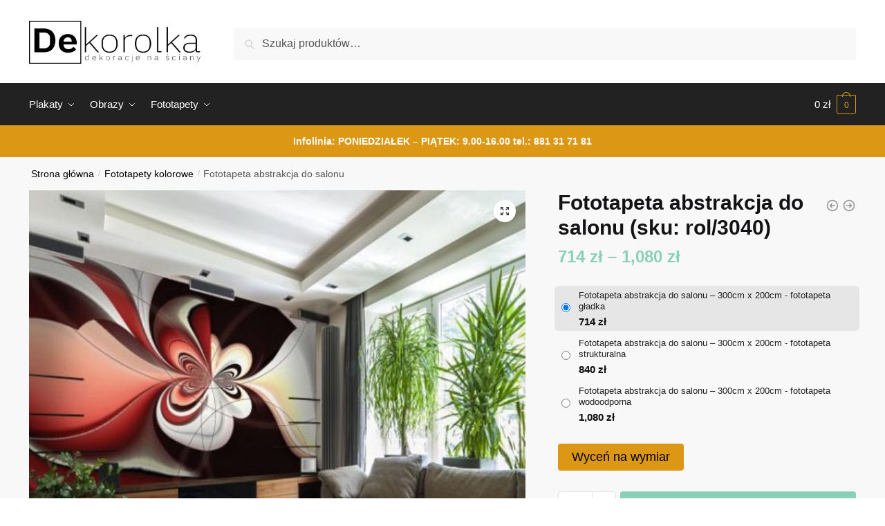

--- FILE ---
content_type: text/html; charset=UTF-8
request_url: https://dekorolka.pl/dekoracja/fototapeta-abstrakcja-do-salonu/
body_size: 31184
content:
<!doctype html>
<html lang="pl-PL">
<head>
<meta charset="UTF-8">
<meta name="viewport" content="height=device-height, width=device-width, initial-scale=1">
<link rel="profile" href="https://gmpg.org/xfn/11">
<link rel="pingback" href="https://dekorolka.pl/xmlrpc.php">

<meta name='robots' content='noindex, nofollow' />

	<!-- This site is optimized with the Yoast SEO plugin v26.7 - https://yoast.com/wordpress/plugins/seo/ -->
	<title>Abstrakcyjne fototapety</title>
	<meta name="description" content="Zobacz fototapetę powiększającą małe pokoje. Tapeta z abstrakcyjnym motywem. KUP TERAZ lub zamów pod wymiar ściany." />
	<meta property="og:locale" content="pl_PL" />
	<meta property="og:type" content="article" />
	<meta property="og:title" content="Abstrakcyjne fototapety" />
	<meta property="og:description" content="Zobacz fototapetę powiększającą małe pokoje. Tapeta z abstrakcyjnym motywem. KUP TERAZ lub zamów pod wymiar ściany." />
	<meta property="og:url" content="https://dekorolka.pl/dekoracja/fototapeta-abstrakcja-do-salonu/" />
	<meta property="og:site_name" content="dekorolka" />
	<meta property="article:modified_time" content="2020-07-21T17:40:18+00:00" />
	<meta property="og:image" content="https://dekorolka.pl/wp-content/uploads/2015/08/3040-w1.jpg" />
	<meta property="og:image:width" content="550" />
	<meta property="og:image:height" content="550" />
	<meta property="og:image:type" content="image/jpeg" />
	<meta name="twitter:card" content="summary_large_image" />
	<script type="application/ld+json" class="yoast-schema-graph">{"@context":"https://schema.org","@graph":[{"@type":"WebPage","@id":"https://dekorolka.pl/dekoracja/fototapeta-abstrakcja-do-salonu/","url":"https://dekorolka.pl/dekoracja/fototapeta-abstrakcja-do-salonu/","name":"Abstrakcyjne fototapety","isPartOf":{"@id":"https://dekorolka.pl/#website"},"primaryImageOfPage":{"@id":"https://dekorolka.pl/dekoracja/fototapeta-abstrakcja-do-salonu/#primaryimage"},"image":{"@id":"https://dekorolka.pl/dekoracja/fototapeta-abstrakcja-do-salonu/#primaryimage"},"thumbnailUrl":"https://dekorolka.pl/wp-content/uploads/2015/08/3040-w1.jpg","datePublished":"2015-08-27T09:05:27+00:00","dateModified":"2020-07-21T17:40:18+00:00","description":"Zobacz fototapetę powiększającą małe pokoje. Tapeta z abstrakcyjnym motywem. KUP TERAZ lub zamów pod wymiar ściany.","breadcrumb":{"@id":"https://dekorolka.pl/dekoracja/fototapeta-abstrakcja-do-salonu/#breadcrumb"},"inLanguage":"pl-PL","potentialAction":[{"@type":"ReadAction","target":["https://dekorolka.pl/dekoracja/fototapeta-abstrakcja-do-salonu/"]}]},{"@type":"ImageObject","inLanguage":"pl-PL","@id":"https://dekorolka.pl/dekoracja/fototapeta-abstrakcja-do-salonu/#primaryimage","url":"https://dekorolka.pl/wp-content/uploads/2015/08/3040-w1.jpg","contentUrl":"https://dekorolka.pl/wp-content/uploads/2015/08/3040-w1.jpg","width":550,"height":550,"caption":"tapety z abstrakcją"},{"@type":"BreadcrumbList","@id":"https://dekorolka.pl/dekoracja/fototapeta-abstrakcja-do-salonu/#breadcrumb","itemListElement":[{"@type":"ListItem","position":1,"name":"Strona główna","item":"https://dekorolka.pl/"},{"@type":"ListItem","position":2,"name":"Sklep z dekoracjami na ściany","item":"https://dekorolka.pl/sklep-z-dekoracjami-na-sciany/"},{"@type":"ListItem","position":3,"name":"Fototapeta abstrakcja do salonu"}]},{"@type":"WebSite","@id":"https://dekorolka.pl/#website","url":"https://dekorolka.pl/","name":"dekorolka","description":"Dekoracje na ściany - plakaty, obrazy, fototapety i naklejki","publisher":{"@id":"https://dekorolka.pl/#organization"},"potentialAction":[{"@type":"SearchAction","target":{"@type":"EntryPoint","urlTemplate":"https://dekorolka.pl/?s={search_term_string}"},"query-input":{"@type":"PropertyValueSpecification","valueRequired":true,"valueName":"search_term_string"}}],"inLanguage":"pl-PL"},{"@type":"Organization","@id":"https://dekorolka.pl/#organization","name":"dekorolka","url":"https://dekorolka.pl/","logo":{"@type":"ImageObject","inLanguage":"pl-PL","@id":"https://dekorolka.pl/#/schema/logo/image/","url":"https://dekorolka.pl/wp-content/uploads/2020/02/logo-dekorolka1.png","contentUrl":"https://dekorolka.pl/wp-content/uploads/2020/02/logo-dekorolka1.png","width":800,"height":200,"caption":"dekorolka"},"image":{"@id":"https://dekorolka.pl/#/schema/logo/image/"}}]}</script>
	<!-- / Yoast SEO plugin. -->


<link rel='dns-prefetch' href='//www.googletagmanager.com' />
<link rel="alternate" type="application/rss+xml" title="dekorolka &raquo; Kanał z wpisami" href="https://dekorolka.pl/feed/" />
<link rel="alternate" type="application/rss+xml" title="dekorolka &raquo; Kanał z komentarzami" href="https://dekorolka.pl/comments/feed/" />
<link rel="alternate" type="application/rss+xml" title="dekorolka &raquo; Fototapeta abstrakcja do salonu Kanał z komentarzami" href="https://dekorolka.pl/dekoracja/fototapeta-abstrakcja-do-salonu/feed/" />
<link rel="alternate" title="oEmbed (JSON)" type="application/json+oembed" href="https://dekorolka.pl/wp-json/oembed/1.0/embed?url=https%3A%2F%2Fdekorolka.pl%2Fdekoracja%2Ffototapeta-abstrakcja-do-salonu%2F" />
<link rel="alternate" title="oEmbed (XML)" type="text/xml+oembed" href="https://dekorolka.pl/wp-json/oembed/1.0/embed?url=https%3A%2F%2Fdekorolka.pl%2Fdekoracja%2Ffototapeta-abstrakcja-do-salonu%2F&#038;format=xml" />
<style id='wp-img-auto-sizes-contain-inline-css' type='text/css'>
img:is([sizes=auto i],[sizes^="auto," i]){contain-intrinsic-size:3000px 1500px}
/*# sourceURL=wp-img-auto-sizes-contain-inline-css */
</style>
<style id='wp-emoji-styles-inline-css' type='text/css'>

	img.wp-smiley, img.emoji {
		display: inline !important;
		border: none !important;
		box-shadow: none !important;
		height: 1em !important;
		width: 1em !important;
		margin: 0 0.07em !important;
		vertical-align: -0.1em !important;
		background: none !important;
		padding: 0 !important;
	}
/*# sourceURL=wp-emoji-styles-inline-css */
</style>
<link rel='stylesheet' id='wp-block-library-css' href='https://dekorolka.pl/wp-includes/css/dist/block-library/style.min.css?ver=6.9' type='text/css' media='all' />
<link rel='stylesheet' id='wc-blocks-style-css' href='https://dekorolka.pl/wp-content/plugins/woocommerce/assets/client/blocks/wc-blocks.css?ver=wc-10.4.3' type='text/css' media='all' />
<style id='global-styles-inline-css' type='text/css'>
:root{--wp--preset--aspect-ratio--square: 1;--wp--preset--aspect-ratio--4-3: 4/3;--wp--preset--aspect-ratio--3-4: 3/4;--wp--preset--aspect-ratio--3-2: 3/2;--wp--preset--aspect-ratio--2-3: 2/3;--wp--preset--aspect-ratio--16-9: 16/9;--wp--preset--aspect-ratio--9-16: 9/16;--wp--preset--color--black: #000000;--wp--preset--color--cyan-bluish-gray: #abb8c3;--wp--preset--color--white: #ffffff;--wp--preset--color--pale-pink: #f78da7;--wp--preset--color--vivid-red: #cf2e2e;--wp--preset--color--luminous-vivid-orange: #ff6900;--wp--preset--color--luminous-vivid-amber: #fcb900;--wp--preset--color--light-green-cyan: #7bdcb5;--wp--preset--color--vivid-green-cyan: #00d084;--wp--preset--color--pale-cyan-blue: #8ed1fc;--wp--preset--color--vivid-cyan-blue: #0693e3;--wp--preset--color--vivid-purple: #9b51e0;--wp--preset--gradient--vivid-cyan-blue-to-vivid-purple: linear-gradient(135deg,rgb(6,147,227) 0%,rgb(155,81,224) 100%);--wp--preset--gradient--light-green-cyan-to-vivid-green-cyan: linear-gradient(135deg,rgb(122,220,180) 0%,rgb(0,208,130) 100%);--wp--preset--gradient--luminous-vivid-amber-to-luminous-vivid-orange: linear-gradient(135deg,rgb(252,185,0) 0%,rgb(255,105,0) 100%);--wp--preset--gradient--luminous-vivid-orange-to-vivid-red: linear-gradient(135deg,rgb(255,105,0) 0%,rgb(207,46,46) 100%);--wp--preset--gradient--very-light-gray-to-cyan-bluish-gray: linear-gradient(135deg,rgb(238,238,238) 0%,rgb(169,184,195) 100%);--wp--preset--gradient--cool-to-warm-spectrum: linear-gradient(135deg,rgb(74,234,220) 0%,rgb(151,120,209) 20%,rgb(207,42,186) 40%,rgb(238,44,130) 60%,rgb(251,105,98) 80%,rgb(254,248,76) 100%);--wp--preset--gradient--blush-light-purple: linear-gradient(135deg,rgb(255,206,236) 0%,rgb(152,150,240) 100%);--wp--preset--gradient--blush-bordeaux: linear-gradient(135deg,rgb(254,205,165) 0%,rgb(254,45,45) 50%,rgb(107,0,62) 100%);--wp--preset--gradient--luminous-dusk: linear-gradient(135deg,rgb(255,203,112) 0%,rgb(199,81,192) 50%,rgb(65,88,208) 100%);--wp--preset--gradient--pale-ocean: linear-gradient(135deg,rgb(255,245,203) 0%,rgb(182,227,212) 50%,rgb(51,167,181) 100%);--wp--preset--gradient--electric-grass: linear-gradient(135deg,rgb(202,248,128) 0%,rgb(113,206,126) 100%);--wp--preset--gradient--midnight: linear-gradient(135deg,rgb(2,3,129) 0%,rgb(40,116,252) 100%);--wp--preset--font-size--small: clamp(1rem, 1rem + ((1vw - 0.2rem) * 0.368), 1.2rem);--wp--preset--font-size--medium: clamp(1rem, 1rem + ((1vw - 0.2rem) * 0.92), 1.5rem);--wp--preset--font-size--large: clamp(1.5rem, 1.5rem + ((1vw - 0.2rem) * 0.92), 2rem);--wp--preset--font-size--x-large: clamp(1.5rem, 1.5rem + ((1vw - 0.2rem) * 1.379), 2.25rem);--wp--preset--font-size--x-small: 0.85rem;--wp--preset--font-size--base: clamp(1rem, 1rem + ((1vw - 0.2rem) * 0.46), 1.25rem);--wp--preset--font-size--xx-large: clamp(2rem, 2rem + ((1vw - 0.2rem) * 1.839), 3rem);--wp--preset--font-size--xxx-large: clamp(2.25rem, 2.25rem + ((1vw - 0.2rem) * 3.218), 4rem);--wp--preset--spacing--20: 0.44rem;--wp--preset--spacing--30: 0.67rem;--wp--preset--spacing--40: 1rem;--wp--preset--spacing--50: 1.5rem;--wp--preset--spacing--60: 2.25rem;--wp--preset--spacing--70: 3.38rem;--wp--preset--spacing--80: 5.06rem;--wp--preset--spacing--small: clamp(.25rem, 2.5vw, 0.75rem);--wp--preset--spacing--medium: clamp(1rem, 4vw, 2rem);--wp--preset--spacing--large: clamp(1.25rem, 6vw, 3rem);--wp--preset--spacing--x-large: clamp(3rem, 7vw, 5rem);--wp--preset--spacing--xx-large: clamp(4rem, 9vw, 7rem);--wp--preset--spacing--xxx-large: clamp(5rem, 12vw, 9rem);--wp--preset--spacing--xxxx-large: clamp(6rem, 14vw, 13rem);--wp--preset--shadow--natural: 6px 6px 9px rgba(0, 0, 0, 0.2);--wp--preset--shadow--deep: 12px 12px 50px rgba(0, 0, 0, 0.4);--wp--preset--shadow--sharp: 6px 6px 0px rgba(0, 0, 0, 0.2);--wp--preset--shadow--outlined: 6px 6px 0px -3px rgb(255, 255, 255), 6px 6px rgb(0, 0, 0);--wp--preset--shadow--crisp: 6px 6px 0px rgb(0, 0, 0);--wp--custom--line-height--none: 1;--wp--custom--line-height--tight: 1.1;--wp--custom--line-height--snug: 1.2;--wp--custom--line-height--normal: 1.5;--wp--custom--line-height--relaxed: 1.625;--wp--custom--line-height--loose: 2;--wp--custom--line-height--body: 1.618;}:root { --wp--style--global--content-size: 900px;--wp--style--global--wide-size: 1190px; }:where(body) { margin: 0; }.wp-site-blocks { padding-top: var(--wp--style--root--padding-top); padding-bottom: var(--wp--style--root--padding-bottom); }.has-global-padding { padding-right: var(--wp--style--root--padding-right); padding-left: var(--wp--style--root--padding-left); }.has-global-padding > .alignfull { margin-right: calc(var(--wp--style--root--padding-right) * -1); margin-left: calc(var(--wp--style--root--padding-left) * -1); }.has-global-padding :where(:not(.alignfull.is-layout-flow) > .has-global-padding:not(.wp-block-block, .alignfull)) { padding-right: 0; padding-left: 0; }.has-global-padding :where(:not(.alignfull.is-layout-flow) > .has-global-padding:not(.wp-block-block, .alignfull)) > .alignfull { margin-left: 0; margin-right: 0; }.wp-site-blocks > .alignleft { float: left; margin-right: 2em; }.wp-site-blocks > .alignright { float: right; margin-left: 2em; }.wp-site-blocks > .aligncenter { justify-content: center; margin-left: auto; margin-right: auto; }:where(.wp-site-blocks) > * { margin-block-start: var(--wp--preset--spacing--medium); margin-block-end: 0; }:where(.wp-site-blocks) > :first-child { margin-block-start: 0; }:where(.wp-site-blocks) > :last-child { margin-block-end: 0; }:root { --wp--style--block-gap: var(--wp--preset--spacing--medium); }:root :where(.is-layout-flow) > :first-child{margin-block-start: 0;}:root :where(.is-layout-flow) > :last-child{margin-block-end: 0;}:root :where(.is-layout-flow) > *{margin-block-start: var(--wp--preset--spacing--medium);margin-block-end: 0;}:root :where(.is-layout-constrained) > :first-child{margin-block-start: 0;}:root :where(.is-layout-constrained) > :last-child{margin-block-end: 0;}:root :where(.is-layout-constrained) > *{margin-block-start: var(--wp--preset--spacing--medium);margin-block-end: 0;}:root :where(.is-layout-flex){gap: var(--wp--preset--spacing--medium);}:root :where(.is-layout-grid){gap: var(--wp--preset--spacing--medium);}.is-layout-flow > .alignleft{float: left;margin-inline-start: 0;margin-inline-end: 2em;}.is-layout-flow > .alignright{float: right;margin-inline-start: 2em;margin-inline-end: 0;}.is-layout-flow > .aligncenter{margin-left: auto !important;margin-right: auto !important;}.is-layout-constrained > .alignleft{float: left;margin-inline-start: 0;margin-inline-end: 2em;}.is-layout-constrained > .alignright{float: right;margin-inline-start: 2em;margin-inline-end: 0;}.is-layout-constrained > .aligncenter{margin-left: auto !important;margin-right: auto !important;}.is-layout-constrained > :where(:not(.alignleft):not(.alignright):not(.alignfull)){max-width: var(--wp--style--global--content-size);margin-left: auto !important;margin-right: auto !important;}.is-layout-constrained > .alignwide{max-width: var(--wp--style--global--wide-size);}body .is-layout-flex{display: flex;}.is-layout-flex{flex-wrap: wrap;align-items: center;}.is-layout-flex > :is(*, div){margin: 0;}body .is-layout-grid{display: grid;}.is-layout-grid > :is(*, div){margin: 0;}body{font-family: var(--wp--preset--font-family--primary);--wp--style--root--padding-top: 0;--wp--style--root--padding-right: var(--wp--preset--spacing--medium);--wp--style--root--padding-bottom: 0;--wp--style--root--padding-left: var(--wp--preset--spacing--medium);}a:where(:not(.wp-element-button)){text-decoration: false;}:root :where(.wp-element-button, .wp-block-button__link){background-color: #32373c;border-width: 0;color: #fff;font-family: inherit;font-size: inherit;font-style: inherit;font-weight: inherit;letter-spacing: inherit;line-height: inherit;padding-top: calc(0.667em + 2px);padding-right: calc(1.333em + 2px);padding-bottom: calc(0.667em + 2px);padding-left: calc(1.333em + 2px);text-decoration: none;text-transform: inherit;}.has-black-color{color: var(--wp--preset--color--black) !important;}.has-cyan-bluish-gray-color{color: var(--wp--preset--color--cyan-bluish-gray) !important;}.has-white-color{color: var(--wp--preset--color--white) !important;}.has-pale-pink-color{color: var(--wp--preset--color--pale-pink) !important;}.has-vivid-red-color{color: var(--wp--preset--color--vivid-red) !important;}.has-luminous-vivid-orange-color{color: var(--wp--preset--color--luminous-vivid-orange) !important;}.has-luminous-vivid-amber-color{color: var(--wp--preset--color--luminous-vivid-amber) !important;}.has-light-green-cyan-color{color: var(--wp--preset--color--light-green-cyan) !important;}.has-vivid-green-cyan-color{color: var(--wp--preset--color--vivid-green-cyan) !important;}.has-pale-cyan-blue-color{color: var(--wp--preset--color--pale-cyan-blue) !important;}.has-vivid-cyan-blue-color{color: var(--wp--preset--color--vivid-cyan-blue) !important;}.has-vivid-purple-color{color: var(--wp--preset--color--vivid-purple) !important;}.has-black-background-color{background-color: var(--wp--preset--color--black) !important;}.has-cyan-bluish-gray-background-color{background-color: var(--wp--preset--color--cyan-bluish-gray) !important;}.has-white-background-color{background-color: var(--wp--preset--color--white) !important;}.has-pale-pink-background-color{background-color: var(--wp--preset--color--pale-pink) !important;}.has-vivid-red-background-color{background-color: var(--wp--preset--color--vivid-red) !important;}.has-luminous-vivid-orange-background-color{background-color: var(--wp--preset--color--luminous-vivid-orange) !important;}.has-luminous-vivid-amber-background-color{background-color: var(--wp--preset--color--luminous-vivid-amber) !important;}.has-light-green-cyan-background-color{background-color: var(--wp--preset--color--light-green-cyan) !important;}.has-vivid-green-cyan-background-color{background-color: var(--wp--preset--color--vivid-green-cyan) !important;}.has-pale-cyan-blue-background-color{background-color: var(--wp--preset--color--pale-cyan-blue) !important;}.has-vivid-cyan-blue-background-color{background-color: var(--wp--preset--color--vivid-cyan-blue) !important;}.has-vivid-purple-background-color{background-color: var(--wp--preset--color--vivid-purple) !important;}.has-black-border-color{border-color: var(--wp--preset--color--black) !important;}.has-cyan-bluish-gray-border-color{border-color: var(--wp--preset--color--cyan-bluish-gray) !important;}.has-white-border-color{border-color: var(--wp--preset--color--white) !important;}.has-pale-pink-border-color{border-color: var(--wp--preset--color--pale-pink) !important;}.has-vivid-red-border-color{border-color: var(--wp--preset--color--vivid-red) !important;}.has-luminous-vivid-orange-border-color{border-color: var(--wp--preset--color--luminous-vivid-orange) !important;}.has-luminous-vivid-amber-border-color{border-color: var(--wp--preset--color--luminous-vivid-amber) !important;}.has-light-green-cyan-border-color{border-color: var(--wp--preset--color--light-green-cyan) !important;}.has-vivid-green-cyan-border-color{border-color: var(--wp--preset--color--vivid-green-cyan) !important;}.has-pale-cyan-blue-border-color{border-color: var(--wp--preset--color--pale-cyan-blue) !important;}.has-vivid-cyan-blue-border-color{border-color: var(--wp--preset--color--vivid-cyan-blue) !important;}.has-vivid-purple-border-color{border-color: var(--wp--preset--color--vivid-purple) !important;}.has-vivid-cyan-blue-to-vivid-purple-gradient-background{background: var(--wp--preset--gradient--vivid-cyan-blue-to-vivid-purple) !important;}.has-light-green-cyan-to-vivid-green-cyan-gradient-background{background: var(--wp--preset--gradient--light-green-cyan-to-vivid-green-cyan) !important;}.has-luminous-vivid-amber-to-luminous-vivid-orange-gradient-background{background: var(--wp--preset--gradient--luminous-vivid-amber-to-luminous-vivid-orange) !important;}.has-luminous-vivid-orange-to-vivid-red-gradient-background{background: var(--wp--preset--gradient--luminous-vivid-orange-to-vivid-red) !important;}.has-very-light-gray-to-cyan-bluish-gray-gradient-background{background: var(--wp--preset--gradient--very-light-gray-to-cyan-bluish-gray) !important;}.has-cool-to-warm-spectrum-gradient-background{background: var(--wp--preset--gradient--cool-to-warm-spectrum) !important;}.has-blush-light-purple-gradient-background{background: var(--wp--preset--gradient--blush-light-purple) !important;}.has-blush-bordeaux-gradient-background{background: var(--wp--preset--gradient--blush-bordeaux) !important;}.has-luminous-dusk-gradient-background{background: var(--wp--preset--gradient--luminous-dusk) !important;}.has-pale-ocean-gradient-background{background: var(--wp--preset--gradient--pale-ocean) !important;}.has-electric-grass-gradient-background{background: var(--wp--preset--gradient--electric-grass) !important;}.has-midnight-gradient-background{background: var(--wp--preset--gradient--midnight) !important;}.has-small-font-size{font-size: var(--wp--preset--font-size--small) !important;}.has-medium-font-size{font-size: var(--wp--preset--font-size--medium) !important;}.has-large-font-size{font-size: var(--wp--preset--font-size--large) !important;}.has-x-large-font-size{font-size: var(--wp--preset--font-size--x-large) !important;}.has-x-small-font-size{font-size: var(--wp--preset--font-size--x-small) !important;}.has-base-font-size{font-size: var(--wp--preset--font-size--base) !important;}.has-xx-large-font-size{font-size: var(--wp--preset--font-size--xx-large) !important;}.has-xxx-large-font-size{font-size: var(--wp--preset--font-size--xxx-large) !important;}
/*# sourceURL=global-styles-inline-css */
</style>

<link rel='stylesheet' id='smart-search-css' href='https://dekorolka.pl/wp-content/plugins/smart-woocommerce-search/assets/dist/css/general.css?ver=2.15.0' type='text/css' media='all' />
<style id='smart-search-inline-css' type='text/css'>
.widget_search .smart-search-suggestions .smart-search-post-icon{width:50px;}.wp-block-search.sws-search-block-default .smart-search-suggestions .smart-search-post-icon{width:50px;}.widget_product_search .smart-search-suggestions .smart-search-post-icon{width:50px;}.wp-block-search.sws-search-block-product .smart-search-suggestions .smart-search-post-icon{width:50px;}
/*# sourceURL=smart-search-inline-css */
</style>
<link rel='stylesheet' id='photoswipe-css' href='https://dekorolka.pl/wp-content/plugins/woocommerce/assets/css/photoswipe/photoswipe.min.css?ver=10.4.3' type='text/css' media='all' />
<link rel='stylesheet' id='photoswipe-default-skin-css' href='https://dekorolka.pl/wp-content/plugins/woocommerce/assets/css/photoswipe/default-skin/default-skin.min.css?ver=10.4.3' type='text/css' media='all' />
<style id='woocommerce-inline-inline-css' type='text/css'>
.woocommerce form .form-row .required { visibility: visible; }
/*# sourceURL=woocommerce-inline-inline-css */
</style>
<link rel='stylesheet' id='shoptimizer-style-css' href='https://dekorolka.pl/wp-content/themes/shoptimizer/style.css?ver=2.7.5' type='text/css' media='all' />
<link rel='stylesheet' id='shoptimizer-child-style-css' href='https://dekorolka.pl/wp-content/themes/shoptimizer-child-theme/style.css?ver=1.1.0' type='text/css' media='all' />
<link rel='stylesheet' id='shoptimizer-main-min-css' href='https://dekorolka.pl/wp-content/themes/shoptimizer/assets/css/main/main.min.css?ver=2.7.5' type='text/css' media='all' />
<link rel='stylesheet' id='shoptimizer-modal-min-css' href='https://dekorolka.pl/wp-content/themes/shoptimizer/assets/css/main/modal.min.css?ver=2.7.5' type='text/css' media='all' />
<link rel='stylesheet' id='shoptimizer-product-min-css' href='https://dekorolka.pl/wp-content/themes/shoptimizer/assets/css/main/product.min.css?ver=2.7.5' type='text/css' media='all' />
<link rel='stylesheet' id='shoptimizer-dynamic-style-css' href='https://dekorolka.pl/wp-content/themes/shoptimizer/assets/css/main/dynamic.css?ver=2.7.5' type='text/css' media='all' />
<link rel='stylesheet' id='shoptimizer-blocks-min-css' href='https://dekorolka.pl/wp-content/themes/shoptimizer/assets/css/main/blocks.min.css?ver=2.7.5' type='text/css' media='all' />
<link rel='stylesheet' id='shoptimizer-woocommerce-min-css' href='https://dekorolka.pl/wp-content/themes/shoptimizer/assets/css/main/woocommerce.min.css?ver=2.7.5' type='text/css' media='all' />
<link rel='stylesheet' id='select2-css' href='https://dekorolka.pl/wp-content/plugins/woocommerce/assets/css/select2.css?ver=10.4.3' type='text/css' media='all' />
<link rel='stylesheet' id='woovr-frontend-css' href='https://dekorolka.pl/wp-content/plugins/wpc-variations-radio-buttons/assets/css/frontend.css?ver=3.6.1' type='text/css' media='all' />
<script type="text/javascript" src="https://dekorolka.pl/wp-includes/js/jquery/jquery.min.js?ver=3.7.1" id="jquery-core-js"></script>
<script type="text/javascript" src="https://dekorolka.pl/wp-includes/js/jquery/jquery-migrate.min.js?ver=3.4.1" id="jquery-migrate-js"></script>
<script type="text/javascript" src="https://dekorolka.pl/wp-content/plugins/woocommerce/assets/js/jquery-blockui/jquery.blockUI.min.js?ver=2.7.0-wc.10.4.3" id="wc-jquery-blockui-js" data-wp-strategy="defer"></script>
<script type="text/javascript" id="wc-add-to-cart-js-extra">
/* <![CDATA[ */
var wc_add_to_cart_params = {"ajax_url":"/wp-admin/admin-ajax.php","wc_ajax_url":"/?wc-ajax=%%endpoint%%","i18n_view_cart":"Zobacz koszyk","cart_url":"https://dekorolka.pl/koszyk/","is_cart":"","cart_redirect_after_add":"no"};
//# sourceURL=wc-add-to-cart-js-extra
/* ]]> */
</script>
<script type="text/javascript" src="https://dekorolka.pl/wp-content/plugins/woocommerce/assets/js/frontend/add-to-cart.min.js?ver=10.4.3" id="wc-add-to-cart-js" defer="defer" data-wp-strategy="defer"></script>
<script type="text/javascript" src="https://dekorolka.pl/wp-content/plugins/woocommerce/assets/js/zoom/jquery.zoom.min.js?ver=1.7.21-wc.10.4.3" id="wc-zoom-js" defer="defer" data-wp-strategy="defer"></script>
<script type="text/javascript" src="https://dekorolka.pl/wp-content/plugins/woocommerce/assets/js/flexslider/jquery.flexslider.min.js?ver=2.7.2-wc.10.4.3" id="wc-flexslider-js" defer="defer" data-wp-strategy="defer"></script>
<script type="text/javascript" src="https://dekorolka.pl/wp-content/plugins/woocommerce/assets/js/photoswipe/photoswipe.min.js?ver=4.1.1-wc.10.4.3" id="wc-photoswipe-js" defer="defer" data-wp-strategy="defer"></script>
<script type="text/javascript" src="https://dekorolka.pl/wp-content/plugins/woocommerce/assets/js/photoswipe/photoswipe-ui-default.min.js?ver=4.1.1-wc.10.4.3" id="wc-photoswipe-ui-default-js" defer="defer" data-wp-strategy="defer"></script>
<script type="text/javascript" id="wc-single-product-js-extra">
/* <![CDATA[ */
var wc_single_product_params = {"i18n_required_rating_text":"Prosz\u0119 wybra\u0107 ocen\u0119","i18n_rating_options":["1 z 5 gwiazdek","2 z 5 gwiazdek","3 z 5 gwiazdek","4 z 5 gwiazdek","5 z 5 gwiazdek"],"i18n_product_gallery_trigger_text":"Wy\u015bwietl pe\u0142noekranow\u0105 galeri\u0119 obrazk\u00f3w","review_rating_required":"yes","flexslider":{"rtl":false,"animation":"slide","smoothHeight":true,"directionNav":true,"controlNav":"thumbnails","slideshow":false,"animationSpeed":500,"animationLoop":false,"allowOneSlide":false},"zoom_enabled":"1","zoom_options":[],"photoswipe_enabled":"1","photoswipe_options":{"shareEl":false,"closeOnScroll":false,"history":false,"hideAnimationDuration":0,"showAnimationDuration":0},"flexslider_enabled":"1"};
//# sourceURL=wc-single-product-js-extra
/* ]]> */
</script>
<script type="text/javascript" src="https://dekorolka.pl/wp-content/plugins/woocommerce/assets/js/frontend/single-product.min.js?ver=10.4.3" id="wc-single-product-js" defer="defer" data-wp-strategy="defer"></script>
<script type="text/javascript" src="https://dekorolka.pl/wp-content/plugins/woocommerce/assets/js/js-cookie/js.cookie.min.js?ver=2.1.4-wc.10.4.3" id="wc-js-cookie-js" data-wp-strategy="defer"></script>

<!-- Fragment znacznika Google (gtag.js) dodany przez Site Kit -->
<!-- Fragment Google Analytics dodany przez Site Kit -->
<script type="text/javascript" src="https://www.googletagmanager.com/gtag/js?id=GT-5TWW9N2W" id="google_gtagjs-js" async></script>
<script type="text/javascript" id="google_gtagjs-js-after">
/* <![CDATA[ */
window.dataLayer = window.dataLayer || [];function gtag(){dataLayer.push(arguments);}
gtag("set","linker",{"domains":["dekorolka.pl"]});
gtag("js", new Date());
gtag("set", "developer_id.dZTNiMT", true);
gtag("config", "GT-5TWW9N2W");
 window._googlesitekit = window._googlesitekit || {}; window._googlesitekit.throttledEvents = []; window._googlesitekit.gtagEvent = (name, data) => { var key = JSON.stringify( { name, data } ); if ( !! window._googlesitekit.throttledEvents[ key ] ) { return; } window._googlesitekit.throttledEvents[ key ] = true; setTimeout( () => { delete window._googlesitekit.throttledEvents[ key ]; }, 5 ); gtag( "event", name, { ...data, event_source: "site-kit" } ); }; 
//# sourceURL=google_gtagjs-js-after
/* ]]> */
</script>
<script type="text/javascript" src="https://dekorolka.pl/wp-content/plugins/woocommerce/assets/js/select2/select2.full.min.js?ver=4.0.3-wc.10.4.3" id="wc-select2-js" defer="defer" data-wp-strategy="defer"></script>
<link rel="https://api.w.org/" href="https://dekorolka.pl/wp-json/" /><link rel="alternate" title="JSON" type="application/json" href="https://dekorolka.pl/wp-json/wp/v2/product/11424" /><link rel="EditURI" type="application/rsd+xml" title="RSD" href="https://dekorolka.pl/xmlrpc.php?rsd" />
<meta name="generator" content="WordPress 6.9" />
<meta name="generator" content="WooCommerce 10.4.3" />
<link rel='shortlink' href='https://dekorolka.pl/?p=11424' />
<meta name="generator" content="Site Kit by Google 1.170.0" /><meta name="robots" content="noindex, nofollow" />
	<noscript><style>.woocommerce-product-gallery{ opacity: 1 !important; }</style></noscript>
	<meta name="generator" content="Elementor 3.24.3; features: additional_custom_breakpoints; settings: css_print_method-external, google_font-enabled, font_display-auto">
<style type="text/css">.recentcomments a{display:inline !important;padding:0 !important;margin:0 !important;}</style>			<style>
				.e-con.e-parent:nth-of-type(n+4):not(.e-lazyloaded):not(.e-no-lazyload),
				.e-con.e-parent:nth-of-type(n+4):not(.e-lazyloaded):not(.e-no-lazyload) * {
					background-image: none !important;
				}
				@media screen and (max-height: 1024px) {
					.e-con.e-parent:nth-of-type(n+3):not(.e-lazyloaded):not(.e-no-lazyload),
					.e-con.e-parent:nth-of-type(n+3):not(.e-lazyloaded):not(.e-no-lazyload) * {
						background-image: none !important;
					}
				}
				@media screen and (max-height: 640px) {
					.e-con.e-parent:nth-of-type(n+2):not(.e-lazyloaded):not(.e-no-lazyload),
					.e-con.e-parent:nth-of-type(n+2):not(.e-lazyloaded):not(.e-no-lazyload) * {
						background-image: none !important;
					}
				}
			</style>
			<link rel="icon" href="https://dekorolka.pl/wp-content/uploads/2020/02/cropped-fav-32x32.png" sizes="32x32" />
<link rel="icon" href="https://dekorolka.pl/wp-content/uploads/2020/02/cropped-fav-192x192.png" sizes="192x192" />
<link rel="apple-touch-icon" href="https://dekorolka.pl/wp-content/uploads/2020/02/cropped-fav-180x180.png" />
<meta name="msapplication-TileImage" content="https://dekorolka.pl/wp-content/uploads/2020/02/cropped-fav-270x270.png" />
		<style type="text/css" id="wp-custom-css">
			#text-3 a{color:#fff;text-decoration:none;}
.woocommerce-products-header.description-exists.image-exists{display:none;}
#global-top-bar-xmas {
  width: 100%;
  background: #C4161C;
  color: #ffffff;
  text-align: center;
  padding: 10px 15px;
  font-size: 14px;
  font-weight: 600;
  z-index: 999999;
}

#global-top-bar-xmas .promo {
  background: #ffffff;
  color: #000000;
  padding: 4px 8px;
  border-radius: 4px;
  margin-left: 6px;
}
		</style>
		<style id="kirki-inline-styles">.site-header .custom-logo-link img{height:62px;}.is_stuck .logo-mark{width:60px;}.is_stuck .primary-navigation.with-logo .menu-primary-menu-container{margin-left:60px;}.price ins, .summary .yith-wcwl-add-to-wishlist a:before, .site .commercekit-wishlist a i:before, .commercekit-wishlist-table .price, .commercekit-wishlist-table .price ins, .commercekit-ajs-product-price, .commercekit-ajs-product-price ins, .widget-area .widget.widget_categories a:hover, #secondary .widget ul li a:hover, #secondary.widget-area .widget li.chosen a, .widget-area .widget a:hover, #secondary .widget_recent_comments ul li a:hover, .woocommerce-pagination .page-numbers li .page-numbers.current, div.product p.price, body:not(.mobile-toggled) .main-navigation ul.menu li.full-width.menu-item-has-children ul li.highlight > a, body:not(.mobile-toggled) .main-navigation ul.menu li.full-width.menu-item-has-children ul li.highlight > a:hover, #secondary .widget ins span.amount, #secondary .widget ins span.amount span, .search-results article h2 a:hover{color:#dc9814;}.spinner > div, .widget_price_filter .ui-slider .ui-slider-range, .widget_price_filter .ui-slider .ui-slider-handle, #page .woocommerce-tabs ul.tabs li span, #secondary.widget-area .widget .tagcloud a:hover, .widget-area .widget.widget_product_tag_cloud a:hover, footer .mc4wp-form input[type="submit"], #payment .payment_methods li.woocommerce-PaymentMethod > input[type=radio]:first-child:checked + label:before, #payment .payment_methods li.wc_payment_method > input[type=radio]:first-child:checked + label:before, #shipping_method > li > input[type=radio]:first-child:checked + label:before, ul#shipping_method li:only-child label:before, .image-border .elementor-image:after, ul.products li.product .yith-wcwl-wishlistexistsbrowse a:before, ul.products li.product .yith-wcwl-wishlistaddedbrowse a:before, ul.products li.product .yith-wcwl-add-button a:before, .summary .yith-wcwl-add-to-wishlist a:before, li.product .commercekit-wishlist a em.cg-wishlist-t:before, li.product .commercekit-wishlist a em.cg-wishlist:before, .site .commercekit-wishlist a i:before, .summary .commercekit-wishlist a i.cg-wishlist-t:before, #page .woocommerce-tabs ul.tabs li a span, .commercekit-atc-tab-links li a span, .main-navigation ul li a span strong, .widget_layered_nav ul.woocommerce-widget-layered-nav-list li.chosen:before{background-color:#dc9814;}.woocommerce-tabs .tabs li a::after, .commercekit-atc-tab-links li a:after{border-color:#dc9814;}a{color:#2c2d33;}a:hover{color:#222222;}body{background-color:#fff;}.col-full.topbar-wrapper{background-color:#fff;border-bottom-color:#eee;}.top-bar, .top-bar a{color:#323232;}body:not(.header-4) .site-header, .header-4-container{background-color:#fff;}.fa.menu-item, .ri.menu-item{border-left-color:#eee;}.header-4 .search-trigger span{border-right-color:#eee;}.header-widget-region{background-color:#dc9814;}.header-widget-region, .header-widget-region a{color:#fff;}.button, .button:hover, .message-inner a.button, .wc-proceed-to-checkout a.button, .wc-proceed-to-checkout .checkout-button.button:hover, .commercekit-wishlist-table button, input[type=submit], ul.products li.product .button, ul.products li.product .added_to_cart, ul.wc-block-grid__products .wp-block-button__link, ul.wc-block-grid__products .wp-block-button__link:hover, .site .widget_shopping_cart a.button.checkout, .woocommerce #respond input#submit.alt, .main-navigation ul.menu ul li a.button, .main-navigation ul.menu ul li a.button:hover, body .main-navigation ul.menu li.menu-item-has-children.full-width > .sub-menu-wrapper li a.button:hover, .main-navigation ul.menu li.menu-item-has-children.full-width > .sub-menu-wrapper li:hover a.added_to_cart, .site div.wpforms-container-full .wpforms-form button[type=submit], .product .cart .single_add_to_cart_button, .woocommerce-cart p.return-to-shop a, .elementor-row .feature p a, .image-feature figcaption span, .wp-element-button.wc-block-cart__submit-button, .wp-element-button.wc-block-components-button.wc-block-components-checkout-place-order-button{color:#fff;}.single-product div.product form.cart .button.added::before, #payment .place-order .button:before, .cart-collaterals .checkout-button:before, .widget_shopping_cart .buttons .checkout:before{background-color:#fff;}.button, input[type=submit], ul.products li.product .button, .commercekit-wishlist-table button, .woocommerce #respond input#submit.alt, .product .cart .single_add_to_cart_button, .widget_shopping_cart a.button.checkout, .main-navigation ul.menu li.menu-item-has-children.full-width > .sub-menu-wrapper li a.added_to_cart, .site div.wpforms-container-full .wpforms-form button[type=submit], ul.products li.product .added_to_cart, ul.wc-block-grid__products .wp-block-button__link, .woocommerce-cart p.return-to-shop a, .elementor-row .feature a, .image-feature figcaption span, .wp-element-button.wc-block-cart__submit-button, .wp-element-button.wc-block-components-button.wc-block-components-checkout-place-order-button{background-color:#89d0b7;}.widget_shopping_cart a.button.checkout{border-color:#89d0b7;}.button:hover, [type="submit"]:hover, .commercekit-wishlist-table button:hover, ul.products li.product .button:hover, #place_order[type="submit"]:hover, body .woocommerce #respond input#submit.alt:hover, .product .cart .single_add_to_cart_button:hover, .main-navigation ul.menu li.menu-item-has-children.full-width > .sub-menu-wrapper li a.added_to_cart:hover, .site div.wpforms-container-full .wpforms-form button[type=submit]:hover, .site div.wpforms-container-full .wpforms-form button[type=submit]:focus, ul.products li.product .added_to_cart:hover, ul.wc-block-grid__products .wp-block-button__link:hover, .widget_shopping_cart a.button.checkout:hover, .woocommerce-cart p.return-to-shop a:hover, .wp-element-button.wc-block-cart__submit-button:hover, .wp-element-button.wc-block-components-button.wc-block-components-checkout-place-order-button:hover{background-color:#89d0b7;}.widget_shopping_cart a.button.checkout:hover{border-color:#89d0b7;}.onsale, .product-label, .wc-block-grid__product-onsale{background-color:#3bb54a;color:#fff;}.content-area .summary .onsale{color:#3bb54a;}.summary .product-label:before, .product-details-wrapper .product-label:before{border-right-color:#3bb54a;}.entry-content .testimonial-entry-title:after, .cart-summary .widget li strong::before, p.stars.selected a.active::before, p.stars:hover a::before, p.stars.selected a:not(.active)::before{color:#89d0b7;}.star-rating > span:before{background-color:#89d0b7;}header.woocommerce-products-header, .shoptimizer-category-banner{background-color:#efeee3;}.term-description p, .term-description a, .term-description a:hover, .shoptimizer-category-banner h1, .shoptimizer-category-banner .taxonomy-description p{color:#222;}.single-product .site-content .col-full{background-color:#f8f8f8;}.call-back-feature a{background-color:#dc9814;}.call-back-feature a, .site-content div.call-back-feature a:hover{color:#fff;}ul.checkout-bar:before, .woocommerce-checkout .checkout-bar li.active:after, ul.checkout-bar li.visited:after{background-color:#3bb54a;}.below-content .widget .ri{color:#999;}.below-content .widget svg{stroke:#999;}footer.site-footer, footer.copyright{background-color:#111;color:#ccc;}.site footer.site-footer .widget .widget-title, .site-footer .widget.widget_block h2{color:#fff;}footer.site-footer a:not(.button), footer.copyright a{color:#999;}footer.site-footer a:not(.button):hover, footer.copyright a:hover{color:#fff;}footer.site-footer li a:after{border-color:#fff;}.top-bar{font-size:14px;}.menu-primary-menu-container > ul > li > a span:before{border-color:#ffffff;}.secondary-navigation .menu a, .ri.menu-item:before, .fa.menu-item:before{color:#404040;}.secondary-navigation .icon-wrapper svg{stroke:#404040;}.site-header-cart a.cart-contents .count, .site-header-cart a.cart-contents .count:after{border-color:#dc9814;}.site-header-cart a.cart-contents .count, .shoptimizer-cart-icon i{color:#dc9814;}.site-header-cart a.cart-contents:hover .count, .site-header-cart a.cart-contents:hover .count{background-color:#dc9814;}.site-header-cart .cart-contents{color:#fff;}.header-widget-region .widget{padding-top:12px;padding-bottom:12px;}.site .header-widget-region p, .site .header-widget-region li{font-size:14px;}.col-full, .single-product .site-content .shoptimizer-sticky-add-to-cart .col-full, body .woocommerce-message, .single-product .site-content .commercekit-sticky-add-to-cart .col-full, .wc-block-components-notice-banner{max-width:1200px;}.product-details-wrapper, .single-product .woocommerce-Tabs-panel, .single-product .archive-header .woocommerce-breadcrumb, .plp-below.archive.woocommerce .archive-header .woocommerce-breadcrumb, .related.products, .site-content #sspotReviews:not([data-shortcode="1"]), .upsells.products, .composite_summary, .composite_wrap, .wc-prl-recommendations, .yith-wfbt-section.woocommerce{max-width:calc(1200px + 5.2325em);}.main-navigation ul li.menu-item-has-children.full-width .container, .single-product .woocommerce-error{max-width:1200px;}.below-content .col-full, footer .col-full{max-width:calc(1200px + 40px);}#secondary{width:17%;}.content-area{width:76%;}body, button, input, select, option, textarea, h6{font-family:sans-serif;}.menu-primary-menu-container > ul > li > a, .site-header-cart .cart-contents{font-family:sans-serif;font-size:15px;letter-spacing:0px;}.main-navigation ul.menu ul li > a, .main-navigation ul.nav-menu ul li > a, .main-navigation ul.menu ul li.nolink{font-family:sans-serif;}.main-navigation ul.menu li.menu-item-has-children.full-width > .sub-menu-wrapper li.menu-item-has-children > a, .main-navigation ul.menu li.menu-item-has-children.full-width > .sub-menu-wrapper li.heading > a, .main-navigation ul.menu li.menu-item-has-children.full-width > .sub-menu-wrapper li.nolink > span{font-family:sans-serif;font-size:15px;font-weight:600;letter-spacing:0px;color:#111;}.entry-content{font-family:sans-serif;}h1{font-family:sans-serif;}h2{font-family:sans-serif;}h3{font-family:sans-serif;}h4{font-family:sans-serif;}h5{font-family:sans-serif;}blockquote p{font-family:sans-serif;}.widget .widget-title, .widget .widgettitle, .widget.widget_block h2{font-family:sans-serif;font-size:15px;font-weight:600;}body.single-post h1{font-family:sans-serif;}.term-description, .shoptimizer-category-banner .taxonomy-description{font-family:sans-serif;}.content-area ul.products li.product .woocommerce-loop-product__title, .content-area ul.products li.product h2, ul.products li.product .woocommerce-loop-product__title, ul.products li.product .woocommerce-loop-product__title, .main-navigation ul.menu ul li.product .woocommerce-loop-product__title a, .wc-block-grid__product .wc-block-grid__product-title{font-family:sans-serif;font-size:15px;font-weight:600;}.summary h1{font-family:sans-serif;font-weight:600;}body .woocommerce #respond input#submit.alt, body .woocommerce a.button.alt, body .woocommerce button.button.alt, body .woocommerce input.button.alt, .product .cart .single_add_to_cart_button, .shoptimizer-sticky-add-to-cart__content-button a.button, .widget_shopping_cart a.button.checkout, #cgkit-tab-commercekit-sticky-atc-title button, #cgkit-mobile-commercekit-sticky-atc button{font-family:sans-serif;font-weight:600;letter-spacing:0px;text-transform:none;}@media (max-width: 992px){.main-header, .site-branding{height:70px;}.main-header .site-header-cart{top:calc(-14px + 70px / 2);}.sticky-m .mobile-filter, .sticky-m #cgkitpf-horizontal{top:70px;}.sticky-m .commercekit-atc-sticky-tabs{top:calc(70px - 1px);}.m-search-bh.sticky-m .commercekit-atc-sticky-tabs, .m-search-toggled.sticky-m .commercekit-atc-sticky-tabs{top:calc(70px + 60px - 1px);}.m-search-bh.sticky-m .mobile-filter, .m-search-toggled.sticky-m .mobile-filter, .m-search-bh.sticky-m #cgkitpf-horizontal, .m-search-toggled.sticky-m #cgkitpf-horizontal{top:calc(70px + 60px);}.sticky-m .cg-layout-vertical-scroll .cg-thumb-swiper{top:calc(70px + 10px);}body.theme-shoptimizer .site-header .custom-logo-link img, body.wp-custom-logo .site-header .custom-logo-link img{height:22px;}.m-search-bh .site-search, .m-search-toggled .site-search, .site-branding button.menu-toggle, .site-branding button.menu-toggle:hover{background-color:#fff;}.menu-toggle .bar, .site-header-cart a.cart-contents:hover .count{background-color:#111;}.menu-toggle .bar-text, .menu-toggle:hover .bar-text, .site-header-cart a.cart-contents .count{color:#111;}.mobile-search-toggle svg, .shoptimizer-myaccount svg{stroke:#111;}.site-header-cart a.cart-contents:hover .count{background-color:#dc9814;}.site-header-cart a.cart-contents:not(:hover) .count{color:#dc9814;}.shoptimizer-cart-icon svg{stroke:#dc9814;}.site-header .site-header-cart a.cart-contents .count, .site-header-cart a.cart-contents .count:after{border-color:#dc9814;}.col-full-nav{background-color:#fff;}.main-navigation ul li a, body .main-navigation ul.menu > li.menu-item-has-children > span.caret::after, .main-navigation .woocommerce-loop-product__title, .main-navigation ul.menu li.product, body .main-navigation ul.menu li.menu-item-has-children.full-width>.sub-menu-wrapper li h6 a, body .main-navigation ul.menu li.menu-item-has-children.full-width>.sub-menu-wrapper li h6 a:hover, .main-navigation ul.products li.product .price, body .main-navigation ul.menu li.menu-item-has-children li.menu-item-has-children span.caret, body.mobile-toggled .main-navigation ul.menu li.menu-item-has-children.full-width > .sub-menu-wrapper li p.product__categories a, body.mobile-toggled ul.products li.product p.product__categories a, body li.menu-item-product p.product__categories, main-navigation ul.menu li.menu-item-has-children.full-width > .sub-menu-wrapper li.menu-item-has-children > a, .main-navigation ul.menu li.menu-item-has-children.full-width > .sub-menu-wrapper li.heading > a, .mobile-extra, .mobile-extra h4, .mobile-extra a:not(.button){color:#222;}.main-navigation ul.menu li.menu-item-has-children span.caret::after{background-color:#222;}.main-navigation ul.menu > li.menu-item-has-children.dropdown-open > .sub-menu-wrapper{border-bottom-color:#eee;}}@media (min-width: 993px){.col-full-nav{background-color:#222;}.col-full.main-header{padding-top:30px;padding-bottom:25px;}.menu-primary-menu-container > ul > li > a, .site-header-cart, .logo-mark{line-height:60px;}.site-header-cart, .menu-primary-menu-container > ul > li.menu-button{height:60px;}.menu-primary-menu-container > ul > li > a{color:#fff;}.main-navigation ul.menu > li.menu-item-has-children > a::after{background-color:#fff;}.menu-primary-menu-container > ul.menu:hover > li > a{opacity:0.65;}.main-navigation ul.menu ul.sub-menu{background-color:#fff;}.main-navigation ul.menu ul li a, .main-navigation ul.nav-menu ul li a{color:#323232;}.main-navigation ul.menu ul a:hover{color:#89d0b7;}.shoptimizer-cart-icon svg{stroke:#dc9814;}.site-header-cart a.cart-contents:hover .count{color:#ffffff;}body.header-4:not(.full-width-header) .header-4-inner, .summary form.cart.commercekit_sticky-atc .commercekit-pdp-sticky-inner, .commercekit-atc-sticky-tabs ul.commercekit-atc-tab-links, .h-ckit-filters.no-woocommerce-sidebar .commercekit-product-filters{max-width:1200px;}}@media (min-width: 992px){.top-bar .textwidget{padding-top:10px;padding-bottom:10px;}}</style>
</head>

<body class="wp-singular product-template-default single single-product postid-11424 wp-custom-logo wp-theme-shoptimizer wp-child-theme-shoptimizer-child-theme theme-shoptimizer woocommerce woocommerce-page woocommerce-no-js sticky-m sticky-d m-grid-1 pdp-full left-archives-sidebar left-post-sidebar right-page-sidebar wc-active product-align-center elementor-default elementor-kit-202506">


<div class="mobile-menu close-drawer">
				<span aria-hidden="true">
					<svg xmlns="http://www.w3.org/2000/svg" fill="none" viewBox="0 0 24 24" stroke="currentColor" stroke-width="1.5"><path stroke-linecap="round" stroke-linejoin="round" d="M6 18L18 6M6 6l12 12"></path></svg>
				</span>
		</div>
<div id="page" class="hfeed site">

			<a class="skip-link screen-reader-text" href="#site-navigation">Skip to navigation</a>
		<a class="skip-link screen-reader-text" href="#content">Skip to content</a>
				<div tabindex="-1" id="shoptimizerCartDrawer" class="shoptimizer-mini-cart-wrap" role="dialog" aria-label="Cart drawer">
			<div id="ajax-loading">
				<div class="shoptimizer-loader">
					<div class="spinner">
					<div class="bounce1"></div>
					<div class="bounce2"></div>
					<div class="bounce3"></div>
					</div>
				</div>
			</div>
			<div class="cart-drawer-heading">Your Cart</div>
			<button type="button" aria-label="Close drawer" class="close-drawer">
				<span aria-hidden="true">
					<svg xmlns="http://www.w3.org/2000/svg" fill="none" viewBox="0 0 24 24" stroke="currentColor" stroke-width="1.5"><path stroke-linecap="round" stroke-linejoin="round" d="M6 18L18 6M6 6l12 12"></path></svg>
				</span>
			</button>

				<div class="widget woocommerce widget_shopping_cart"><div class="widget_shopping_cart_content"></div></div>
			</div>


			
	
			
		
	<header id="masthead" class="site-header">

		<div class="menu-overlay"></div>

		<div class="main-header col-full">

					<div class="site-branding">
			<button class="menu-toggle" aria-label="Menu" aria-controls="site-navigation" aria-expanded="false">
				<span class="bar"></span><span class="bar"></span><span class="bar"></span>
								<span class="bar-text">MENU</span>
					
			</button>
			<a href="https://dekorolka.pl/" class="custom-logo-link"><img fetchpriority="high" width="800" height="200" src="https://dekorolka.pl/wp-content/uploads/2020/02/logo-dekorolka1.png" class="custom-logo" alt="dekorolka" srcset="https://dekorolka.pl/wp-content/uploads/2020/02/logo-dekorolka1.png 800w, https://dekorolka.pl/wp-content/uploads/2020/02/logo-dekorolka1-247x62.png 247w, https://dekorolka.pl/wp-content/uploads/2020/02/logo-dekorolka1-150x38.png 150w, https://dekorolka.pl/wp-content/uploads/2020/02/logo-dekorolka1-510x128.png 510w, https://dekorolka.pl/wp-content/uploads/2020/02/logo-dekorolka1-300x75.png 300w, https://dekorolka.pl/wp-content/uploads/2020/02/logo-dekorolka1-768x192.png 768w" sizes="(max-width: 360px) 147px, (max-width: 800px) 100vw, 800px" /></a>		</div>
					
									
												<div class="site-search">
						
							<div class="widget woocommerce widget_product_search"><form role="search" method="get" class="woocommerce-product-search" action="https://dekorolka.pl/">
	<label class="screen-reader-text" for="woocommerce-product-search-field-0">Szukaj:</label>
	<input type="search" id="woocommerce-product-search-field-0" class="search-field" placeholder="Szukaj produktów&hellip;" value="" name="s" />
	<button type="submit" value="Szukaj" class="">Szukaj</button>
	<input type="hidden" name="post_type" value="product" />
</form>
</div>						</div>
														



		<ul class="site-header-cart menu">
			<li>			
	<div class="cart-click">

					<a class="cart-contents" href="#" title="View your shopping cart">
		
		<span class="amount"><span class="woocommerce-Price-amount amount">0&nbsp;<span class="woocommerce-Price-currencySymbol">&#122;&#322;</span></span></span>

		
		<span class="count">0</span>
		
		
		

		</a>
	</div>	
		</li>
		</ul>
		
								<div class="s-observer"></div>
		
		</div>


	</header><!-- #masthead -->

	
	<div class="col-full-nav">

	<div class="shoptimizer-primary-navigation col-full">			
									
												<div class="site-search">
						
							<div class="widget woocommerce widget_product_search"><form role="search" method="get" class="woocommerce-product-search" action="https://dekorolka.pl/">
	<label class="screen-reader-text" for="woocommerce-product-search-field-1">Szukaj:</label>
	<input type="search" id="woocommerce-product-search-field-1" class="search-field" placeholder="Szukaj produktów&hellip;" value="" name="s" />
	<button type="submit" value="Szukaj" class="">Szukaj</button>
	<input type="hidden" name="post_type" value="product" />
</form>
</div>						</div>
											
			
			<nav id="site-navigation" class="main-navigation" aria-label="Primary Navigation">

			
			
			<div class="primary-navigation">				
			
					
						<div class="menu-primary-menu-container">
				<ul id="menu-glowne" class="menu"><li id="nav-menu-item-201861" class="full-width menu-item menu-item-type-taxonomy menu-item-object-product_cat menu-item-has-children"  aria-haspopup="true" aria-expanded="false"><a href="https://dekorolka.pl/dekoracje/plakaty-na-sciane/" class="cg-menu-link main-menu-link"><span>Plakaty</span></a><span class="caret"></span>
<div class='sub-menu-wrapper'><div class='container'><ul class='sub-menu'>
<li id="nav-menu-item-202048" class="menu-item menu-item-type-custom menu-item-object-custom menu-item-has-children"  aria-haspopup="true" aria-expanded="false"><a href="#" class="cg-menu-link sub-menu-link"><span>POLECANE</span></a><span class="caret"></span>
	<div class='sub-menu-wrapper'><div class='container'><ul class='sub-menu'>
<li id="nav-menu-item-202066" class="menu-item menu-item-type-taxonomy menu-item-object-product_cat" ><a href="https://dekorolka.pl/dekoracje/plakaty-tropikalne/" class="cg-menu-link sub-menu-link"><span>Tropikalne</span></a></li>
<li id="nav-menu-item-202064" class="menu-item menu-item-type-taxonomy menu-item-object-product_cat" ><a href="https://dekorolka.pl/dekoracje/plakaty-skandynawskie/" class="cg-menu-link sub-menu-link"><span>Skandynawskie</span></a></li>
<li id="nav-menu-item-201871" class="menu-item menu-item-type-taxonomy menu-item-object-product_cat" ><a href="https://dekorolka.pl/dekoracje/plakaty-z-napisami/" class="cg-menu-link sub-menu-link"><span>Z napisami</span></a></li>
<li id="nav-menu-item-201858" class="menu-item menu-item-type-taxonomy menu-item-object-product_cat" ><a href="https://dekorolka.pl/dekoracje/plakaty-motywacyjne/" class="cg-menu-link sub-menu-link"><span>Motywacyjne</span></a></li>
<li id="nav-menu-item-202067" class="menu-item menu-item-type-taxonomy menu-item-object-product_cat" ><a href="https://dekorolka.pl/dekoracje/plakaty-w-tym-domu/" class="cg-menu-link sub-menu-link"><span>W tym domu</span></a></li>
<li id="nav-menu-item-201868" class="menu-item menu-item-type-taxonomy menu-item-object-product_cat" ><a href="https://dekorolka.pl/dekoracje/plakaty-w-ramie-retro/" class="cg-menu-link sub-menu-link"><span>Retro</span></a></li>
<li id="nav-menu-item-201849" class="menu-item menu-item-type-taxonomy menu-item-object-product_cat" ><a href="https://dekorolka.pl/dekoracje/plakaty-edukacyjne/" class="cg-menu-link sub-menu-link"><span>Edukacyjne</span></a></li>
<li id="nav-menu-item-202070" class="menu-item menu-item-type-taxonomy menu-item-object-product_cat" ><a href="https://dekorolka.pl/dekoracje/plakaty-z-ziolami/" class="cg-menu-link sub-menu-link"><span>Z ziołami</span></a></li>
<li id="nav-menu-item-201867" class="menu-item menu-item-type-taxonomy menu-item-object-product_cat" ><a href="https://dekorolka.pl/dekoracje/plakaty-religijne/" class="cg-menu-link sub-menu-link"><span>Religijne</span></a></li>
<li id="nav-menu-item-202069" class="menu-item menu-item-type-taxonomy menu-item-object-product_cat" ><a href="https://dekorolka.pl/dekoracje/plakaty-z-napisami-po-polsku/" class="cg-menu-link sub-menu-link"><span>Po polsku</span></a></li>
<li id="nav-menu-item-202068" class="menu-item menu-item-type-taxonomy menu-item-object-product_cat" ><a href="https://dekorolka.pl/dekoracje/plakaty-z-napisami-po-angielsku/" class="cg-menu-link sub-menu-link"><span>Po angielsku</span></a></li>
	</ul></div></div>
</li>
<li id="nav-menu-item-202050" class="menu-item menu-item-type-custom menu-item-object-custom menu-item-has-children"  aria-haspopup="true" aria-expanded="false"><a href="#" class="cg-menu-link sub-menu-link"><span>TEMATYKA</span></a><span class="caret"></span>
	<div class='sub-menu-wrapper'><div class='container'><ul class='sub-menu'>
<li id="nav-menu-item-201863" class="menu-item menu-item-type-taxonomy menu-item-object-product_cat" ><a href="https://dekorolka.pl/dekoracje/plakaty-abstrakcje/" class="cg-menu-link sub-menu-link"><span>Abstrakcje</span></a></li>
<li id="nav-menu-item-201839" class="menu-item menu-item-type-taxonomy menu-item-object-product_cat" ><a href="https://dekorolka.pl/dekoracje/plakaty-architektura/" class="cg-menu-link sub-menu-link"><span>Architektura</span></a></li>
<li id="nav-menu-item-201852" class="menu-item menu-item-type-taxonomy menu-item-object-product_cat" ><a href="https://dekorolka.pl/dekoracje/plakaty-spozywce/" class="cg-menu-link sub-menu-link"><span>Jedzenie</span></a></li>
<li id="nav-menu-item-201853" class="menu-item menu-item-type-taxonomy menu-item-object-product_cat" ><a href="https://dekorolka.pl/dekoracje/plakaty-kawa/" class="cg-menu-link sub-menu-link"><span>Kawa i przyprawy</span></a></li>
<li id="nav-menu-item-201856" class="menu-item menu-item-type-taxonomy menu-item-object-product_cat" ><a href="https://dekorolka.pl/dekoracje/plakaty-kwiaty/" class="cg-menu-link sub-menu-link"><span>Kwiaty</span></a></li>
<li id="nav-menu-item-201857" class="menu-item menu-item-type-taxonomy menu-item-object-product_cat" ><a href="https://dekorolka.pl/dekoracje/plakaty-motocykle-samochody/" class="cg-menu-link sub-menu-link"><span>Motoryzacja</span></a></li>
<li id="nav-menu-item-201864" class="menu-item menu-item-type-taxonomy menu-item-object-product_cat" ><a href="https://dekorolka.pl/dekoracje/plakaty-polska/" class="cg-menu-link sub-menu-link"><span>Polska</span></a></li>
<li id="nav-menu-item-201865" class="menu-item menu-item-type-taxonomy menu-item-object-product_cat" ><a href="https://dekorolka.pl/dekoracje/plakaty-ludzie-postacie/" class="cg-menu-link sub-menu-link"><span>Postacie</span></a></li>
<li id="nav-menu-item-201869" class="menu-item menu-item-type-taxonomy menu-item-object-product_cat" ><a href="https://dekorolka.pl/dekoracje/plakaty-sportowe/" class="cg-menu-link sub-menu-link"><span>Sport</span></a></li>
<li id="nav-menu-item-201872" class="menu-item menu-item-type-taxonomy menu-item-object-product_cat" ><a href="https://dekorolka.pl/dekoracje/plakaty-zwierzeta/" class="cg-menu-link sub-menu-link"><span>Zwierzęta</span></a></li>
<li id="nav-menu-item-243564" class="menu-item menu-item-type-taxonomy menu-item-object-product_cat" ><a href="https://dekorolka.pl/dekoracje/plakaty-znaki-zodiaku/" class="cg-menu-link sub-menu-link"><span>Znaki zodiaku</span></a></li>
	</ul></div></div>
</li>
<li id="nav-menu-item-202074" class="menu-item menu-item-type-custom menu-item-object-custom menu-item-has-children"  aria-haspopup="true" aria-expanded="false"><a href="#" class="cg-menu-link sub-menu-link"><span>DO DOMU</span></a><span class="caret"></span>
	<div class='sub-menu-wrapper'><div class='container'><ul class='sub-menu'>
<li id="nav-menu-item-202076" class="menu-item menu-item-type-taxonomy menu-item-object-product_cat" ><a href="https://dekorolka.pl/dekoracje/plakaty-do-salonu/" class="cg-menu-link sub-menu-link"><span>Do salonu</span></a></li>
<li id="nav-menu-item-201847" class="menu-item menu-item-type-taxonomy menu-item-object-product_cat" ><a href="https://dekorolka.pl/dekoracje/plakaty-do-sypialni/" class="cg-menu-link sub-menu-link"><span>Do sypialni</span></a></li>
<li id="nav-menu-item-201843" class="menu-item menu-item-type-taxonomy menu-item-object-product_cat" ><a href="https://dekorolka.pl/dekoracje/plakaty-do-pokoju-dziecka/" class="cg-menu-link sub-menu-link"><span>Do pokoju dziecka</span></a></li>
<li id="nav-menu-item-201844" class="menu-item menu-item-type-taxonomy menu-item-object-product_cat" ><a href="https://dekorolka.pl/dekoracje/plakaty-do-pokoju-nastolatka/" class="cg-menu-link sub-menu-link"><span>Do pokoju nastolatka</span></a></li>
<li id="nav-menu-item-202055" class="menu-item menu-item-type-taxonomy menu-item-object-product_cat" ><a href="https://dekorolka.pl/dekoracje/plakaty-do-lazienki/" class="cg-menu-link sub-menu-link"><span>Do łazienki</span></a></li>
<li id="nav-menu-item-201841" class="menu-item menu-item-type-taxonomy menu-item-object-product_cat" ><a href="https://dekorolka.pl/dekoracje/plakaty-do-jadalni/" class="cg-menu-link sub-menu-link"><span>Do jadalni</span></a></li>
<li id="nav-menu-item-201860" class="menu-item menu-item-type-taxonomy menu-item-object-product_cat" ><a href="https://dekorolka.pl/dekoracje/plakaty-na-korytarz/" class="cg-menu-link sub-menu-link"><span>Na korytarz</span></a></li>
<li id="nav-menu-item-201842" class="menu-item menu-item-type-taxonomy menu-item-object-product_cat" ><a href="https://dekorolka.pl/dekoracje/plakaty-do-loftu/" class="cg-menu-link sub-menu-link"><span>Do loftu</span></a></li>
	</ul></div></div>
</li>
<li id="nav-menu-item-201874" class="menu-item menu-item-type-custom menu-item-object-custom menu-item-has-children"  aria-haspopup="true" aria-expanded="false"><a href="#" class="cg-menu-link sub-menu-link"><span>DO FIRMY</span></a><span class="caret"></span>
	<div class='sub-menu-wrapper'><div class='container'><ul class='sub-menu'>
<li id="nav-menu-item-201840" class="menu-item menu-item-type-taxonomy menu-item-object-product_cat" ><a href="https://dekorolka.pl/dekoracje/plakaty-do-biura/" class="cg-menu-link sub-menu-link"><span>Do biura</span></a></li>
<li id="nav-menu-item-201848" class="menu-item menu-item-type-taxonomy menu-item-object-product_cat" ><a href="https://dekorolka.pl/dekoracje/plakaty-szkolne/" class="cg-menu-link sub-menu-link"><span>Do szkoły</span></a></li>
<li id="nav-menu-item-201845" class="menu-item menu-item-type-taxonomy menu-item-object-product_cat" ><a href="https://dekorolka.pl/dekoracje/plakaty-do-kuchni-restauracji/" class="cg-menu-link sub-menu-link"><span>Do restauracji, pubu</span></a></li>
<li id="nav-menu-item-202056" class="menu-item menu-item-type-taxonomy menu-item-object-product_cat" ><a href="https://dekorolka.pl/dekoracje/plakaty-do-salonu-kosmetycznego/" class="cg-menu-link sub-menu-link"><span>Do salonu kosmetycznego</span></a></li>
<li id="nav-menu-item-202082" class="menu-item menu-item-type-taxonomy menu-item-object-product_cat" ><a href="https://dekorolka.pl/dekoracje/plakaty-do-studia-urody/" class="cg-menu-link sub-menu-link"><span>Do studia urody</span></a></li>
<li id="nav-menu-item-202079" class="menu-item menu-item-type-taxonomy menu-item-object-product_cat" ><a href="https://dekorolka.pl/dekoracje/plakaty-dla-dentysty/" class="cg-menu-link sub-menu-link"><span>Dla dentysty</span></a></li>
<li id="nav-menu-item-202080" class="menu-item menu-item-type-taxonomy menu-item-object-product_cat" ><a href="https://dekorolka.pl/dekoracje/plakaty-dla-fryzjera/" class="cg-menu-link sub-menu-link"><span>Dla fryzjera</span></a></li>
<li id="nav-menu-item-202081" class="menu-item menu-item-type-taxonomy menu-item-object-product_cat" ><a href="https://dekorolka.pl/dekoracje/plakaty-dla-weterynarza/" class="cg-menu-link sub-menu-link"><span>Dla weterynarza</span></a></li>
<li id="nav-menu-item-202078" class="menu-item menu-item-type-taxonomy menu-item-object-product_cat" ><a href="https://dekorolka.pl/dekoracje/plakaty-dla-barbera/" class="cg-menu-link sub-menu-link"><span>Dla Barbera</span></a></li>
<li id="nav-menu-item-239065" class="menu-item menu-item-type-taxonomy menu-item-object-product_cat" ><a href="https://dekorolka.pl/dekoracje/plakaty-do-studia-pole-dance/" class="cg-menu-link sub-menu-link"><span>Do studia pole dance</span></a></li>
<li id="nav-menu-item-220116" class="menu-item menu-item-type-taxonomy menu-item-object-product_cat" ><a href="https://dekorolka.pl/dekoracje/plakaty-dla-fizjoterapeutow/" class="cg-menu-link sub-menu-link"><span>Dla fizjoterapeutów</span></a></li>
<li id="nav-menu-item-201846" class="menu-item menu-item-type-taxonomy menu-item-object-product_cat" ><a href="https://dekorolka.pl/dekoracje/plakaty-do-salki-katechetycznej/" class="cg-menu-link sub-menu-link"><span>Do salki katechetycznej</span></a></li>
	</ul></div></div>
</li>
<li id="nav-menu-item-202073" class="menu-item menu-item-type-custom menu-item-object-custom menu-item-has-children"  aria-haspopup="true" aria-expanded="false"><a href="#" class="cg-menu-link sub-menu-link"><span>KOLORY</span></a><span class="caret"></span>
	<div class='sub-menu-wrapper'><div class='container'><ul class='sub-menu'>
<li id="nav-menu-item-202060" class="menu-item menu-item-type-taxonomy menu-item-object-product_cat" ><a href="https://dekorolka.pl/dekoracje/plakaty-kremowe-i-bezowe/" class="cg-menu-link sub-menu-link"><span>Kremowe i beżowe</span></a></li>
<li id="nav-menu-item-202072" class="menu-item menu-item-type-taxonomy menu-item-object-product_cat" ><a href="https://dekorolka.pl/dekoracje/plakaty-zolte-i-pomaranczowe/" class="cg-menu-link sub-menu-link"><span>Żółte i pomarańczowe</span></a></li>
<li id="nav-menu-item-202054" class="menu-item menu-item-type-taxonomy menu-item-object-product_cat" ><a href="https://dekorolka.pl/dekoracje/plakaty-czerwone/" class="cg-menu-link sub-menu-link"><span>Czerwone</span></a></li>
<li id="nav-menu-item-202063" class="menu-item menu-item-type-taxonomy menu-item-object-product_cat" ><a href="https://dekorolka.pl/dekoracje/plakaty-rozowe/" class="cg-menu-link sub-menu-link"><span>Różowe</span></a></li>
<li id="nav-menu-item-202057" class="menu-item menu-item-type-taxonomy menu-item-object-product_cat" ><a href="https://dekorolka.pl/dekoracje/plakaty-fioletowe/" class="cg-menu-link sub-menu-link"><span>Fioletowe</span></a></li>
<li id="nav-menu-item-202062" class="menu-item menu-item-type-taxonomy menu-item-object-product_cat" ><a href="https://dekorolka.pl/dekoracje/plakaty-niebieskie-i-blekitne/" class="cg-menu-link sub-menu-link"><span>Niebieskie i błękitne</span></a></li>
<li id="nav-menu-item-202058" class="menu-item menu-item-type-taxonomy menu-item-object-product_cat" ><a href="https://dekorolka.pl/dekoracje/plakaty-granatowe/" class="cg-menu-link sub-menu-link"><span>Granatowe</span></a></li>
<li id="nav-menu-item-202071" class="menu-item menu-item-type-taxonomy menu-item-object-product_cat" ><a href="https://dekorolka.pl/dekoracje/plakaty-zielone/" class="cg-menu-link sub-menu-link"><span>Zielone</span></a></li>
<li id="nav-menu-item-202061" class="menu-item menu-item-type-taxonomy menu-item-object-product_cat" ><a href="https://dekorolka.pl/dekoracje/plakaty-mietowe-i-turkusowe/" class="cg-menu-link sub-menu-link"><span>Miętowe i turkusowe</span></a></li>
<li id="nav-menu-item-202052" class="menu-item menu-item-type-taxonomy menu-item-object-product_cat" ><a href="https://dekorolka.pl/dekoracje/plakaty-brazowe/" class="cg-menu-link sub-menu-link"><span>Brązowe</span></a></li>
<li id="nav-menu-item-202065" class="menu-item menu-item-type-taxonomy menu-item-object-product_cat" ><a href="https://dekorolka.pl/dekoracje/plakaty-szare/" class="cg-menu-link sub-menu-link"><span>Szare</span></a></li>
<li id="nav-menu-item-202053" class="menu-item menu-item-type-taxonomy menu-item-object-product_cat" ><a href="https://dekorolka.pl/dekoracje/plakaty-czarno-biale/" class="cg-menu-link sub-menu-link"><span>Czarno-białe</span></a></li>
<li id="nav-menu-item-202059" class="menu-item menu-item-type-taxonomy menu-item-object-product_cat" ><a href="https://dekorolka.pl/dekoracje/plakaty-kolorowe/" class="cg-menu-link sub-menu-link"><span>Kolorowe</span></a></li>
	</ul></div></div>
</li>
</ul></div></div>
</li>
<li id="nav-menu-item-201895" class="full-width menu-item menu-item-type-taxonomy menu-item-object-product_cat menu-item-has-children"  aria-haspopup="true" aria-expanded="false"><a href="https://dekorolka.pl/dekoracje/obrazy-nowoczesne/" class="cg-menu-link main-menu-link"><span>Obrazy</span></a><span class="caret"></span>
<div class='sub-menu-wrapper'><div class='container'><ul class='sub-menu'>
<li id="nav-menu-item-202193" class="menu-item menu-item-type-custom menu-item-object-custom menu-item-has-children"  aria-haspopup="true" aria-expanded="false"><a href="#" class="cg-menu-link sub-menu-link"><span>POLECANE</span></a><span class="caret"></span>
	<div class='sub-menu-wrapper'><div class='container'><ul class='sub-menu'>
<li id="nav-menu-item-201879" class="menu-item menu-item-type-taxonomy menu-item-object-product_cat" ><a href="https://dekorolka.pl/dekoracje/obrazy-abstrakcyjne/" class="cg-menu-link sub-menu-link"><span>Abstrakcje</span></a></li>
<li id="nav-menu-item-201892" class="menu-item menu-item-type-taxonomy menu-item-object-product_cat" ><a href="https://dekorolka.pl/dekoracje/obrazy-kwiaty/" class="cg-menu-link sub-menu-link"><span>Botaniczne</span></a></li>
<li id="nav-menu-item-201891" class="menu-item menu-item-type-taxonomy menu-item-object-product_cat" ><a href="https://dekorolka.pl/dekoracje/obrazy-krajobrazy/" class="cg-menu-link sub-menu-link"><span>Krajobrazy</span></a></li>
<li id="nav-menu-item-202188" class="menu-item menu-item-type-taxonomy menu-item-object-product_cat" ><a href="https://dekorolka.pl/dekoracje/obrazy-z-napisami/" class="cg-menu-link sub-menu-link"><span>Napisy</span></a></li>
<li id="nav-menu-item-202297" class="menu-item menu-item-type-taxonomy menu-item-object-product_cat" ><a href="https://dekorolka.pl/dekoracje/obrazy-z-reprodukcjami/" class="cg-menu-link sub-menu-link"><span>Reprodukcje</span></a></li>
<li id="nav-menu-item-201899" class="menu-item menu-item-type-taxonomy menu-item-object-product_cat" ><a href="https://dekorolka.pl/dekoracje/obrazy-retro-vintage/" class="cg-menu-link sub-menu-link"><span>Retro</span></a></li>
<li id="nav-menu-item-202189" class="menu-item menu-item-type-taxonomy menu-item-object-product_cat" ><a href="https://dekorolka.pl/dekoracje/obrazy-z-rowerami/" class="cg-menu-link sub-menu-link"><span>Rowery</span></a></li>
<li id="nav-menu-item-202185" class="menu-item menu-item-type-taxonomy menu-item-object-product_cat" ><a href="https://dekorolka.pl/dekoracje/obrazy-storczyki/" class="cg-menu-link sub-menu-link"><span>Storczyki</span></a></li>
<li id="nav-menu-item-201904" class="menu-item menu-item-type-taxonomy menu-item-object-product_cat" ><a href="https://dekorolka.pl/dekoracje/obrazy-zwierzeta/" class="cg-menu-link sub-menu-link"><span>Zwierzęta</span></a></li>
	</ul></div></div>
</li>
<li id="nav-menu-item-201877" class="menu-item menu-item-type-custom menu-item-object-custom menu-item-has-children"  aria-haspopup="true" aria-expanded="false"><a href="#" class="cg-menu-link sub-menu-link"><span>TEMATYKA</span></a><span class="caret"></span>
	<div class='sub-menu-wrapper'><div class='container'><ul class='sub-menu'>
<li id="nav-menu-item-201880" class="menu-item menu-item-type-taxonomy menu-item-object-product_cat" ><a href="https://dekorolka.pl/dekoracje/obrazy-z-miastami/" class="cg-menu-link sub-menu-link"><span>Architektura</span></a></li>
<li id="nav-menu-item-202176" class="menu-item menu-item-type-taxonomy menu-item-object-product_cat" ><a href="https://dekorolka.pl/dekoracje/obrazy-egipt-i-afryka/" class="cg-menu-link sub-menu-link"><span>Egipt i Afryka</span></a></li>
<li id="nav-menu-item-201890" class="menu-item menu-item-type-taxonomy menu-item-object-product_cat" ><a href="https://dekorolka.pl/dekoracje/obrazy-historyczne/" class="cg-menu-link sub-menu-link"><span>Historyczne</span></a></li>
<li id="nav-menu-item-201893" class="menu-item menu-item-type-taxonomy menu-item-object-product_cat" ><a href="https://dekorolka.pl/dekoracje/obrazy-samochody/" class="cg-menu-link sub-menu-link"><span>Motoryzacja</span></a></li>
<li id="nav-menu-item-201896" class="menu-item menu-item-type-taxonomy menu-item-object-product_cat" ><a href="https://dekorolka.pl/dekoracje/obrazy-owoce-warzywa/" class="cg-menu-link sub-menu-link"><span>Owoce i warzywa</span></a></li>
<li id="nav-menu-item-201897" class="menu-item menu-item-type-taxonomy menu-item-object-product_cat" ><a href="https://dekorolka.pl/dekoracje/obrazy-postacie/" class="cg-menu-link sub-menu-link"><span>Postacie i twarze</span></a></li>
<li id="nav-menu-item-201900" class="menu-item menu-item-type-taxonomy menu-item-object-product_cat" ><a href="https://dekorolka.pl/dekoracje/obrazy-rosliny/" class="cg-menu-link sub-menu-link"><span>Rośliny</span></a></li>
<li id="nav-menu-item-201902" class="menu-item menu-item-type-taxonomy menu-item-object-product_cat" ><a href="https://dekorolka.pl/dekoracje/obrazy-sport-taniec/" class="cg-menu-link sub-menu-link"><span>Sport i taniec</span></a></li>
<li id="nav-menu-item-201903" class="menu-item menu-item-type-taxonomy menu-item-object-product_cat" ><a href="https://dekorolka.pl/dekoracje/obrazy-z-zabytkami/" class="cg-menu-link sub-menu-link"><span>Zabytki</span></a></li>
	</ul></div></div>
</li>
<li id="nav-menu-item-201876" class="menu-item menu-item-type-custom menu-item-object-custom menu-item-has-children"  aria-haspopup="true" aria-expanded="false"><a href="#" class="cg-menu-link sub-menu-link"><span>MIEJSCE</span></a><span class="caret"></span>
	<div class='sub-menu-wrapper'><div class='container'><ul class='sub-menu'>
<li id="nav-menu-item-201887" class="menu-item menu-item-type-taxonomy menu-item-object-product_cat" ><a href="https://dekorolka.pl/dekoracje/obrazy-do-salonu/" class="cg-menu-link sub-menu-link"><span>Do salonu</span></a></li>
<li id="nav-menu-item-202174" class="menu-item menu-item-type-taxonomy menu-item-object-product_cat" ><a href="https://dekorolka.pl/dekoracje/obrazy-do-boho-sypialni/" class="cg-menu-link sub-menu-link"><span>Do boho sypialni</span></a></li>
<li id="nav-menu-item-202175" class="menu-item menu-item-type-taxonomy menu-item-object-product_cat" ><a href="https://dekorolka.pl/dekoracje/obrazy-do-skandynawskiego-salonu/" class="cg-menu-link sub-menu-link"><span>Do skandynawskiego salonu</span></a></li>
<li id="nav-menu-item-201885" class="menu-item menu-item-type-taxonomy menu-item-object-product_cat" ><a href="https://dekorolka.pl/dekoracje/obrazy-do-pokoju/" class="cg-menu-link sub-menu-link"><span>Do pokoju</span></a></li>
<li id="nav-menu-item-201884" class="menu-item menu-item-type-taxonomy menu-item-object-product_cat" ><a href="https://dekorolka.pl/dekoracje/obrazy-do-lazienki/" class="cg-menu-link sub-menu-link"><span>Do łazienki</span></a></li>
<li id="nav-menu-item-201883" class="menu-item menu-item-type-taxonomy menu-item-object-product_cat" ><a href="https://dekorolka.pl/dekoracje/obrazy-do-kuchni/" class="cg-menu-link sub-menu-link"><span>Do kuchni i jadalni</span></a></li>
<li id="nav-menu-item-201894" class="menu-item menu-item-type-taxonomy menu-item-object-product_cat" ><a href="https://dekorolka.pl/dekoracje/obrazy-na-korytarz/" class="cg-menu-link sub-menu-link"><span>Na korytarz</span></a></li>
<li id="nav-menu-item-201881" class="menu-item menu-item-type-taxonomy menu-item-object-product_cat" ><a href="https://dekorolka.pl/dekoracje/obrazy-do-biura/" class="cg-menu-link sub-menu-link"><span>Do gabinetu i biura</span></a></li>
<li id="nav-menu-item-201886" class="menu-item menu-item-type-taxonomy menu-item-object-product_cat" ><a href="https://dekorolka.pl/dekoracje/obrazy-do-baru/" class="cg-menu-link sub-menu-link"><span>Do pubu, baru</span></a></li>
<li id="nav-menu-item-201888" class="menu-item menu-item-type-taxonomy menu-item-object-product_cat" ><a href="https://dekorolka.pl/dekoracje/obrazy-do-szkoly/" class="cg-menu-link sub-menu-link"><span>Do szkoły</span></a></li>
<li id="nav-menu-item-204486" class="menu-item menu-item-type-post_type menu-item-object-page" ><a href="https://dekorolka.pl/obrazy-do-kosciola/" class="cg-menu-link sub-menu-link"><span>Do kościoła</span></a></li>
	</ul></div></div>
</li>
<li id="nav-menu-item-202192" class="menu-item menu-item-type-custom menu-item-object-custom menu-item-has-children"  aria-haspopup="true" aria-expanded="false"><a href="#" class="cg-menu-link sub-menu-link"><span>KOLOR</span></a><span class="caret"></span>
	<div class='sub-menu-wrapper'><div class='container'><ul class='sub-menu'>
<li id="nav-menu-item-202181" class="menu-item menu-item-type-taxonomy menu-item-object-product_cat" ><a href="https://dekorolka.pl/dekoracje/obrazy-kremowe-i-bezowe/" class="cg-menu-link sub-menu-link"><span>Kremowe i beżowe</span></a></li>
<li id="nav-menu-item-202191" class="menu-item menu-item-type-taxonomy menu-item-object-product_cat" ><a href="https://dekorolka.pl/dekoracje/obrazy-zolte-i-pomaranczowe/" class="cg-menu-link sub-menu-link"><span>Żółte i pomarańczowe</span></a></li>
<li id="nav-menu-item-202173" class="menu-item menu-item-type-taxonomy menu-item-object-product_cat" ><a href="https://dekorolka.pl/dekoracje/obrazy-czerwone/" class="cg-menu-link sub-menu-link"><span>Czerwone</span></a></li>
<li id="nav-menu-item-202184" class="menu-item menu-item-type-taxonomy menu-item-object-product_cat" ><a href="https://dekorolka.pl/dekoracje/obrazy-rozowe/" class="cg-menu-link sub-menu-link"><span>Różowe</span></a></li>
<li id="nav-menu-item-202177" class="menu-item menu-item-type-taxonomy menu-item-object-product_cat" ><a href="https://dekorolka.pl/dekoracje/obrazy-fioletowe/" class="cg-menu-link sub-menu-link"><span>Fioletowe</span></a></li>
<li id="nav-menu-item-202183" class="menu-item menu-item-type-taxonomy menu-item-object-product_cat" ><a href="https://dekorolka.pl/dekoracje/obrazy-niebieskie-i-blekitne/" class="cg-menu-link sub-menu-link"><span>Niebieskie i błękitne</span></a></li>
<li id="nav-menu-item-202179" class="menu-item menu-item-type-taxonomy menu-item-object-product_cat" ><a href="https://dekorolka.pl/dekoracje/obrazy-granatowe/" class="cg-menu-link sub-menu-link"><span>Granatowe</span></a></li>
<li id="nav-menu-item-202187" class="menu-item menu-item-type-taxonomy menu-item-object-product_cat" ><a href="https://dekorolka.pl/dekoracje/obrazy-turkusowe/" class="cg-menu-link sub-menu-link"><span>Turkusowe</span></a></li>
<li id="nav-menu-item-202190" class="menu-item menu-item-type-taxonomy menu-item-object-product_cat" ><a href="https://dekorolka.pl/dekoracje/obrazy-zielone/" class="cg-menu-link sub-menu-link"><span>Zielone</span></a></li>
<li id="nav-menu-item-202171" class="menu-item menu-item-type-taxonomy menu-item-object-product_cat" ><a href="https://dekorolka.pl/dekoracje/obrazy-brazowe/" class="cg-menu-link sub-menu-link"><span>Brązowe</span></a></li>
<li id="nav-menu-item-202182" class="menu-item menu-item-type-taxonomy menu-item-object-product_cat" ><a href="https://dekorolka.pl/dekoracje/obrazy-mono-kolor/" class="cg-menu-link sub-menu-link"><span>Mono + kolor</span></a></li>
<li id="nav-menu-item-202186" class="menu-item menu-item-type-taxonomy menu-item-object-product_cat" ><a href="https://dekorolka.pl/dekoracje/obrazy-szare-i-siwe/" class="cg-menu-link sub-menu-link"><span>Szare i siwe</span></a></li>
<li id="nav-menu-item-202172" class="menu-item menu-item-type-taxonomy menu-item-object-product_cat" ><a href="https://dekorolka.pl/dekoracje/obrazy-czarno-biale/" class="cg-menu-link sub-menu-link"><span>Czarno-białe</span></a></li>
<li id="nav-menu-item-202180" class="menu-item menu-item-type-taxonomy menu-item-object-product_cat" ><a href="https://dekorolka.pl/dekoracje/obrazy-kolorowe/" class="cg-menu-link sub-menu-link"><span>Kolorowe</span></a></li>
	</ul></div></div>
</li>
</ul></div></div>
</li>
<li id="nav-menu-item-201979" class="full-width menu-item menu-item-type-taxonomy menu-item-object-product_cat current-product-ancestor current-menu-parent current-product-parent menu-item-has-children"  aria-haspopup="true" aria-expanded="false"><a href="https://dekorolka.pl/dekoracje/fototapety-na-sciany/" class="cg-menu-link main-menu-link"><span>Fototapety</span></a><span class="caret"></span>
<div class='sub-menu-wrapper'><div class='container'><ul class='sub-menu'>
<li id="nav-menu-item-202137" class="menu-item menu-item-type-custom menu-item-object-custom menu-item-has-children"  aria-haspopup="true" aria-expanded="false"><a href="#" class="cg-menu-link sub-menu-link"><span>POLECANE</span></a><span class="caret"></span>
	<div class='sub-menu-wrapper'><div class='container'><ul class='sub-menu'>
<li id="nav-menu-item-201907" class="menu-item menu-item-type-taxonomy menu-item-object-product_cat" ><a href="https://dekorolka.pl/dekoracje/fototapeta-cegla/" class="cg-menu-link sub-menu-link"><span>Cegła</span></a></li>
<li id="nav-menu-item-201913" class="menu-item menu-item-type-taxonomy menu-item-object-product_cat" ><a href="https://dekorolka.pl/dekoracje/fototapety-dmuchawce/" class="cg-menu-link sub-menu-link"><span>Dmuchawce</span></a></li>
<li id="nav-menu-item-201928" class="menu-item menu-item-type-taxonomy menu-item-object-product_cat" ><a href="https://dekorolka.pl/dekoracje/fototapety-dzungla/" class="cg-menu-link sub-menu-link"><span>Dżungla</span></a></li>
<li id="nav-menu-item-201936" class="menu-item menu-item-type-taxonomy menu-item-object-product_cat" ><a href="https://dekorolka.pl/dekoracje/fototapety-kwiaty/" class="cg-menu-link sub-menu-link"><span>Kwiaty</span></a></li>
<li id="nav-menu-item-201938" class="menu-item menu-item-type-taxonomy menu-item-object-product_cat" ><a href="https://dekorolka.pl/dekoracje/fototapety-mapy-i-plany/" class="cg-menu-link sub-menu-link"><span>Mapy</span></a></li>
<li id="nav-menu-item-201963" class="menu-item menu-item-type-taxonomy menu-item-object-product_cat" ><a href="https://dekorolka.pl/dekoracje/fototapety-napisy/" class="cg-menu-link sub-menu-link"><span>Napisy</span></a></li>
<li id="nav-menu-item-201967" class="menu-item menu-item-type-taxonomy menu-item-object-product_cat" ><a href="https://dekorolka.pl/dekoracje/fototapety-powiekszajace-wnetrze/" class="cg-menu-link sub-menu-link"><span>Powiększające wnętrza</span></a></li>
<li id="nav-menu-item-201972" class="menu-item menu-item-type-taxonomy menu-item-object-product_cat" ><a href="https://dekorolka.pl/dekoracje/fototapety-waskie-uliczki/" class="cg-menu-link sub-menu-link"><span>Wąskie uliczki</span></a></li>
<li id="nav-menu-item-201977" class="menu-item menu-item-type-taxonomy menu-item-object-product_cat" ><a href="https://dekorolka.pl/dekoracje/fototapety-zachody-slonca/" class="cg-menu-link sub-menu-link"><span>Zachody słońca</span></a></li>
<li id="nav-menu-item-201975" class="menu-item menu-item-type-taxonomy menu-item-object-product_cat" ><a href="https://dekorolka.pl/dekoracje/mosty-na-fototapetach/" class="cg-menu-link sub-menu-link"><span>Z mostami</span></a></li>
	</ul></div></div>
</li>
<li id="nav-menu-item-202139" class="menu-item menu-item-type-custom menu-item-object-custom menu-item-has-children"  aria-haspopup="true" aria-expanded="false"><a href="#" class="cg-menu-link sub-menu-link"><span>MODNE WZORY</span></a><span class="caret"></span>
	<div class='sub-menu-wrapper'><div class='container'><ul class='sub-menu'>
<li id="nav-menu-item-201910" class="menu-item menu-item-type-taxonomy menu-item-object-product_cat" ><a href="https://dekorolka.pl/dekoracje/fototapety-azulejo/" class="cg-menu-link sub-menu-link"><span>Azulejo</span></a></li>
<li id="nav-menu-item-201912" class="menu-item menu-item-type-taxonomy menu-item-object-product_cat" ><a href="https://dekorolka.pl/dekoracje/fototapety-cytaty-sentencje/" class="cg-menu-link sub-menu-link"><span>Cytaty i sentencje</span></a></li>
<li id="nav-menu-item-201930" class="menu-item menu-item-type-taxonomy menu-item-object-product_cat" ><a href="https://dekorolka.pl/dekoracje/fototapety-folki-ludowe/" class="cg-menu-link sub-menu-link"><span>Folk</span></a></li>
<li id="nav-menu-item-201934" class="menu-item menu-item-type-taxonomy menu-item-object-product_cat" ><a href="https://dekorolka.pl/dekoracje/fototapety-kosmos/" class="cg-menu-link sub-menu-link"><span>Kosmos</span></a></li>
<li id="nav-menu-item-201937" class="menu-item menu-item-type-taxonomy menu-item-object-product_cat" ><a href="https://dekorolka.pl/dekoracje/fototapety-las/" class="cg-menu-link sub-menu-link"><span>Las</span></a></li>
<li id="nav-menu-item-201964" class="menu-item menu-item-type-taxonomy menu-item-object-product_cat" ><a href="https://dekorolka.pl/dekoracje/fototapety-natura/" class="cg-menu-link sub-menu-link"><span>Natura</span></a></li>
<li id="nav-menu-item-201965" class="menu-item menu-item-type-taxonomy menu-item-object-product_cat" ><a href="https://dekorolka.pl/dekoracje/fototapety-nowy-york/" class="cg-menu-link sub-menu-link"><span>Nowy Jork</span></a></li>
<li id="nav-menu-item-201968" class="menu-item menu-item-type-taxonomy menu-item-object-product_cat" ><a href="https://dekorolka.pl/dekoracje/fototapety-styl-retro/" class="cg-menu-link sub-menu-link"><span>Retro</span></a></li>
<li id="nav-menu-item-202125" class="menu-item menu-item-type-taxonomy menu-item-object-product_cat" ><a href="https://dekorolka.pl/dekoracje/fototapety-tropikalne/" class="cg-menu-link sub-menu-link"><span>Tropikalne</span></a></li>
<li id="nav-menu-item-201974" class="menu-item menu-item-type-taxonomy menu-item-object-product_cat" ><a href="https://dekorolka.pl/dekoracje/fototapety-wzory-na-kafelkach/" class="cg-menu-link sub-menu-link"><span>Wzory na kafelkach</span></a></li>
	</ul></div></div>
</li>
<li id="nav-menu-item-202142" class="menu-item menu-item-type-custom menu-item-object-custom menu-item-has-children"  aria-haspopup="true" aria-expanded="false"><a href="#" class="cg-menu-link sub-menu-link"><span>TEMATYKA</span></a><span class="caret"></span>
	<div class='sub-menu-wrapper'><div class='container'><ul class='sub-menu'>
<li id="nav-menu-item-201908" class="menu-item menu-item-type-taxonomy menu-item-object-product_cat current-product-ancestor current-menu-parent current-product-parent" ><a href="https://dekorolka.pl/dekoracje/fototapety-abstrakcje/" class="cg-menu-link sub-menu-link"><span>Abstrakcje</span></a></li>
<li id="nav-menu-item-201909" class="menu-item menu-item-type-taxonomy menu-item-object-product_cat" ><a href="https://dekorolka.pl/dekoracje/fototapety-architektura/" class="cg-menu-link sub-menu-link"><span>Architektura</span></a></li>
<li id="nav-menu-item-201933" class="menu-item menu-item-type-taxonomy menu-item-object-product_cat" ><a href="https://dekorolka.pl/dekoracje/fototapety-z-motywami-kawy/" class="cg-menu-link sub-menu-link"><span>Kawa</span></a></li>
<li id="nav-menu-item-201935" class="menu-item menu-item-type-taxonomy menu-item-object-product_cat" ><a href="https://dekorolka.pl/dekoracje/fototapety-krajobrazy/" class="cg-menu-link sub-menu-link"><span>Krajobrazy</span></a></li>
<li id="nav-menu-item-201939" class="menu-item menu-item-type-taxonomy menu-item-object-product_cat" ><a href="https://dekorolka.pl/dekoracje/fototapety-motocykle/" class="cg-menu-link sub-menu-link"><span>Motoryzacja</span></a></li>
<li id="nav-menu-item-201966" class="menu-item menu-item-type-taxonomy menu-item-object-product_cat" ><a href="https://dekorolka.pl/dekoracje/fototapety-owoce/" class="cg-menu-link sub-menu-link"><span>Owoce i warzywa</span></a></li>
<li id="nav-menu-item-201969" class="menu-item menu-item-type-taxonomy menu-item-object-product_cat" ><a href="https://dekorolka.pl/dekoracje/fototapety-z-samolotami/" class="cg-menu-link sub-menu-link"><span>Samoloty</span></a></li>
<li id="nav-menu-item-201971" class="menu-item menu-item-type-taxonomy menu-item-object-product_cat" ><a href="https://dekorolka.pl/dekoracje/fototapety-sport/" class="cg-menu-link sub-menu-link"><span>Taniec i sport</span></a></li>
<li id="nav-menu-item-201976" class="menu-item menu-item-type-taxonomy menu-item-object-product_cat" ><a href="https://dekorolka.pl/dekoracje/fototapety-zabytki/" class="cg-menu-link sub-menu-link"><span>Zabytki</span></a></li>
<li id="nav-menu-item-201978" class="menu-item menu-item-type-taxonomy menu-item-object-product_cat" ><a href="https://dekorolka.pl/dekoracje/fototapety-zwierzeta/" class="cg-menu-link sub-menu-link"><span>Zwierzęta</span></a></li>
	</ul></div></div>
</li>
<li id="nav-menu-item-202138" class="menu-item menu-item-type-custom menu-item-object-custom menu-item-has-children"  aria-haspopup="true" aria-expanded="false"><a href="#" class="cg-menu-link sub-menu-link"><span>DO DOMU</span></a><span class="caret"></span>
	<div class='sub-menu-wrapper'><div class='container'><ul class='sub-menu'>
<li id="nav-menu-item-201919" class="menu-item menu-item-type-taxonomy menu-item-object-product_cat current-product-ancestor current-menu-parent current-product-parent" ><a href="https://dekorolka.pl/dekoracje/fototapety-do-pokoju/" class="cg-menu-link sub-menu-link"><span>Do pokoju</span></a></li>
<li id="nav-menu-item-201925" class="menu-item menu-item-type-taxonomy menu-item-object-product_cat current-product-ancestor current-menu-parent current-product-parent" ><a href="https://dekorolka.pl/dekoracje/fototapety-do-salonu/" class="cg-menu-link sub-menu-link"><span>Do salonu</span></a></li>
<li id="nav-menu-item-201927" class="menu-item menu-item-type-taxonomy menu-item-object-product_cat" ><a href="https://dekorolka.pl/dekoracje/fototapety-do-sypialni/" class="cg-menu-link sub-menu-link"><span>Do sypialni</span></a></li>
<li id="nav-menu-item-201920" class="menu-item menu-item-type-taxonomy menu-item-object-product_cat" ><a href="https://dekorolka.pl/dekoracje/fototapety-do-pokoju-dziecka/" class="cg-menu-link sub-menu-link"><span>Do pokoju dziecka</span></a></li>
<li id="nav-menu-item-201921" class="menu-item menu-item-type-taxonomy menu-item-object-product_cat" ><a href="https://dekorolka.pl/dekoracje/fototapety-dla-nastolatkow/" class="cg-menu-link sub-menu-link"><span>Do pokoju nastolatków</span></a></li>
<li id="nav-menu-item-201917" class="menu-item menu-item-type-taxonomy menu-item-object-product_cat" ><a href="https://dekorolka.pl/dekoracje/fototapety-do-kuchni/" class="cg-menu-link sub-menu-link"><span>Do kuchni i jadalni</span></a></li>
<li id="nav-menu-item-201918" class="menu-item menu-item-type-taxonomy menu-item-object-product_cat" ><a href="https://dekorolka.pl/dekoracje/fototapety-do-lazienki/" class="cg-menu-link sub-menu-link"><span>Do łazienki</span></a></li>
<li id="nav-menu-item-201922" class="menu-item menu-item-type-taxonomy menu-item-object-product_cat" ><a href="https://dekorolka.pl/dekoracje/fototapety-do-przedpokoju/" class="cg-menu-link sub-menu-link"><span>Do przedpokoju</span></a></li>
<li id="nav-menu-item-201940" class="menu-item menu-item-type-taxonomy menu-item-object-product_cat" ><a href="https://dekorolka.pl/dekoracje/fototapety-na-korytarz/" class="cg-menu-link sub-menu-link"><span>Na korytarz</span></a></li>
	</ul></div></div>
</li>
<li id="nav-menu-item-202140" class="menu-item menu-item-type-custom menu-item-object-custom menu-item-has-children"  aria-haspopup="true" aria-expanded="false"><a href="#" class="cg-menu-link sub-menu-link"><span>DO FIRMY</span></a><span class="caret"></span>
	<div class='sub-menu-wrapper'><div class='container'><ul class='sub-menu'>
<li id="nav-menu-item-201914" class="menu-item menu-item-type-taxonomy menu-item-object-product_cat" ><a href="https://dekorolka.pl/dekoracje/fototapety-do-biura/" class="cg-menu-link sub-menu-link"><span>Do gabinetu, biura</span></a></li>
<li id="nav-menu-item-201915" class="menu-item menu-item-type-taxonomy menu-item-object-product_cat" ><a href="https://dekorolka.pl/dekoracje/fototapety-do-hoteli/" class="cg-menu-link sub-menu-link"><span>Do hotelu</span></a></li>
<li id="nav-menu-item-201916" class="menu-item menu-item-type-taxonomy menu-item-object-product_cat" ><a href="https://dekorolka.pl/dekoracje/fototapety-do-kawiarni/" class="cg-menu-link sub-menu-link"><span>Do kawiarni</span></a></li>
<li id="nav-menu-item-201923" class="menu-item menu-item-type-taxonomy menu-item-object-product_cat" ><a href="https://dekorolka.pl/dekoracje/fototapety-do-przedszkoli/" class="cg-menu-link sub-menu-link"><span>Do przedszkola</span></a></li>
<li id="nav-menu-item-201924" class="menu-item menu-item-type-taxonomy menu-item-object-product_cat current-product-ancestor current-menu-parent current-product-parent" ><a href="https://dekorolka.pl/dekoracje/fototapety-do-restauracji/" class="cg-menu-link sub-menu-link"><span>Do restauracji</span></a></li>
	</ul></div></div>
</li>
<li id="nav-menu-item-202141" class="menu-item menu-item-type-custom menu-item-object-custom menu-item-has-children"  aria-haspopup="true" aria-expanded="false"><a href="#" class="cg-menu-link sub-menu-link"><span>KOLOR</span></a><span class="caret"></span>
	<div class='sub-menu-wrapper'><div class='container'><ul class='sub-menu'>
<li id="nav-menu-item-202113" class="menu-item menu-item-type-taxonomy menu-item-object-product_cat" ><a href="https://dekorolka.pl/dekoracje/fototapety-bezowe-i-kremowe/" class="cg-menu-link sub-menu-link"><span>Beżowe i kremowe</span></a></li>
<li id="nav-menu-item-202128" class="menu-item menu-item-type-taxonomy menu-item-object-product_cat" ><a href="https://dekorolka.pl/dekoracje/fototapety-zolte-i-pomaranczowe/" class="cg-menu-link sub-menu-link"><span>Żółte i pomarańczowe</span></a></li>
<li id="nav-menu-item-202118" class="menu-item menu-item-type-taxonomy menu-item-object-product_cat" ><a href="https://dekorolka.pl/dekoracje/fototapety-czerwone/" class="cg-menu-link sub-menu-link"><span>Czerwone</span></a></li>
<li id="nav-menu-item-202122" class="menu-item menu-item-type-taxonomy menu-item-object-product_cat" ><a href="https://dekorolka.pl/dekoracje/fototapety-rozowe/" class="cg-menu-link sub-menu-link"><span>Różowe</span></a></li>
<li id="nav-menu-item-202114" class="menu-item menu-item-type-taxonomy menu-item-object-product_cat" ><a href="https://dekorolka.pl/dekoracje/fototapety-blekitne-i-niebieskie/" class="cg-menu-link sub-menu-link"><span>Błękitne i niebieskie</span></a></li>
<li id="nav-menu-item-202119" class="menu-item menu-item-type-taxonomy menu-item-object-product_cat" ><a href="https://dekorolka.pl/dekoracje/fototapety-granatowe/" class="cg-menu-link sub-menu-link"><span>Granatowe</span></a></li>
<li id="nav-menu-item-202126" class="menu-item menu-item-type-taxonomy menu-item-object-product_cat" ><a href="https://dekorolka.pl/dekoracje/fototapety-turkusowe-i-mietowe/" class="cg-menu-link sub-menu-link"><span>Turkusowe i miętowe</span></a></li>
<li id="nav-menu-item-202127" class="menu-item menu-item-type-taxonomy menu-item-object-product_cat" ><a href="https://dekorolka.pl/dekoracje/fototapety-zielone/" class="cg-menu-link sub-menu-link"><span>Zielone</span></a></li>
<li id="nav-menu-item-202115" class="menu-item menu-item-type-taxonomy menu-item-object-product_cat" ><a href="https://dekorolka.pl/dekoracje/fototapety-brazowe/" class="cg-menu-link sub-menu-link"><span>Brązowe</span></a></li>
<li id="nav-menu-item-202121" class="menu-item menu-item-type-taxonomy menu-item-object-product_cat" ><a href="https://dekorolka.pl/dekoracje/fototapety-mono-z-jednym-kolorem/" class="cg-menu-link sub-menu-link"><span>Mono+kolor</span></a></li>
<li id="nav-menu-item-202124" class="menu-item menu-item-type-taxonomy menu-item-object-product_cat" ><a href="https://dekorolka.pl/dekoracje/fototapety-szare-i-siwe/" class="cg-menu-link sub-menu-link"><span>Szare i siwe</span></a></li>
<li id="nav-menu-item-202117" class="menu-item menu-item-type-taxonomy menu-item-object-product_cat" ><a href="https://dekorolka.pl/dekoracje/fototapety-czarno-biale/" class="cg-menu-link sub-menu-link"><span>Czarno-białe</span></a></li>
<li id="nav-menu-item-202120" class="menu-item menu-item-type-taxonomy menu-item-object-product_cat current-product-ancestor current-menu-parent current-product-parent" ><a href="https://dekorolka.pl/dekoracje/fototapety-kolorowe/" class="cg-menu-link sub-menu-link"><span>Kolorowe</span></a></li>
	</ul></div></div>
</li>
</ul></div></div>
</li>
</ul>			</div>
				
				</div>
		</nav><!-- #site-navigation -->
							



		<ul class="site-header-cart menu">
			<li>			
	<div class="cart-click">

					<a class="cart-contents" href="#" title="View your shopping cart">
		
		<span class="amount"><span class="woocommerce-Price-amount amount">0&nbsp;<span class="woocommerce-Price-currencySymbol">&#122;&#322;</span></span></span>

		
		<span class="count">0</span>
		
		
		

		</a>
	</div>	
		</li>
		</ul>
		
					</div>
	</div>

			<div class="mobile-overlay"></div>
			
						<div class="header-widget-region" role="complementary">
			<div class="col-full">
				<div id="text-3" class="widget widget_text">			<div class="textwidget"><p><b>Infolinia: PONIEDZIAŁEK &#8211; PIĄTEK: 9.00-16.00 <a href="tel:881317181">tel.: 881 31 71 81</a> </b></p>
</div>
		</div>			</div>
		</div>
			
	<div id="content" class="site-content" tabindex="-1">

		<div class="shoptimizer-archive">

		<div class="archive-header">
			<div class="col-full">
				<nav class="woocommerce-breadcrumb" aria-label="Breadcrumb"><a href="https://dekorolka.pl">Strona główna</a><span class="breadcrumb-separator"> / </span><a href="https://dekorolka.pl/dekoracje/fototapety-kolorowe/">Fototapety kolorowe</a><span class="breadcrumb-separator"> / </span>Fototapeta abstrakcja do salonu</nav><div class="woocommerce"></div>			</div>
		</div>

		<div class="col-full">

			<div id="primary" class="content-area">
			<main id="main" class="site-main" role="main">
		
					
			<div class="woocommerce-notices-wrapper"></div><div id="product-11424" class="product type-product post-11424 status-publish first instock product_cat-fototapety-abstrakcje product_cat-fototapety-do-pokoju product_cat-fototapety-do-restauracji product_cat-fototapety-do-salonu product_cat-fototapety-kolorowe product_cat-fototapety-na-sciany has-post-thumbnail shipping-taxable purchasable product-type-variable has-default-attributes woovr-active woovr-show-price woovr-show-availability woovr-show-description">

	<div class="product-details-wrapper"><div class="woocommerce-product-gallery woocommerce-product-gallery--with-images woocommerce-product-gallery--columns-4 images" data-columns="4" style="opacity: 0; transition: opacity .25s ease-in-out;">
	<div class="woocommerce-product-gallery__wrapper">
		<div data-thumb="https://dekorolka.pl/wp-content/uploads/2015/08/3040-w1.jpg" data-thumb-alt="tapety z abstrakcją" data-thumb-srcset="https://dekorolka.pl/wp-content/uploads/2015/08/3040-w1.jpg 550w, https://dekorolka.pl/wp-content/uploads/2015/08/3040-w1-247x247.jpg 247w, https://dekorolka.pl/wp-content/uploads/2015/08/3040-w1-150x150.jpg 150w, https://dekorolka.pl/wp-content/uploads/2015/08/3040-w1-510x510.jpg 510w, https://dekorolka.pl/wp-content/uploads/2015/08/3040-w1-300x300.jpg 300w"  data-thumb-sizes="(max-width: 150px) 100vw, 150px" class="woocommerce-product-gallery__image"><a href="https://dekorolka.pl/wp-content/uploads/2015/08/3040-w1.jpg"><img width="510" height="510" src="https://dekorolka.pl/wp-content/uploads/2015/08/3040-w1-510x510.jpg" class="wp-post-image" alt="tapety z abstrakcją" data-caption="" data-src="https://dekorolka.pl/wp-content/uploads/2015/08/3040-w1.jpg" data-large_image="https://dekorolka.pl/wp-content/uploads/2015/08/3040-w1.jpg" data-large_image_width="550" data-large_image_height="550" decoding="async" srcset="https://dekorolka.pl/wp-content/uploads/2015/08/3040-w1-510x510.jpg 510w, https://dekorolka.pl/wp-content/uploads/2015/08/3040-w1-247x247.jpg 247w, https://dekorolka.pl/wp-content/uploads/2015/08/3040-w1-150x150.jpg 150w, https://dekorolka.pl/wp-content/uploads/2015/08/3040-w1-300x300.jpg 300w, https://dekorolka.pl/wp-content/uploads/2015/08/3040-w1.jpg 550w" sizes="(max-width: 360px) 330px, (max-width: 510px) 100vw, 510px" /></a></div><div data-thumb="https://dekorolka.pl/wp-content/uploads/2015/08/3040-w2.jpg" data-thumb-alt="tapety do pokoju" data-thumb-srcset="https://dekorolka.pl/wp-content/uploads/2015/08/3040-w2.jpg 550w, https://dekorolka.pl/wp-content/uploads/2015/08/3040-w2-247x247.jpg 247w, https://dekorolka.pl/wp-content/uploads/2015/08/3040-w2-150x150.jpg 150w, https://dekorolka.pl/wp-content/uploads/2015/08/3040-w2-510x510.jpg 510w, https://dekorolka.pl/wp-content/uploads/2015/08/3040-w2-300x300.jpg 300w"  data-thumb-sizes="(max-width: 150px) 100vw, 150px" class="woocommerce-product-gallery__image"><a href="https://dekorolka.pl/wp-content/uploads/2015/08/3040-w2.jpg"><img width="510" height="510" src="https://dekorolka.pl/wp-content/uploads/2015/08/3040-w2-510x510.jpg" class="" alt="tapety do pokoju" data-caption="" data-src="https://dekorolka.pl/wp-content/uploads/2015/08/3040-w2.jpg" data-large_image="https://dekorolka.pl/wp-content/uploads/2015/08/3040-w2.jpg" data-large_image_width="550" data-large_image_height="550" decoding="async" srcset="https://dekorolka.pl/wp-content/uploads/2015/08/3040-w2-510x510.jpg 510w, https://dekorolka.pl/wp-content/uploads/2015/08/3040-w2-247x247.jpg 247w, https://dekorolka.pl/wp-content/uploads/2015/08/3040-w2-150x150.jpg 150w, https://dekorolka.pl/wp-content/uploads/2015/08/3040-w2-300x300.jpg 300w, https://dekorolka.pl/wp-content/uploads/2015/08/3040-w2.jpg 550w" sizes="(max-width: 360px) 330px, (max-width: 510px) 100vw, 510px" /></a></div><div data-thumb="https://dekorolka.pl/wp-content/uploads/2015/08/3040-w3.jpg" data-thumb-alt="tapety z klasą" data-thumb-srcset="https://dekorolka.pl/wp-content/uploads/2015/08/3040-w3.jpg 550w, https://dekorolka.pl/wp-content/uploads/2015/08/3040-w3-247x247.jpg 247w, https://dekorolka.pl/wp-content/uploads/2015/08/3040-w3-150x150.jpg 150w, https://dekorolka.pl/wp-content/uploads/2015/08/3040-w3-510x510.jpg 510w, https://dekorolka.pl/wp-content/uploads/2015/08/3040-w3-300x300.jpg 300w"  data-thumb-sizes="(max-width: 150px) 100vw, 150px" class="woocommerce-product-gallery__image"><a href="https://dekorolka.pl/wp-content/uploads/2015/08/3040-w3.jpg"><img loading="lazy" width="510" height="510" src="https://dekorolka.pl/wp-content/uploads/2015/08/3040-w3-510x510.jpg" class="" alt="tapety z klasą" data-caption="" data-src="https://dekorolka.pl/wp-content/uploads/2015/08/3040-w3.jpg" data-large_image="https://dekorolka.pl/wp-content/uploads/2015/08/3040-w3.jpg" data-large_image_width="550" data-large_image_height="550" decoding="async" srcset="https://dekorolka.pl/wp-content/uploads/2015/08/3040-w3-510x510.jpg 510w, https://dekorolka.pl/wp-content/uploads/2015/08/3040-w3-247x247.jpg 247w, https://dekorolka.pl/wp-content/uploads/2015/08/3040-w3-150x150.jpg 150w, https://dekorolka.pl/wp-content/uploads/2015/08/3040-w3-300x300.jpg 300w, https://dekorolka.pl/wp-content/uploads/2015/08/3040-w3.jpg 550w" sizes="(max-width: 360px) 330px, (max-width: 510px) 100vw, 510px" /></a></div><div data-thumb="https://dekorolka.pl/wp-content/uploads/2015/08/3040.jpg" data-thumb-alt="tapety linie" data-thumb-srcset="https://dekorolka.pl/wp-content/uploads/2015/08/3040.jpg 558w, https://dekorolka.pl/wp-content/uploads/2015/08/3040-247x166.jpg 247w, https://dekorolka.pl/wp-content/uploads/2015/08/3040-150x101.jpg 150w, https://dekorolka.pl/wp-content/uploads/2015/08/3040-510x343.jpg 510w, https://dekorolka.pl/wp-content/uploads/2015/08/3040-300x202.jpg 300w"  data-thumb-sizes="(max-width: 150px) 100vw, 150px" class="woocommerce-product-gallery__image"><a href="https://dekorolka.pl/wp-content/uploads/2015/08/3040.jpg"><img loading="lazy" width="510" height="343" src="https://dekorolka.pl/wp-content/uploads/2015/08/3040-510x343.jpg" class="" alt="tapety linie" data-caption="" data-src="https://dekorolka.pl/wp-content/uploads/2015/08/3040.jpg" data-large_image="https://dekorolka.pl/wp-content/uploads/2015/08/3040.jpg" data-large_image_width="558" data-large_image_height="375" decoding="async" srcset="https://dekorolka.pl/wp-content/uploads/2015/08/3040-510x343.jpg 510w, https://dekorolka.pl/wp-content/uploads/2015/08/3040-247x166.jpg 247w, https://dekorolka.pl/wp-content/uploads/2015/08/3040-150x101.jpg 150w, https://dekorolka.pl/wp-content/uploads/2015/08/3040-300x202.jpg 300w, https://dekorolka.pl/wp-content/uploads/2015/08/3040.jpg 558w" sizes="(max-width: 360px) 330px, (max-width: 510px) 100vw, 510px" /></a></div>	</div>
</div>
			
					
	<div class="summary entry-summary">
							<div class="shoptimizer-product-prevnext">

				
								
					<a href="https://dekorolka.pl/dekoracja/czerwone-litery-fototapeta/" aria-label="Czerwone litery fototapeta">
					<svg xmlns="http://www.w3.org/2000/svg" fill="none" viewBox="0 0 24 24" stroke="currentColor">
						  <path stroke-linecap="round" stroke-linejoin="round" stroke-width="2" d="M11 15l-3-3m0 0l3-3m-3 3h8M3 12a9 9 0 1118 0 9 9 0 01-18 0z" />
					</svg>
					<div class="tooltip">
						<img loading="lazy" width="247" height="247" src="https://dekorolka.pl/wp-content/uploads/2015/08/390213c-w1-247x247.jpg" class="attachment-woocommerce_thumbnail size-woocommerce_thumbnail" alt="fototapety napisy" srcset="https://dekorolka.pl/wp-content/uploads/2015/08/390213c-w1-247x247.jpg 247w, https://dekorolka.pl/wp-content/uploads/2015/08/390213c-w1-150x150.jpg 150w, https://dekorolka.pl/wp-content/uploads/2015/08/390213c-w1-510x510.jpg 510w, https://dekorolka.pl/wp-content/uploads/2015/08/390213c-w1-300x300.jpg 300w, https://dekorolka.pl/wp-content/uploads/2015/08/390213c-w1.jpg 550w" sizes="(max-width: 360px) 147px, (max-width: 247px) 100vw, 247px" />						<span class="title">Czerwone litery fototapeta</span>
						<span class="prevnext_price"><span class="woocommerce-Price-amount amount">714&nbsp;<span class="woocommerce-Price-currencySymbol">&#122;&#322;</span></span> <span>&ndash;</span> <span class="woocommerce-Price-amount amount">1,080&nbsp;<span class="woocommerce-Price-currencySymbol">&#122;&#322;</span></span><span class="screen-reader-text">Zakres cen: od 714&nbsp;&#122;&#322; do 1,080&nbsp;&#122;&#322;</span></span>								
					</div>
					</a>
				
				
				
					<a href="https://dekorolka.pl/dekoracja/swietlisty-tunel-fototapeta-3d/" aria-label="Świetlisty tunel fototapeta 3D">
						<svg xmlns="http://www.w3.org/2000/svg" fill="none" viewBox="0 0 24 24" stroke="currentColor">
						  <path stroke-linecap="round" stroke-linejoin="round" stroke-width="2" d="M13 9l3 3m0 0l-3 3m3-3H8m13 0a9 9 0 11-18 0 9 9 0 0118 0z" />
						</svg>
					<div class="tooltip">
						<img loading="lazy" width="247" height="247" src="https://dekorolka.pl/wp-content/uploads/2015/08/390033-c-w1-247x247.jpg" class="attachment-woocommerce_thumbnail size-woocommerce_thumbnail" alt="fototapeta tunel" srcset="https://dekorolka.pl/wp-content/uploads/2015/08/390033-c-w1-247x247.jpg 247w, https://dekorolka.pl/wp-content/uploads/2015/08/390033-c-w1-150x150.jpg 150w, https://dekorolka.pl/wp-content/uploads/2015/08/390033-c-w1-510x510.jpg 510w, https://dekorolka.pl/wp-content/uploads/2015/08/390033-c-w1-300x300.jpg 300w, https://dekorolka.pl/wp-content/uploads/2015/08/390033-c-w1.jpg 550w" sizes="(max-width: 360px) 147px, (max-width: 247px) 100vw, 247px" />						<span class="title">Świetlisty tunel fototapeta 3D</span>
						<span class="prevnext_price"><span class="woocommerce-Price-amount amount">714&nbsp;<span class="woocommerce-Price-currencySymbol">&#122;&#322;</span></span> <span>&ndash;</span> <span class="woocommerce-Price-amount amount">1,080&nbsp;<span class="woocommerce-Price-currencySymbol">&#122;&#322;</span></span><span class="screen-reader-text">Zakres cen: od 714&nbsp;&#122;&#322; do 1,080&nbsp;&#122;&#322;</span></span>							
					</div>
					</a>
				
				
			</div>
			

						<h1 class="product_title entry-title">Fototapeta abstrakcja do salonu <span id="skutitle">(sku:&nbsp;rol/3040)</span></h1>

<p class="price"><span class="woocommerce-Price-amount amount" aria-hidden="true"><bdi>714&nbsp;<span class="woocommerce-Price-currencySymbol">&#122;&#322;</span></bdi></span> <span aria-hidden="true">&ndash;</span> <span class="woocommerce-Price-amount amount" aria-hidden="true"><bdi>1,080&nbsp;<span class="woocommerce-Price-currencySymbol">&#122;&#322;</span></bdi></span><span class="screen-reader-text">Zakres cen: od 714&nbsp;&#122;&#322; do 1,080&nbsp;&#122;&#322;</span></p>
<div class="clear"></div><div id="shoptimizer-sticky-anchor"></div>
<form class="variations_form cart" action="https://dekorolka.pl/dekoracja/fototapeta-abstrakcja-do-salonu/" method="post" enctype='multipart/form-data' data-product_id="11424" data-product_variations="[{&quot;attributes&quot;:{&quot;attribute_wybierz-rodzaj&quot;:&quot;300cm x 200cm - fototapeta g\u0142adka&quot;},&quot;availability_html&quot;:&quot;&quot;,&quot;backorders_allowed&quot;:false,&quot;dimensions&quot;:{&quot;length&quot;:&quot;&quot;,&quot;width&quot;:&quot;&quot;,&quot;height&quot;:&quot;&quot;},&quot;dimensions_html&quot;:&quot;brak&quot;,&quot;display_price&quot;:714,&quot;display_regular_price&quot;:714,&quot;image&quot;:{&quot;title&quot;:&quot;tapety do salonu&quot;,&quot;caption&quot;:&quot;&quot;,&quot;url&quot;:&quot;https:\/\/dekorolka.pl\/wp-content\/uploads\/2015\/08\/3040-w1.jpg&quot;,&quot;alt&quot;:&quot;tapety z abstrakcj\u0105&quot;,&quot;src&quot;:&quot;https:\/\/dekorolka.pl\/wp-content\/uploads\/2015\/08\/3040-w1-510x510.jpg&quot;,&quot;srcset&quot;:&quot;https:\/\/dekorolka.pl\/wp-content\/uploads\/2015\/08\/3040-w1-510x510.jpg 510w, https:\/\/dekorolka.pl\/wp-content\/uploads\/2015\/08\/3040-w1-247x247.jpg 247w, https:\/\/dekorolka.pl\/wp-content\/uploads\/2015\/08\/3040-w1-150x150.jpg 150w, https:\/\/dekorolka.pl\/wp-content\/uploads\/2015\/08\/3040-w1-300x300.jpg 300w, https:\/\/dekorolka.pl\/wp-content\/uploads\/2015\/08\/3040-w1.jpg 550w&quot;,&quot;sizes&quot;:&quot;(max-width: 510px) 100vw, 510px&quot;,&quot;full_src&quot;:&quot;https:\/\/dekorolka.pl\/wp-content\/uploads\/2015\/08\/3040-w1.jpg&quot;,&quot;full_src_w&quot;:550,&quot;full_src_h&quot;:550,&quot;gallery_thumbnail_src&quot;:&quot;https:\/\/dekorolka.pl\/wp-content\/uploads\/2015\/08\/3040-w1.jpg&quot;,&quot;gallery_thumbnail_src_w&quot;:150,&quot;gallery_thumbnail_src_h&quot;:150,&quot;thumb_src&quot;:&quot;https:\/\/dekorolka.pl\/wp-content\/uploads\/2015\/08\/3040-w1-247x247.jpg&quot;,&quot;thumb_src_w&quot;:247,&quot;thumb_src_h&quot;:247,&quot;src_w&quot;:510,&quot;src_h&quot;:510},&quot;image_id&quot;:11454,&quot;is_downloadable&quot;:false,&quot;is_in_stock&quot;:true,&quot;is_purchasable&quot;:true,&quot;is_sold_individually&quot;:&quot;no&quot;,&quot;is_virtual&quot;:false,&quot;max_qty&quot;:&quot;&quot;,&quot;min_qty&quot;:1,&quot;price_html&quot;:&quot;&lt;span class=\&quot;price\&quot;&gt;&lt;span class=\&quot;woocommerce-Price-amount amount\&quot;&gt;&lt;bdi&gt;714&amp;nbsp;&lt;span class=\&quot;woocommerce-Price-currencySymbol\&quot;&gt;&amp;#122;&amp;#322;&lt;\/span&gt;&lt;\/bdi&gt;&lt;\/span&gt;&lt;\/span&gt;&quot;,&quot;sku&quot;:&quot;3040&quot;,&quot;variation_description&quot;:&quot;&quot;,&quot;variation_id&quot;:233238,&quot;variation_is_active&quot;:true,&quot;variation_is_visible&quot;:true,&quot;weight&quot;:&quot;&quot;,&quot;weight_html&quot;:&quot;brak&quot;},{&quot;attributes&quot;:{&quot;attribute_wybierz-rodzaj&quot;:&quot;300cm x 200cm - fototapeta strukturalna&quot;},&quot;availability_html&quot;:&quot;&quot;,&quot;backorders_allowed&quot;:false,&quot;dimensions&quot;:{&quot;length&quot;:&quot;&quot;,&quot;width&quot;:&quot;&quot;,&quot;height&quot;:&quot;&quot;},&quot;dimensions_html&quot;:&quot;brak&quot;,&quot;display_price&quot;:840,&quot;display_regular_price&quot;:840,&quot;image&quot;:{&quot;title&quot;:&quot;tapety do salonu&quot;,&quot;caption&quot;:&quot;&quot;,&quot;url&quot;:&quot;https:\/\/dekorolka.pl\/wp-content\/uploads\/2015\/08\/3040-w1.jpg&quot;,&quot;alt&quot;:&quot;tapety z abstrakcj\u0105&quot;,&quot;src&quot;:&quot;https:\/\/dekorolka.pl\/wp-content\/uploads\/2015\/08\/3040-w1-510x510.jpg&quot;,&quot;srcset&quot;:&quot;https:\/\/dekorolka.pl\/wp-content\/uploads\/2015\/08\/3040-w1-510x510.jpg 510w, https:\/\/dekorolka.pl\/wp-content\/uploads\/2015\/08\/3040-w1-247x247.jpg 247w, https:\/\/dekorolka.pl\/wp-content\/uploads\/2015\/08\/3040-w1-150x150.jpg 150w, https:\/\/dekorolka.pl\/wp-content\/uploads\/2015\/08\/3040-w1-300x300.jpg 300w, https:\/\/dekorolka.pl\/wp-content\/uploads\/2015\/08\/3040-w1.jpg 550w&quot;,&quot;sizes&quot;:&quot;(max-width: 510px) 100vw, 510px&quot;,&quot;full_src&quot;:&quot;https:\/\/dekorolka.pl\/wp-content\/uploads\/2015\/08\/3040-w1.jpg&quot;,&quot;full_src_w&quot;:550,&quot;full_src_h&quot;:550,&quot;gallery_thumbnail_src&quot;:&quot;https:\/\/dekorolka.pl\/wp-content\/uploads\/2015\/08\/3040-w1.jpg&quot;,&quot;gallery_thumbnail_src_w&quot;:150,&quot;gallery_thumbnail_src_h&quot;:150,&quot;thumb_src&quot;:&quot;https:\/\/dekorolka.pl\/wp-content\/uploads\/2015\/08\/3040-w1-247x247.jpg&quot;,&quot;thumb_src_w&quot;:247,&quot;thumb_src_h&quot;:247,&quot;src_w&quot;:510,&quot;src_h&quot;:510},&quot;image_id&quot;:11454,&quot;is_downloadable&quot;:false,&quot;is_in_stock&quot;:true,&quot;is_purchasable&quot;:true,&quot;is_sold_individually&quot;:&quot;no&quot;,&quot;is_virtual&quot;:false,&quot;max_qty&quot;:&quot;&quot;,&quot;min_qty&quot;:1,&quot;price_html&quot;:&quot;&lt;span class=\&quot;price\&quot;&gt;&lt;span class=\&quot;woocommerce-Price-amount amount\&quot;&gt;&lt;bdi&gt;840&amp;nbsp;&lt;span class=\&quot;woocommerce-Price-currencySymbol\&quot;&gt;&amp;#122;&amp;#322;&lt;\/span&gt;&lt;\/bdi&gt;&lt;\/span&gt;&lt;\/span&gt;&quot;,&quot;sku&quot;:&quot;3040&quot;,&quot;variation_description&quot;:&quot;&quot;,&quot;variation_id&quot;:233239,&quot;variation_is_active&quot;:true,&quot;variation_is_visible&quot;:true,&quot;weight&quot;:&quot;&quot;,&quot;weight_html&quot;:&quot;brak&quot;},{&quot;attributes&quot;:{&quot;attribute_wybierz-rodzaj&quot;:&quot;300cm x 200cm - fototapeta wodoodporna&quot;},&quot;availability_html&quot;:&quot;&quot;,&quot;backorders_allowed&quot;:false,&quot;dimensions&quot;:{&quot;length&quot;:&quot;&quot;,&quot;width&quot;:&quot;&quot;,&quot;height&quot;:&quot;&quot;},&quot;dimensions_html&quot;:&quot;brak&quot;,&quot;display_price&quot;:1080,&quot;display_regular_price&quot;:1080,&quot;image&quot;:{&quot;title&quot;:&quot;tapety do salonu&quot;,&quot;caption&quot;:&quot;&quot;,&quot;url&quot;:&quot;https:\/\/dekorolka.pl\/wp-content\/uploads\/2015\/08\/3040-w1.jpg&quot;,&quot;alt&quot;:&quot;tapety z abstrakcj\u0105&quot;,&quot;src&quot;:&quot;https:\/\/dekorolka.pl\/wp-content\/uploads\/2015\/08\/3040-w1-510x510.jpg&quot;,&quot;srcset&quot;:&quot;https:\/\/dekorolka.pl\/wp-content\/uploads\/2015\/08\/3040-w1-510x510.jpg 510w, https:\/\/dekorolka.pl\/wp-content\/uploads\/2015\/08\/3040-w1-247x247.jpg 247w, https:\/\/dekorolka.pl\/wp-content\/uploads\/2015\/08\/3040-w1-150x150.jpg 150w, https:\/\/dekorolka.pl\/wp-content\/uploads\/2015\/08\/3040-w1-300x300.jpg 300w, https:\/\/dekorolka.pl\/wp-content\/uploads\/2015\/08\/3040-w1.jpg 550w&quot;,&quot;sizes&quot;:&quot;(max-width: 510px) 100vw, 510px&quot;,&quot;full_src&quot;:&quot;https:\/\/dekorolka.pl\/wp-content\/uploads\/2015\/08\/3040-w1.jpg&quot;,&quot;full_src_w&quot;:550,&quot;full_src_h&quot;:550,&quot;gallery_thumbnail_src&quot;:&quot;https:\/\/dekorolka.pl\/wp-content\/uploads\/2015\/08\/3040-w1.jpg&quot;,&quot;gallery_thumbnail_src_w&quot;:150,&quot;gallery_thumbnail_src_h&quot;:150,&quot;thumb_src&quot;:&quot;https:\/\/dekorolka.pl\/wp-content\/uploads\/2015\/08\/3040-w1-247x247.jpg&quot;,&quot;thumb_src_w&quot;:247,&quot;thumb_src_h&quot;:247,&quot;src_w&quot;:510,&quot;src_h&quot;:510},&quot;image_id&quot;:11454,&quot;is_downloadable&quot;:false,&quot;is_in_stock&quot;:true,&quot;is_purchasable&quot;:true,&quot;is_sold_individually&quot;:&quot;no&quot;,&quot;is_virtual&quot;:false,&quot;max_qty&quot;:&quot;&quot;,&quot;min_qty&quot;:1,&quot;price_html&quot;:&quot;&lt;span class=\&quot;price\&quot;&gt;&lt;span class=\&quot;woocommerce-Price-amount amount\&quot;&gt;&lt;bdi&gt;1,080&amp;nbsp;&lt;span class=\&quot;woocommerce-Price-currencySymbol\&quot;&gt;&amp;#122;&amp;#322;&lt;\/span&gt;&lt;\/bdi&gt;&lt;\/span&gt;&lt;\/span&gt;&quot;,&quot;sku&quot;:&quot;3040&quot;,&quot;variation_description&quot;:&quot;&quot;,&quot;variation_id&quot;:233240,&quot;variation_is_active&quot;:true,&quot;variation_is_visible&quot;:true,&quot;weight&quot;:&quot;&quot;,&quot;weight_html&quot;:&quot;brak&quot;}]">
	<div class="woovr-variations woovr-variations-default" data-click="0" data-description="yes"><div class="woovr-variation woovr-variation-radio " data-id="0" data-pid="11424" data-sku="" data-purchasable="no" data-attrs="" data-price="0" data-regular-price="0" data-pricehtml="" data-availability="" data-weight="" data-dimensions=""><div class="woovr-variation-selector"><input type="radio" id="woovr_11424_0" name="woovr_11424_6968e9d87c4ad" /></div><div class="woovr-variation-image"><img src="https://dekorolka.pl/wp-content/uploads/woocommerce-placeholder-247x247.png"/></div><div class="woovr-variation-info"><div class="woovr-variation-name"><label for="woovr_11424_0">Choose an option</label></div><div class="woovr-variation-description"></div></div><!-- /woovr-variation-info --></div><!-- /woovr-variation --><div class="woovr-variation woovr-variation-radio woovr-variation-active" data-id="233238" data-pid="11424" data-sku="3040" data-purchasable="yes" data-attrs="{&quot;attribute_wybierz-rodzaj&quot;:&quot;300cm x 200cm - fototapeta g\u0142adka&quot;}" data-price="714" data-regular-price="714" data-pricehtml="&lt;span class=&quot;woocommerce-Price-amount amount&quot;&gt;&lt;bdi&gt;714&amp;nbsp;&lt;span class=&quot;woocommerce-Price-currencySymbol&quot;&gt;&amp;#122;&amp;#322;&lt;/span&gt;&lt;/bdi&gt;&lt;/span&gt;" data-imagesrc="https://dekorolka.pl/wp-content/uploads/2015/08/3040-w1-247x247.jpg" data-availability="" data-weight="brak" data-dimensions="brak" data-images="no"><div class="woovr-variation-selector"><input type="radio" id="woovr_11424_233238" name="woovr_11424_6968e9d87c4ad" checked/></div><div class="woovr-variation-image"><img src="https://dekorolka.pl/wp-content/uploads/2015/08/3040-w1-247x247.jpg" alt=""/></div><div class="woovr-variation-info"><div class="woovr-variation-name"><label for="woovr_11424_233238">Fototapeta abstrakcja do salonu – 300cm x 200cm - fototapeta gładka</label></div><div class="woovr-variation-price"><span class="woocommerce-Price-amount amount"><bdi>714&nbsp;<span class="woocommerce-Price-currencySymbol">&#122;&#322;</span></bdi></span></div><div class="woovr-variation-availability"></div><div class="woovr-variation-description"></div></div><!-- /woovr-variation-info --></div><!-- /woovr-variation --><div class="woovr-variation woovr-variation-radio" data-id="233239" data-pid="11424" data-sku="3040" data-purchasable="yes" data-attrs="{&quot;attribute_wybierz-rodzaj&quot;:&quot;300cm x 200cm - fototapeta strukturalna&quot;}" data-price="840" data-regular-price="840" data-pricehtml="&lt;span class=&quot;woocommerce-Price-amount amount&quot;&gt;&lt;bdi&gt;840&amp;nbsp;&lt;span class=&quot;woocommerce-Price-currencySymbol&quot;&gt;&amp;#122;&amp;#322;&lt;/span&gt;&lt;/bdi&gt;&lt;/span&gt;" data-imagesrc="https://dekorolka.pl/wp-content/uploads/2015/08/3040-w1-247x247.jpg" data-availability="" data-weight="brak" data-dimensions="brak" data-images="no"><div class="woovr-variation-selector"><input type="radio" id="woovr_11424_233239" name="woovr_11424_6968e9d87c4ad" /></div><div class="woovr-variation-image"><img src="https://dekorolka.pl/wp-content/uploads/2015/08/3040-w1-247x247.jpg" alt=""/></div><div class="woovr-variation-info"><div class="woovr-variation-name"><label for="woovr_11424_233239">Fototapeta abstrakcja do salonu – 300cm x 200cm - fototapeta strukturalna</label></div><div class="woovr-variation-price"><span class="woocommerce-Price-amount amount"><bdi>840&nbsp;<span class="woocommerce-Price-currencySymbol">&#122;&#322;</span></bdi></span></div><div class="woovr-variation-availability"></div><div class="woovr-variation-description"></div></div><!-- /woovr-variation-info --></div><!-- /woovr-variation --><div class="woovr-variation woovr-variation-radio" data-id="233240" data-pid="11424" data-sku="3040" data-purchasable="yes" data-attrs="{&quot;attribute_wybierz-rodzaj&quot;:&quot;300cm x 200cm - fototapeta wodoodporna&quot;}" data-price="1080" data-regular-price="1080" data-pricehtml="&lt;span class=&quot;woocommerce-Price-amount amount&quot;&gt;&lt;bdi&gt;1,080&amp;nbsp;&lt;span class=&quot;woocommerce-Price-currencySymbol&quot;&gt;&amp;#122;&amp;#322;&lt;/span&gt;&lt;/bdi&gt;&lt;/span&gt;" data-imagesrc="https://dekorolka.pl/wp-content/uploads/2015/08/3040-w1-247x247.jpg" data-availability="" data-weight="brak" data-dimensions="brak" data-images="no"><div class="woovr-variation-selector"><input type="radio" id="woovr_11424_233240" name="woovr_11424_6968e9d87c4ad" /></div><div class="woovr-variation-image"><img src="https://dekorolka.pl/wp-content/uploads/2015/08/3040-w1-247x247.jpg" alt=""/></div><div class="woovr-variation-info"><div class="woovr-variation-name"><label for="woovr_11424_233240">Fototapeta abstrakcja do salonu – 300cm x 200cm - fototapeta wodoodporna</label></div><div class="woovr-variation-price"><span class="woocommerce-Price-amount amount"><bdi>1,080&nbsp;<span class="woocommerce-Price-currencySymbol">&#122;&#322;</span></bdi></span></div><div class="woovr-variation-availability"></div><div class="woovr-variation-description"></div></div><!-- /woovr-variation-info --></div><!-- /woovr-variation --></div><!-- /woovr-variations -->
			<table class="variations" cellspacing="0" role="presentation">
			<tbody>
									<tr>
						<th class="label"><label for="wybierz-rodzaj">wybierz rodzaj</label></th>
						<td class="value">
							<select id="wybierz-rodzaj" class="" name="attribute_wybierz-rodzaj" data-attribute_name="attribute_wybierz-rodzaj" data-show_option_none="yes"><option value="">Wybierz opcję</option><option value="300cm x 200cm - fototapeta gładka"  selected='selected'>300cm x 200cm - fototapeta gładka</option><option value="300cm x 200cm - fototapeta strukturalna" >300cm x 200cm - fototapeta strukturalna</option><option value="300cm x 200cm - fototapeta wodoodporna" >300cm x 200cm - fototapeta wodoodporna</option></select><a class="reset_variations" href="#" aria-label="Wyczyść opcje">Wyczyść</a>						</td>
					</tr>
							</tbody>
		</table>
		<div class="reset_variations_alert screen-reader-text" role="alert" aria-live="polite" aria-relevant="all"></div>
		
		<div class="single_variation_wrap">
			<div class="woocommerce-variation single_variation" role="alert" aria-relevant="additions"></div><div class="woocommerce-variation-add-to-cart variations_button">
	
<span id="bt-zapytaj-o">Wyceń na wymiar</span>


<div id="form-zapytaj-o" style="">
	<input name="zapytaj-o-email" id="zapytaj-o-email" type="text" placeholder="podaj adres email">
	<textarea name="zapytaj-o-txt" id="zapytaj-o-txt">Proszę o wycenę:
numer katalogowy: 3040
nazwa: Fototapeta abstrakcja do salonu
szerokość: ... 
wysokość: ...</textarea>
    <p>Na podany w zapytaniu adres e-mail przyjdzie oferta zakupu z wizualizacją w podanych wymiarach.</p>
    <span class="zapytaj-o-promo"><input type="checkbox" name="zapytaj-o-promo" id="zapytaj-o-promo"> chcę otrzymywać na maila kupony rabatowe, oferty promocyjne i informacje o nowościach</span>
	<button type="submit" id="zapytaj-o-wyslij">Wyślij</button>
	<input type="hidden" name="zapytaj-o-url" id="zapytaj-o-url" value="https://dekorolka.pl/dekoracja/fototapeta-abstrakcja-do-salonu/">
	<span id="zapytaj-o-zasady"><a href="/polityka-prywatnosci/" target=_blank>Zasady ochrony danych osobowych</a></span>
</div>
<span id="zapytaj-o-komunikat"></span>

<script>
	jQuery(document).ready(function(){
		jQuery('#bt-zapytaj-o').click(function(){
			jQuery("#zapytaj-o-komunikat").html('').show();

			if(jQuery('#form-zapytaj-o').is(':visible'))
				jQuery('#form-zapytaj-o').hide();
			else
				jQuery('#form-zapytaj-o').show();
		});
		jQuery('#zapytaj-o-wyslij').click(function(){
            var check = 0;
            if(jQuery('#zapytaj-o-promo').is(':checked'))
                check = 1;
			jQuery('#zapytaj-o-komunikat').load('../../wyslij.php',{ "data[]": [ jQuery('#zapytaj-o-email').val(), jQuery('#zapytaj-o-txt').val(), jQuery('#zapytaj-o-url').val(), check ] }, function(result) {
			    var variable = jQuery('#zapytaj-o-komunikat').html();
			    if(variable=='wiadomość została wysłana')
			    {
			    	jQuery("#form-zapytaj-o").hide();
			    	//jQuery("#zapytaj-o-komunikat").delay(1500).fadeOut(1000);
			    }
			    else
			    {
			    	jQuery('#zapytaj-o-email').css('border-color','red');
			    }
			});
			return false;
		});
		jQuery('#zapytaj-o-email').keypress(function(){
			jQuery('#zapytaj-o-email').css('border-color','#ddd');
		});
	});
</script>




		 <script>
document.addEventListener( 'DOMContentLoaded', function() {
	var vari_labels = document.querySelectorAll('.variations .label label');
	vari_labels.forEach( function( vari_label ) {
		vari_label.innerHTML = '<span>' + vari_label.innerHTML + '</span>';
	} );

	var vari_values = document.querySelectorAll('.value');
	vari_values.forEach( function( vari_value ) {
		vari_value.addEventListener( 'change', function( event ) {
			var $this = event.target;
			if ( $this.selectedIndex != 0 ) {
				$this.closest( 'tr' ).classList.add( 'selected-variation' );
			} else {
				$this.closest( 'tr' ).classList.remove( 'selected-variation' );
			}
		} );
	} );

	document.addEventListener('click', function( event ){
		if ( event.target.classList.contains( 'reset_variations' ) ) {
			var vari_classs = document.querySelectorAll('.variations tr.selected-variation');
			vari_classs.forEach( function( vari_class ) {
				vari_class.classList.remove( 'selected-variation' );
			} );
		}
	} );
} );
</script>
		<div class="quantity">
		<label class="screen-reader-text" for="quantity_6968e9d87f0ec">ilość Fototapeta abstrakcja do salonu</label>
	<input
		type="number"
				id="quantity_6968e9d87f0ec"
		class="input-text qty text"
		name="quantity"
		value="1"
		aria-label="Ilość produktu"
				min="1"
							step="1"
			placeholder=""
			inputmode="numeric"
			autocomplete="off"
			/>
	</div>

	<button type="submit" class="single_add_to_cart_button button alt">Dodaj do koszyka</button>

	
	<input type="hidden" name="add-to-cart" value="11424" />
	<input type="hidden" name="product_id" value="11424" />
	<input type="hidden" name="variation_id" class="variation_id" value="0" />
</div>
		</div>
	
	</form>

<div id="shoptimizer-modals-wrapper"></div><div class="product-widget"><div id="text-5" class="widget widget_text">			<div class="textwidget"><p><b> Infolinia telefoniczna:<br />
PONIEDZIAŁEK-PIĄTEK:<br />
9.00-16.00<br />
<a href="tel:881317181">tel.: 881 31 71 81</a></b></p>
<p>&nbsp;</p>
<ul>
<li>Realizacja zamówień 5-8 dni roboczych</li>
<li>Polska firma, polskie produkty</li>
<li>Darmowa wysyłka dla zamówień powyżej 500 zł</li>
</ul>
</div>
		</div></div></div><!--/product-details-wrapper-end-->

		

			</div>

	
	<div class="woocommerce-tabs wc-tabs-wrapper">
		<ul class="tabs wc-tabs" role="tablist">
							<li role="presentation" class="description_tab" id="tab-title-description">
					<a href="#tab-description" role="tab" aria-controls="tab-description">
						Opis					</a>
				</li>
							<li role="presentation" class="additional_information_tab" id="tab-title-additional_information">
					<a href="#tab-additional_information" role="tab" aria-controls="tab-additional_information">
						Dodatkowe informacje					</a>
				</li>
					</ul>
					<div class="woocommerce-Tabs-panel woocommerce-Tabs-panel--description panel entry-content wc-tab" id="tab-description" role="tabpanel" aria-labelledby="tab-title-description">
				

<p>Praktyczna fototapeta z abstrakcyjnym motywem, sprawdzi się świetne jako dekoracja nowoczesnego salonu. Ciekawa ozdoba optycznie powiększy małe wnętrze oraz je ożywi.<br />
<br /><b> fototapeta GŁADKA </b><br />
Lateks jest gładki, matowy i prosty w montażu. Fototapeta lateksowa jest trwała. Materiał jest odporny na lekkie pocieranie, jednak nie polecamy do dekoracji miejsc narażonych na częsty dotyk i mocne zabrudzenia.<br />
Klejona na zakładkę 1-2cm - zakładka może być widoczna bardziej na jasnych i jednolitych miejscach, gdzie nie występuje skomplikowany wzór. Widoczność zakładki tez zależy od miejsca montowania, kierunku układania zakładki (pod światło będzie mniej widoczna, układana ze światłem może rzucać minimalny cień).<br />
<br />
<b> Fototapeta STRUKTURALNA </b><br />
Fototapeta flizelinowa o strukturze nowoczesnego betonu jest trwała, zniweluje lekkie nierówności ściany. Podkład jest gruby i mięsisty pokryty od spodu flizeliną. Dzięki temu jest prosty w montażu. Materiał jest odporny na lekkie pocieranie, jednak nie polecamy do dekoracji miejsc narażonych na częsty dotyk i mocne zabrudzenia. Do intensywnie użytkowanych wnętrz zalecamy dodatkowe zabezpieczenie ochronnym laminatem płynnym dostępnym za zamówienie.<br />
Fototapeta montowana na styk.<br />
<br />
<b> Fototapeta SAMOPRZYLEPNA™ </b><br />
Gładki gruby materiał z powłoką winylową. SAMOPRZYLEPNY. Może służyć jako okleina meblowa oraz na fronty szaf i kuchenne AGD. Wydruk ma soczyste i ostre kolory. <br />
 <br />
Nie przyklejaj fototapety na malowaną wcześniej farbami ścianę. Ścianę trzeba zagruntować, podłoże musi być zwarte i bez domieszek lateksu. W innym przypadku fototapeta może się odklejać.<br />
Fototapetę można myć delikatnymi detergentami.<br />
Klejona na zakładkę 1-2cm - zakładka może być widoczna bardziej na jasnych i jednolitych miejscach, gdzie nie występuje skomplikowany wzór. Widoczność zakładki tez zależy od miejsca montowania, kierunku układania zakładki (pod światło będzie mniej widoczna, układana ze światłem może rzucać minimalny cień).</p>
			</div>
					<div class="woocommerce-Tabs-panel woocommerce-Tabs-panel--additional_information panel entry-content wc-tab" id="tab-additional_information" role="tabpanel" aria-labelledby="tab-title-additional_information">
				
	<h2>Dodatkowe informacje</h2>

<table class="woocommerce-product-attributes shop_attributes" aria-label="Szczegóły produktu">
			<tr class="woocommerce-product-attributes-item woocommerce-product-attributes-item--attribute_wybierz-rodzaj">
			<th class="woocommerce-product-attributes-item__label" scope="row">wybierz rodzaj</th>
			<td class="woocommerce-product-attributes-item__value"><p>300cm x 200cm &#8211; fototapeta gładka, 300cm x 200cm &#8211; fototapeta strukturalna, 300cm x 200cm &#8211; fototapeta wodoodporna</p>
</td>
		</tr>
	</table>
			</div>
		
			</div>

<section class="related-wrapper"><div class="product_meta">

	
	
		<span class="sku_wrapper">SKU: <span class="sku">3040</span></span>

	
	<span class="posted_in">Kategorie: <a href="https://dekorolka.pl/dekoracje/fototapety-abstrakcje/" rel="tag">Fototapety abstrakcje</a>, <a href="https://dekorolka.pl/dekoracje/fototapety-do-pokoju/" rel="tag">Fototapety do pokoju</a>, <a href="https://dekorolka.pl/dekoracje/fototapety-do-restauracji/" rel="tag">Fototapety do restauracji</a>, <a href="https://dekorolka.pl/dekoracje/fototapety-do-salonu/" rel="tag">Fototapety do salonu</a>, <a href="https://dekorolka.pl/dekoracje/fototapety-kolorowe/" rel="tag">Fototapety kolorowe</a>, <a href="https://dekorolka.pl/dekoracje/fototapety-na-sciany/" rel="tag">Fototapety na ściany</a></span>
	
	
</div>

	<section class="related products">

					<h2>Polecane produkty</h2>
				<ul class="products columns-5">

			
					<li class="product type-product post-2172 status-publish first instock product_cat-fototapety-do-biura product_cat-fototapety-do-pokoju product_cat-fototapety-do-salonu product_cat-fototapety-na-sciany product_cat-mosty-na-fototapetach product_cat-fototapety-zabytki product_cat-fototapety-mono-z-jednym-kolorem has-post-thumbnail shipping-taxable purchasable product-type-variable has-default-attributes woovr-active woovr-show-price woovr-show-availability woovr-show-description">
	<div class="woocommerce-image__wrapper"><a href="https://dekorolka.pl/dekoracja/fototapeta-most-golden-gate/" title="Fototapeta most Golden Gate" class="woocommerce-LoopProduct-link woocommerce-loop-product__link"><img width="247" height="247" src="https://dekorolka.pl/wp-content/uploads/2013/06/850094-w2-247x247.jpg" class="attachment-woocommerce_thumbnail size-woocommerce_thumbnail" alt="fototapety ozdobne do salonu" decoding="async" srcset="https://dekorolka.pl/wp-content/uploads/2013/06/850094-w2-247x247.jpg 247w, https://dekorolka.pl/wp-content/uploads/2013/06/850094-w2-150x150.jpg 150w, https://dekorolka.pl/wp-content/uploads/2013/06/850094-w2-510x510.jpg 510w, https://dekorolka.pl/wp-content/uploads/2013/06/850094-w2-300x300.jpg 300w, https://dekorolka.pl/wp-content/uploads/2013/06/850094-w2.jpg 550w" sizes="(max-width: 360px) 147px, (max-width: 247px) 100vw, 247px" />			
	</a></div><div class="woocommerce-card__header">				<div class="woocommerce-loop-product__title"><a tabindex="0" href="https://dekorolka.pl/dekoracja/fototapeta-most-golden-gate/" aria-label="Fototapeta most Golden Gate" class="woocommerce-LoopProduct-link woocommerce-loop-product__link">Fototapeta most Golden Gate</a></div>
	<span class="price"><span class="woocommerce-Price-amount amount" aria-hidden="true"><bdi>714&nbsp;<span class="woocommerce-Price-currencySymbol">&#122;&#322;</span></bdi></span> <span aria-hidden="true">&ndash;</span> <span class="woocommerce-Price-amount amount" aria-hidden="true"><bdi>1,080&nbsp;<span class="woocommerce-Price-currencySymbol">&#122;&#322;</span></bdi></span><span class="screen-reader-text">Zakres cen: od 714&nbsp;&#122;&#322; do 1,080&nbsp;&#122;&#322;</span></span>
<a href="https://dekorolka.pl/dekoracja/fototapeta-most-golden-gate/" aria-describedby="woocommerce_loop_add_to_cart_link_describedby_2172" data-quantity="1" class="button product_type_variable add_to_cart_button" data-product_id="2172" data-product_sku="390377/a" aria-label="Wybierz opcje dla &ldquo;Fototapeta most Golden Gate&rdquo;" rel="nofollow">Wybierz opcje</a>	<span id="woocommerce_loop_add_to_cart_link_describedby_2172" class="screen-reader-text">
		Ten produkt ma wiele wariantów. Opcje można wybrać na stronie produktu	</span>
</div></li>

			
					<li class="product type-product post-2177 status-publish instock product_cat-fototapety-do-pokoju product_cat-fototapety-do-salonu product_cat-fototapety-na-sciany product_cat-fototapety-zielone has-post-thumbnail shipping-taxable purchasable product-type-variable has-default-attributes woovr-active woovr-show-price woovr-show-availability woovr-show-description">
	<div class="woocommerce-image__wrapper"><a href="https://dekorolka.pl/dekoracja/fototapeta-trawa/" title="Fototapeta trawa" class="woocommerce-LoopProduct-link woocommerce-loop-product__link"><img width="247" height="247" src="https://dekorolka.pl/wp-content/uploads/2013/06/3580-w4-247x247.jpg" class="attachment-woocommerce_thumbnail size-woocommerce_thumbnail" alt="fototapety ozdobne salon" decoding="async" srcset="https://dekorolka.pl/wp-content/uploads/2013/06/3580-w4-247x247.jpg 247w, https://dekorolka.pl/wp-content/uploads/2013/06/3580-w4-150x150.jpg 150w, https://dekorolka.pl/wp-content/uploads/2013/06/3580-w4-510x510.jpg 510w, https://dekorolka.pl/wp-content/uploads/2013/06/3580-w4-300x300.jpg 300w, https://dekorolka.pl/wp-content/uploads/2013/06/3580-w4.jpg 550w" sizes="(max-width: 360px) 147px, (max-width: 247px) 100vw, 247px" />			
	</a></div><div class="woocommerce-card__header">				<div class="woocommerce-loop-product__title"><a tabindex="0" href="https://dekorolka.pl/dekoracja/fototapeta-trawa/" aria-label="Fototapeta trawa" class="woocommerce-LoopProduct-link woocommerce-loop-product__link">Fototapeta trawa</a></div>
	<span class="price"><span class="woocommerce-Price-amount amount" aria-hidden="true"><bdi>714&nbsp;<span class="woocommerce-Price-currencySymbol">&#122;&#322;</span></bdi></span> <span aria-hidden="true">&ndash;</span> <span class="woocommerce-Price-amount amount" aria-hidden="true"><bdi>1,080&nbsp;<span class="woocommerce-Price-currencySymbol">&#122;&#322;</span></bdi></span><span class="screen-reader-text">Zakres cen: od 714&nbsp;&#122;&#322; do 1,080&nbsp;&#122;&#322;</span></span>
<a href="https://dekorolka.pl/dekoracja/fototapeta-trawa/" aria-describedby="woocommerce_loop_add_to_cart_link_describedby_2177" data-quantity="1" class="button product_type_variable add_to_cart_button" data-product_id="2177" data-product_sku="30119/a" aria-label="Wybierz opcje dla &ldquo;Fototapeta trawa&rdquo;" rel="nofollow">Wybierz opcje</a>	<span id="woocommerce_loop_add_to_cart_link_describedby_2177" class="screen-reader-text">
		Ten produkt ma wiele wariantów. Opcje można wybrać na stronie produktu	</span>
</div></li>

			
					<li class="product type-product post-2204 status-publish instock product_cat-fototapety-do-pokoju product_cat-fototapety-do-restauracji product_cat-fototapety-do-salonu product_cat-fototapety-na-sciany has-post-thumbnail shipping-taxable purchasable product-type-variable has-default-attributes woovr-active woovr-show-price woovr-show-availability woovr-show-description">
	<div class="woocommerce-image__wrapper"><a href="https://dekorolka.pl/dekoracja/fototapeta-turkusowe-kolumny/" title="Fototapeta turkusowe kolumny" class="woocommerce-LoopProduct-link woocommerce-loop-product__link"><img width="247" height="247" src="https://dekorolka.pl/wp-content/uploads/2013/06/390059c-w2-247x247.jpg" class="attachment-woocommerce_thumbnail size-woocommerce_thumbnail" alt="fototapety powiększające wnętrze" decoding="async" srcset="https://dekorolka.pl/wp-content/uploads/2013/06/390059c-w2-247x247.jpg 247w, https://dekorolka.pl/wp-content/uploads/2013/06/390059c-w2-150x150.jpg 150w, https://dekorolka.pl/wp-content/uploads/2013/06/390059c-w2-510x510.jpg 510w, https://dekorolka.pl/wp-content/uploads/2013/06/390059c-w2-300x300.jpg 300w, https://dekorolka.pl/wp-content/uploads/2013/06/390059c-w2.jpg 550w" sizes="(max-width: 360px) 147px, (max-width: 247px) 100vw, 247px" />			
	</a></div><div class="woocommerce-card__header">				<div class="woocommerce-loop-product__title"><a tabindex="0" href="https://dekorolka.pl/dekoracja/fototapeta-turkusowe-kolumny/" aria-label="Fototapeta turkusowe kolumny" class="woocommerce-LoopProduct-link woocommerce-loop-product__link">Fototapeta turkusowe kolumny</a></div>
	<span class="price"><span class="woocommerce-Price-amount amount" aria-hidden="true"><bdi>476&nbsp;<span class="woocommerce-Price-currencySymbol">&#122;&#322;</span></bdi></span> <span aria-hidden="true">&ndash;</span> <span class="woocommerce-Price-amount amount" aria-hidden="true"><bdi>720&nbsp;<span class="woocommerce-Price-currencySymbol">&#122;&#322;</span></bdi></span><span class="screen-reader-text">Zakres cen: od 476&nbsp;&#122;&#322; do 720&nbsp;&#122;&#322;</span></span>
<a href="https://dekorolka.pl/dekoracja/fototapeta-turkusowe-kolumny/" aria-describedby="woocommerce_loop_add_to_cart_link_describedby_2204" data-quantity="1" class="button product_type_variable add_to_cart_button" data-product_id="2204" data-product_sku="390059/c" aria-label="Wybierz opcje dla &ldquo;Fototapeta turkusowe kolumny&rdquo;" rel="nofollow">Wybierz opcje</a>	<span id="woocommerce_loop_add_to_cart_link_describedby_2204" class="screen-reader-text">
		Ten produkt ma wiele wariantów. Opcje można wybrać na stronie produktu	</span>
</div></li>

			
					<li class="product type-product post-2202 status-publish instock product_cat-fototapety-architektura product_cat-fototapety-do-pokoju product_cat-fototapety-do-restauracji product_cat-fototapety-do-salonu product_cat-fototapety-na-sciany product_cat-fototapety-szare-i-siwe has-post-thumbnail shipping-taxable purchasable product-type-variable has-default-attributes woovr-active woovr-show-price woovr-show-availability woovr-show-description">
	<div class="woocommerce-image__wrapper"><a href="https://dekorolka.pl/dekoracja/fototapeta-starozytne-arkad/" title="Fototapeta starożytne arkady" class="woocommerce-LoopProduct-link woocommerce-loop-product__link"><img width="247" height="247" src="https://dekorolka.pl/wp-content/uploads/2013/06/3793-w1-247x247.jpg" class="attachment-woocommerce_thumbnail size-woocommerce_thumbnail" alt="fototapety powiększające wnętrze" decoding="async" srcset="https://dekorolka.pl/wp-content/uploads/2013/06/3793-w1-247x247.jpg 247w, https://dekorolka.pl/wp-content/uploads/2013/06/3793-w1-150x150.jpg 150w, https://dekorolka.pl/wp-content/uploads/2013/06/3793-w1-510x510.jpg 510w, https://dekorolka.pl/wp-content/uploads/2013/06/3793-w1-300x300.jpg 300w, https://dekorolka.pl/wp-content/uploads/2013/06/3793-w1.jpg 550w" sizes="(max-width: 360px) 147px, (max-width: 247px) 100vw, 247px" />			
	</a></div><div class="woocommerce-card__header">				<div class="woocommerce-loop-product__title"><a tabindex="0" href="https://dekorolka.pl/dekoracja/fototapeta-starozytne-arkad/" aria-label="Fototapeta starożytne arkady" class="woocommerce-LoopProduct-link woocommerce-loop-product__link">Fototapeta starożytne arkady</a></div>
	<span class="price"><span class="woocommerce-Price-amount amount" aria-hidden="true"><bdi>714&nbsp;<span class="woocommerce-Price-currencySymbol">&#122;&#322;</span></bdi></span> <span aria-hidden="true">&ndash;</span> <span class="woocommerce-Price-amount amount" aria-hidden="true"><bdi>1,080&nbsp;<span class="woocommerce-Price-currencySymbol">&#122;&#322;</span></bdi></span><span class="screen-reader-text">Zakres cen: od 714&nbsp;&#122;&#322; do 1,080&nbsp;&#122;&#322;</span></span>
<a href="https://dekorolka.pl/dekoracja/fototapeta-starozytne-arkad/" aria-describedby="woocommerce_loop_add_to_cart_link_describedby_2202" data-quantity="1" class="button product_type_variable add_to_cart_button" data-product_id="2202" data-product_sku="30216/a" aria-label="Wybierz opcje dla &ldquo;Fototapeta starożytne arkady&rdquo;" rel="nofollow">Wybierz opcje</a>	<span id="woocommerce_loop_add_to_cart_link_describedby_2202" class="screen-reader-text">
		Ten produkt ma wiele wariantów. Opcje można wybrać na stronie produktu	</span>
</div></li>

			
					<li class="product type-product post-2037 status-publish last instock product_cat-fototapety-do-pokoju product_cat-fototapety-dla-nastolatkow product_cat-fototapety-na-sciany product_cat-fototapety-bezowe-i-kremowe has-post-thumbnail shipping-taxable purchasable product-type-variable has-default-attributes woovr-active woovr-show-price woovr-show-availability woovr-show-description">
	<div class="woocommerce-image__wrapper"><a href="https://dekorolka.pl/dekoracja/fototapeta-kostki-do-gr/" title="Fototapeta kostki do gry" class="woocommerce-LoopProduct-link woocommerce-loop-product__link"><img width="247" height="247" src="https://dekorolka.pl/wp-content/uploads/2013/06/390327-w1-247x247.jpg" class="attachment-woocommerce_thumbnail size-woocommerce_thumbnail" alt="fototapeta do salonu" decoding="async" srcset="https://dekorolka.pl/wp-content/uploads/2013/06/390327-w1-247x247.jpg 247w, https://dekorolka.pl/wp-content/uploads/2013/06/390327-w1-150x150.jpg 150w, https://dekorolka.pl/wp-content/uploads/2013/06/390327-w1-510x510.jpg 510w, https://dekorolka.pl/wp-content/uploads/2013/06/390327-w1-300x300.jpg 300w, https://dekorolka.pl/wp-content/uploads/2013/06/390327-w1.jpg 550w" sizes="(max-width: 360px) 147px, (max-width: 247px) 100vw, 247px" />			
	</a></div><div class="woocommerce-card__header">				<div class="woocommerce-loop-product__title"><a tabindex="0" href="https://dekorolka.pl/dekoracja/fototapeta-kostki-do-gr/" aria-label="Fototapeta kostki do gry" class="woocommerce-LoopProduct-link woocommerce-loop-product__link">Fototapeta kostki do gry</a></div>
	<span class="price"><span class="woocommerce-Price-amount amount" aria-hidden="true"><bdi>476&nbsp;<span class="woocommerce-Price-currencySymbol">&#122;&#322;</span></bdi></span> <span aria-hidden="true">&ndash;</span> <span class="woocommerce-Price-amount amount" aria-hidden="true"><bdi>720&nbsp;<span class="woocommerce-Price-currencySymbol">&#122;&#322;</span></bdi></span><span class="screen-reader-text">Zakres cen: od 476&nbsp;&#122;&#322; do 720&nbsp;&#122;&#322;</span></span>
<a href="https://dekorolka.pl/dekoracja/fototapeta-kostki-do-gr/" aria-describedby="woocommerce_loop_add_to_cart_link_describedby_2037" data-quantity="1" class="button product_type_variable add_to_cart_button" data-product_id="2037" data-product_sku="390327/a" aria-label="Wybierz opcje dla &ldquo;Fototapeta kostki do gry&rdquo;" rel="nofollow">Wybierz opcje</a>	<span id="woocommerce_loop_add_to_cart_link_describedby_2037" class="screen-reader-text">
		Ten produkt ma wiele wariantów. Opcje można wybrać na stronie produktu	</span>
</div></li>

			
					<li class="product type-product post-2218 status-publish first instock product_cat-fototapety-do-biura product_cat-fototapety-do-pokoju product_cat-fototapety-do-salonu product_cat-fototapety-na-sciany product_cat-fototapety-nowy-york product_cat-fototapety-bezowe-i-kremowe product_cat-fototapety-kolorowe has-post-thumbnail shipping-taxable purchasable product-type-variable has-default-attributes woovr-active woovr-show-price woovr-show-availability woovr-show-description">
	<div class="woocommerce-image__wrapper"><a href="https://dekorolka.pl/dekoracja/fototapeta-zielony-manhatta/" title="Fototapeta zielony Manhattan" class="woocommerce-LoopProduct-link woocommerce-loop-product__link"><img width="247" height="247" src="https://dekorolka.pl/wp-content/uploads/2013/06/390099c-w3-247x247.jpg" class="attachment-woocommerce_thumbnail size-woocommerce_thumbnail" alt="fototapety powiększające wnętrze" decoding="async" srcset="https://dekorolka.pl/wp-content/uploads/2013/06/390099c-w3-247x247.jpg 247w, https://dekorolka.pl/wp-content/uploads/2013/06/390099c-w3-150x150.jpg 150w, https://dekorolka.pl/wp-content/uploads/2013/06/390099c-w3-510x510.jpg 510w, https://dekorolka.pl/wp-content/uploads/2013/06/390099c-w3-300x300.jpg 300w, https://dekorolka.pl/wp-content/uploads/2013/06/390099c-w3.jpg 550w" sizes="(max-width: 360px) 147px, (max-width: 247px) 100vw, 247px" />			
	</a></div><div class="woocommerce-card__header">				<div class="woocommerce-loop-product__title"><a tabindex="0" href="https://dekorolka.pl/dekoracja/fototapeta-zielony-manhatta/" aria-label="Fototapeta zielony Manhattan" class="woocommerce-LoopProduct-link woocommerce-loop-product__link">Fototapeta zielony Manhattan</a></div>
	<span class="price"><span class="woocommerce-Price-amount amount" aria-hidden="true"><bdi>714&nbsp;<span class="woocommerce-Price-currencySymbol">&#122;&#322;</span></bdi></span> <span aria-hidden="true">&ndash;</span> <span class="woocommerce-Price-amount amount" aria-hidden="true"><bdi>1,080&nbsp;<span class="woocommerce-Price-currencySymbol">&#122;&#322;</span></bdi></span><span class="screen-reader-text">Zakres cen: od 714&nbsp;&#122;&#322; do 1,080&nbsp;&#122;&#322;</span></span>
<a href="https://dekorolka.pl/dekoracja/fototapeta-zielony-manhatta/" aria-describedby="woocommerce_loop_add_to_cart_link_describedby_2218" data-quantity="1" class="button product_type_variable add_to_cart_button" data-product_id="2218" data-product_sku="390099/c" aria-label="Wybierz opcje dla &ldquo;Fototapeta zielony Manhattan&rdquo;" rel="nofollow">Wybierz opcje</a>	<span id="woocommerce_loop_add_to_cart_link_describedby_2218" class="screen-reader-text">
		Ten produkt ma wiele wariantów. Opcje można wybrać na stronie produktu	</span>
</div></li>

			
					<li class="product type-product post-1984 status-publish instock product_cat-fototapety-do-kawiarni product_cat-fototapety-do-pokoju product_cat-fototapety-do-salonu product_cat-fototapety-na-sciany product_cat-fototapety-natura product_cat-fototapety-mono-z-jednym-kolorem has-post-thumbnail featured shipping-taxable purchasable product-type-variable has-default-attributes woovr-active woovr-show-price woovr-show-availability woovr-show-description">
	<div class="woocommerce-image__wrapper"><a href="https://dekorolka.pl/dekoracja/fototapeta-czerwone-drzewo/" title="Fototapeta czerwone drzewo" class="woocommerce-LoopProduct-link woocommerce-loop-product__link"><img width="247" height="247" src="https://dekorolka.pl/wp-content/uploads/2013/06/30012-w2-247x247.jpg" class="attachment-woocommerce_thumbnail size-woocommerce_thumbnail" alt="Fototapety powiększające wnetrze" decoding="async" srcset="https://dekorolka.pl/wp-content/uploads/2013/06/30012-w2-247x247.jpg 247w, https://dekorolka.pl/wp-content/uploads/2013/06/30012-w2-150x150.jpg 150w, https://dekorolka.pl/wp-content/uploads/2013/06/30012-w2-510x510.jpg 510w, https://dekorolka.pl/wp-content/uploads/2013/06/30012-w2-300x300.jpg 300w, https://dekorolka.pl/wp-content/uploads/2013/06/30012-w2.jpg 550w" sizes="(max-width: 360px) 147px, (max-width: 247px) 100vw, 247px" />			
	</a></div><div class="woocommerce-card__header">				<div class="woocommerce-loop-product__title"><a tabindex="0" href="https://dekorolka.pl/dekoracja/fototapeta-czerwone-drzewo/" aria-label="Fototapeta czerwone drzewo" class="woocommerce-LoopProduct-link woocommerce-loop-product__link">Fototapeta czerwone drzewo</a></div>
	<span class="price"><span class="woocommerce-Price-amount amount" aria-hidden="true"><bdi>714&nbsp;<span class="woocommerce-Price-currencySymbol">&#122;&#322;</span></bdi></span> <span aria-hidden="true">&ndash;</span> <span class="woocommerce-Price-amount amount" aria-hidden="true"><bdi>1,080&nbsp;<span class="woocommerce-Price-currencySymbol">&#122;&#322;</span></bdi></span><span class="screen-reader-text">Zakres cen: od 714&nbsp;&#122;&#322; do 1,080&nbsp;&#122;&#322;</span></span>
<a href="https://dekorolka.pl/dekoracja/fototapeta-czerwone-drzewo/" aria-describedby="woocommerce_loop_add_to_cart_link_describedby_1984" data-quantity="1" class="button product_type_variable add_to_cart_button" data-product_id="1984" data-product_sku="30012/a" aria-label="Wybierz opcje dla &ldquo;Fototapeta czerwone drzewo&rdquo;" rel="nofollow">Wybierz opcje</a>	<span id="woocommerce_loop_add_to_cart_link_describedby_1984" class="screen-reader-text">
		Ten produkt ma wiele wariantów. Opcje można wybrać na stronie produktu	</span>
</div></li>

			
					<li class="product type-product post-1967 status-publish instock product_cat-fototapety-do-biura product_cat-fototapety-do-pokoju product_cat-fototapety-do-salonu product_cat-fototapety-na-sciany product_cat-fototapety-nowy-york product_cat-fototapety-szare-i-siwe has-post-thumbnail shipping-taxable purchasable product-type-variable has-default-attributes woovr-active woovr-show-price woovr-show-availability woovr-show-description">
	<div class="woocommerce-image__wrapper"><a href="https://dekorolka.pl/dekoracja/fototapeta-manhattan/" title="Fototapeta Manhattan" class="woocommerce-LoopProduct-link woocommerce-loop-product__link"><img width="247" height="247" src="https://dekorolka.pl/wp-content/uploads/2013/06/3316-w2-247x247.jpg" class="attachment-woocommerce_thumbnail size-woocommerce_thumbnail" alt="fototapety w szarościach" decoding="async" srcset="https://dekorolka.pl/wp-content/uploads/2013/06/3316-w2-247x247.jpg 247w, https://dekorolka.pl/wp-content/uploads/2013/06/3316-w2-150x150.jpg 150w, https://dekorolka.pl/wp-content/uploads/2013/06/3316-w2-510x510.jpg 510w, https://dekorolka.pl/wp-content/uploads/2013/06/3316-w2-300x300.jpg 300w, https://dekorolka.pl/wp-content/uploads/2013/06/3316-w2.jpg 550w" sizes="(max-width: 360px) 147px, (max-width: 247px) 100vw, 247px" />			
	</a></div><div class="woocommerce-card__header">				<div class="woocommerce-loop-product__title"><a tabindex="0" href="https://dekorolka.pl/dekoracja/fototapeta-manhattan/" aria-label="Fototapeta Manhattan" class="woocommerce-LoopProduct-link woocommerce-loop-product__link">Fototapeta Manhattan</a></div>
	<span class="price"><span class="woocommerce-Price-amount amount" aria-hidden="true"><bdi>714&nbsp;<span class="woocommerce-Price-currencySymbol">&#122;&#322;</span></bdi></span> <span aria-hidden="true">&ndash;</span> <span class="woocommerce-Price-amount amount" aria-hidden="true"><bdi>1,080&nbsp;<span class="woocommerce-Price-currencySymbol">&#122;&#322;</span></bdi></span><span class="screen-reader-text">Zakres cen: od 714&nbsp;&#122;&#322; do 1,080&nbsp;&#122;&#322;</span></span>
<a href="https://dekorolka.pl/dekoracja/fototapeta-manhattan/" aria-describedby="woocommerce_loop_add_to_cart_link_describedby_1967" data-quantity="1" class="button product_type_variable add_to_cart_button" data-product_id="1967" data-product_sku="30003/c" aria-label="Wybierz opcje dla &ldquo;Fototapeta Manhattan&rdquo;" rel="nofollow">Wybierz opcje</a>	<span id="woocommerce_loop_add_to_cart_link_describedby_1967" class="screen-reader-text">
		Ten produkt ma wiele wariantów. Opcje można wybrać na stronie produktu	</span>
</div></li>

			
					<li class="product type-product post-2216 status-publish instock product_cat-fototapety-do-pokoju product_cat-fototapety-do-restauracji product_cat-fototapety-do-salonu product_cat-fototapety-na-sciany product_cat-fototapety-rozowe has-post-thumbnail shipping-taxable purchasable product-type-variable has-default-attributes woovr-active woovr-show-price woovr-show-availability woovr-show-description">
	<div class="woocommerce-image__wrapper"><a href="https://dekorolka.pl/dekoracja/fototapeta-rozowe-drzew/" title="Fototapeta różowe drzewa" class="woocommerce-LoopProduct-link woocommerce-loop-product__link"><img width="247" height="247" src="https://dekorolka.pl/wp-content/uploads/2013/06/3907-w1-247x247.jpg" class="attachment-woocommerce_thumbnail size-woocommerce_thumbnail" alt="fototapeta drzewa do salonu" decoding="async" srcset="https://dekorolka.pl/wp-content/uploads/2013/06/3907-w1-247x247.jpg 247w, https://dekorolka.pl/wp-content/uploads/2013/06/3907-w1-150x150.jpg 150w, https://dekorolka.pl/wp-content/uploads/2013/06/3907-w1-510x510.jpg 510w, https://dekorolka.pl/wp-content/uploads/2013/06/3907-w1-300x300.jpg 300w, https://dekorolka.pl/wp-content/uploads/2013/06/3907-w1.jpg 550w" sizes="(max-width: 360px) 147px, (max-width: 247px) 100vw, 247px" />			
	</a></div><div class="woocommerce-card__header">				<div class="woocommerce-loop-product__title"><a tabindex="0" href="https://dekorolka.pl/dekoracja/fototapeta-rozowe-drzew/" aria-label="Fototapeta różowe drzewa" class="woocommerce-LoopProduct-link woocommerce-loop-product__link">Fototapeta różowe drzewa</a></div>
	<span class="price"><span class="woocommerce-Price-amount amount" aria-hidden="true"><bdi>476&nbsp;<span class="woocommerce-Price-currencySymbol">&#122;&#322;</span></bdi></span> <span aria-hidden="true">&ndash;</span> <span class="woocommerce-Price-amount amount" aria-hidden="true"><bdi>720&nbsp;<span class="woocommerce-Price-currencySymbol">&#122;&#322;</span></bdi></span><span class="screen-reader-text">Zakres cen: od 476&nbsp;&#122;&#322; do 720&nbsp;&#122;&#322;</span></span>
<a href="https://dekorolka.pl/dekoracja/fototapeta-rozowe-drzew/" aria-describedby="woocommerce_loop_add_to_cart_link_describedby_2216" data-quantity="1" class="button product_type_variable add_to_cart_button" data-product_id="2216" data-product_sku="30155/a" aria-label="Wybierz opcje dla &ldquo;Fototapeta różowe drzewa&rdquo;" rel="nofollow">Wybierz opcje</a>	<span id="woocommerce_loop_add_to_cart_link_describedby_2216" class="screen-reader-text">
		Ten produkt ma wiele wariantów. Opcje można wybrać na stronie produktu	</span>
</div></li>

			
					<li class="product type-product post-2083 status-publish last instock product_cat-fototapety-do-kawiarni product_cat-fototapety-do-pokoju product_cat-fototapety-do-salonu product_cat-fototapety-kwiaty product_cat-fototapety-na-sciany product_cat-fototapety-rozowe has-post-thumbnail shipping-taxable purchasable product-type-variable has-default-attributes woovr-active woovr-show-price woovr-show-availability woovr-show-description">
	<div class="woocommerce-image__wrapper"><a href="https://dekorolka.pl/dekoracja/fototapeta-rozowe-magnoli/" title="Fototapeta różowe magnolie" class="woocommerce-LoopProduct-link woocommerce-loop-product__link"><img width="247" height="247" src="https://dekorolka.pl/wp-content/uploads/2013/06/390417-c-w2-247x247.jpg" class="attachment-woocommerce_thumbnail size-woocommerce_thumbnail" alt="fototapety kwiaty salon" decoding="async" srcset="https://dekorolka.pl/wp-content/uploads/2013/06/390417-c-w2-247x247.jpg 247w, https://dekorolka.pl/wp-content/uploads/2013/06/390417-c-w2-150x150.jpg 150w, https://dekorolka.pl/wp-content/uploads/2013/06/390417-c-w2-510x510.jpg 510w, https://dekorolka.pl/wp-content/uploads/2013/06/390417-c-w2-300x300.jpg 300w, https://dekorolka.pl/wp-content/uploads/2013/06/390417-c-w2.jpg 550w" sizes="(max-width: 360px) 147px, (max-width: 247px) 100vw, 247px" />			
	</a></div><div class="woocommerce-card__header">				<div class="woocommerce-loop-product__title"><a tabindex="0" href="https://dekorolka.pl/dekoracja/fototapeta-rozowe-magnoli/" aria-label="Fototapeta różowe magnolie" class="woocommerce-LoopProduct-link woocommerce-loop-product__link">Fototapeta różowe magnolie</a></div>
	<span class="price"><span class="woocommerce-Price-amount amount" aria-hidden="true"><bdi>714&nbsp;<span class="woocommerce-Price-currencySymbol">&#122;&#322;</span></bdi></span> <span aria-hidden="true">&ndash;</span> <span class="woocommerce-Price-amount amount" aria-hidden="true"><bdi>1,080&nbsp;<span class="woocommerce-Price-currencySymbol">&#122;&#322;</span></bdi></span><span class="screen-reader-text">Zakres cen: od 714&nbsp;&#122;&#322; do 1,080&nbsp;&#122;&#322;</span></span>
<a href="https://dekorolka.pl/dekoracja/fototapeta-rozowe-magnoli/" aria-describedby="woocommerce_loop_add_to_cart_link_describedby_2083" data-quantity="1" class="button product_type_variable add_to_cart_button" data-product_id="2083" data-product_sku="390417/c" aria-label="Wybierz opcje dla &ldquo;Fototapeta różowe magnolie&rdquo;" rel="nofollow">Wybierz opcje</a>	<span id="woocommerce_loop_add_to_cart_link_describedby_2083" class="screen-reader-text">
		Ten produkt ma wiele wariantów. Opcje można wybrać na stronie produktu	</span>
</div></li>

			
					<li class="product type-product post-2115 status-publish first instock product_cat-fototapety-do-kawiarni product_cat-fototapety-do-pokoju product_cat-fototapety-kwiaty product_cat-fototapety-na-sciany product_cat-fototapety-blekitne-i-niebieskie has-post-thumbnail shipping-taxable purchasable product-type-variable has-default-attributes woovr-active woovr-show-price woovr-show-availability woovr-show-description">
	<div class="woocommerce-image__wrapper"><a href="https://dekorolka.pl/dekoracja/fototapeta-turkusowe-tulipany/" title="Fototapeta turkusowe tulipany" class="woocommerce-LoopProduct-link woocommerce-loop-product__link"><img width="247" height="247" src="https://dekorolka.pl/wp-content/uploads/2013/06/390258-w2-247x247.jpg" class="attachment-woocommerce_thumbnail size-woocommerce_thumbnail" alt="fototapety kwiaty" decoding="async" srcset="https://dekorolka.pl/wp-content/uploads/2013/06/390258-w2-247x247.jpg 247w, https://dekorolka.pl/wp-content/uploads/2013/06/390258-w2-150x150.jpg 150w, https://dekorolka.pl/wp-content/uploads/2013/06/390258-w2-510x510.jpg 510w, https://dekorolka.pl/wp-content/uploads/2013/06/390258-w2-300x300.jpg 300w, https://dekorolka.pl/wp-content/uploads/2013/06/390258-w2.jpg 550w" sizes="(max-width: 360px) 147px, (max-width: 247px) 100vw, 247px" />			
	</a></div><div class="woocommerce-card__header">				<div class="woocommerce-loop-product__title"><a tabindex="0" href="https://dekorolka.pl/dekoracja/fototapeta-turkusowe-tulipany/" aria-label="Fototapeta turkusowe tulipany" class="woocommerce-LoopProduct-link woocommerce-loop-product__link">Fototapeta turkusowe tulipany</a></div>
	<span class="price"><span class="woocommerce-Price-amount amount" aria-hidden="true"><bdi>714&nbsp;<span class="woocommerce-Price-currencySymbol">&#122;&#322;</span></bdi></span> <span aria-hidden="true">&ndash;</span> <span class="woocommerce-Price-amount amount" aria-hidden="true"><bdi>1,080&nbsp;<span class="woocommerce-Price-currencySymbol">&#122;&#322;</span></bdi></span><span class="screen-reader-text">Zakres cen: od 714&nbsp;&#122;&#322; do 1,080&nbsp;&#122;&#322;</span></span>
<a href="https://dekorolka.pl/dekoracja/fototapeta-turkusowe-tulipany/" aria-describedby="woocommerce_loop_add_to_cart_link_describedby_2115" data-quantity="1" class="button product_type_variable add_to_cart_button" data-product_id="2115" data-product_sku="390258/a" aria-label="Wybierz opcje dla &ldquo;Fototapeta turkusowe tulipany&rdquo;" rel="nofollow">Wybierz opcje</a>	<span id="woocommerce_loop_add_to_cart_link_describedby_2115" class="screen-reader-text">
		Ten produkt ma wiele wariantów. Opcje można wybrać na stronie produktu	</span>
</div></li>

			
					<li class="product type-product post-2154 status-publish instock product_cat-fototapety-do-hoteli product_cat-fototapety-do-pokoju product_cat-fototapety-do-sypialni product_cat-fototapety-na-sciany product_cat-fototapety-nowy-york product_cat-fototapety-bezowe-i-kremowe has-post-thumbnail shipping-taxable purchasable product-type-variable has-default-attributes woovr-active woovr-show-price woovr-show-availability woovr-show-description">
	<div class="woocommerce-image__wrapper"><a href="https://dekorolka.pl/dekoracja/fototapeta-nowy-jork/" title="Fototapeta Nowy Jork" class="woocommerce-LoopProduct-link woocommerce-loop-product__link"><img width="247" height="247" src="https://dekorolka.pl/wp-content/uploads/2013/06/390356-a-w2-247x247.jpg" class="attachment-woocommerce_thumbnail size-woocommerce_thumbnail" alt="fototapety do sypialni" decoding="async" srcset="https://dekorolka.pl/wp-content/uploads/2013/06/390356-a-w2-247x247.jpg 247w, https://dekorolka.pl/wp-content/uploads/2013/06/390356-a-w2-150x150.jpg 150w, https://dekorolka.pl/wp-content/uploads/2013/06/390356-a-w2-510x510.jpg 510w, https://dekorolka.pl/wp-content/uploads/2013/06/390356-a-w2-300x300.jpg 300w, https://dekorolka.pl/wp-content/uploads/2013/06/390356-a-w2.jpg 550w" sizes="(max-width: 360px) 147px, (max-width: 247px) 100vw, 247px" />			
	</a></div><div class="woocommerce-card__header">				<div class="woocommerce-loop-product__title"><a tabindex="0" href="https://dekorolka.pl/dekoracja/fototapeta-nowy-jork/" aria-label="Fototapeta Nowy Jork" class="woocommerce-LoopProduct-link woocommerce-loop-product__link">Fototapeta Nowy Jork</a></div>
	<span class="price"><span class="woocommerce-Price-amount amount" aria-hidden="true"><bdi>714&nbsp;<span class="woocommerce-Price-currencySymbol">&#122;&#322;</span></bdi></span> <span aria-hidden="true">&ndash;</span> <span class="woocommerce-Price-amount amount" aria-hidden="true"><bdi>1,080&nbsp;<span class="woocommerce-Price-currencySymbol">&#122;&#322;</span></bdi></span><span class="screen-reader-text">Zakres cen: od 714&nbsp;&#122;&#322; do 1,080&nbsp;&#122;&#322;</span></span>
<a href="https://dekorolka.pl/dekoracja/fototapeta-nowy-jork/" aria-describedby="woocommerce_loop_add_to_cart_link_describedby_2154" data-quantity="1" class="button product_type_variable add_to_cart_button" data-product_id="2154" data-product_sku="390356/a" aria-label="Wybierz opcje dla &ldquo;Fototapeta Nowy Jork&rdquo;" rel="nofollow">Wybierz opcje</a>	<span id="woocommerce_loop_add_to_cart_link_describedby_2154" class="screen-reader-text">
		Ten produkt ma wiele wariantów. Opcje można wybrać na stronie produktu	</span>
</div></li>

			
					<li class="product type-product post-2031 status-publish instock product_cat-fototapety-do-pokoju product_cat-fototapety-do-restauracji product_cat-fototapety-do-salonu product_cat-fototapety-folki-ludowe product_cat-fototapety-na-sciany product_cat-fototapety-kolorowe has-post-thumbnail shipping-taxable purchasable product-type-variable has-default-attributes woovr-active woovr-show-price woovr-show-availability woovr-show-description">
	<div class="woocommerce-image__wrapper"><a href="https://dekorolka.pl/dekoracja/fototapeta-ludowe-kury/" title="Fototapeta ludowe kury" class="woocommerce-LoopProduct-link woocommerce-loop-product__link"><img width="247" height="247" src="https://dekorolka.pl/wp-content/uploads/2013/06/390420-a-w1-247x247.jpg" class="attachment-woocommerce_thumbnail size-woocommerce_thumbnail" alt="fototapety ludowe" decoding="async" srcset="https://dekorolka.pl/wp-content/uploads/2013/06/390420-a-w1-247x247.jpg 247w, https://dekorolka.pl/wp-content/uploads/2013/06/390420-a-w1-150x150.jpg 150w, https://dekorolka.pl/wp-content/uploads/2013/06/390420-a-w1-510x510.jpg 510w, https://dekorolka.pl/wp-content/uploads/2013/06/390420-a-w1-300x300.jpg 300w, https://dekorolka.pl/wp-content/uploads/2013/06/390420-a-w1.jpg 550w" sizes="(max-width: 360px) 147px, (max-width: 247px) 100vw, 247px" />			
	</a></div><div class="woocommerce-card__header">				<div class="woocommerce-loop-product__title"><a tabindex="0" href="https://dekorolka.pl/dekoracja/fototapeta-ludowe-kury/" aria-label="Fototapeta ludowe kury" class="woocommerce-LoopProduct-link woocommerce-loop-product__link">Fototapeta ludowe kury</a></div>
	<span class="price"><span class="woocommerce-Price-amount amount" aria-hidden="true"><bdi>714&nbsp;<span class="woocommerce-Price-currencySymbol">&#122;&#322;</span></bdi></span> <span aria-hidden="true">&ndash;</span> <span class="woocommerce-Price-amount amount" aria-hidden="true"><bdi>1,080&nbsp;<span class="woocommerce-Price-currencySymbol">&#122;&#322;</span></bdi></span><span class="screen-reader-text">Zakres cen: od 714&nbsp;&#122;&#322; do 1,080&nbsp;&#122;&#322;</span></span>
<a href="https://dekorolka.pl/dekoracja/fototapeta-ludowe-kury/" aria-describedby="woocommerce_loop_add_to_cart_link_describedby_2031" data-quantity="1" class="button product_type_variable add_to_cart_button" data-product_id="2031" data-product_sku="390420/a" aria-label="Wybierz opcje dla &ldquo;Fototapeta ludowe kury&rdquo;" rel="nofollow">Wybierz opcje</a>	<span id="woocommerce_loop_add_to_cart_link_describedby_2031" class="screen-reader-text">
		Ten produkt ma wiele wariantów. Opcje można wybrać na stronie produktu	</span>
</div></li>

			
					<li class="product type-product post-1991 status-publish instock product_cat-fototapety-do-pokoju product_cat-fototapety-do-restauracji product_cat-fototapety-do-salonu product_cat-fototapety-na-sciany product_cat-fototapety-natura product_cat-fototapety-zachody-slonca has-post-thumbnail shipping-taxable purchasable product-type-variable has-default-attributes woovr-active woovr-show-price woovr-show-availability woovr-show-description">
	<div class="woocommerce-image__wrapper"><a href="https://dekorolka.pl/dekoracja/fototapeta-zachod-slonca/" title="Fototapeta zachód słońca" class="woocommerce-LoopProduct-link woocommerce-loop-product__link"><img width="247" height="247" src="https://dekorolka.pl/wp-content/uploads/2013/06/3042-w3-247x247.jpg" class="attachment-woocommerce_thumbnail size-woocommerce_thumbnail" alt="fototapeta przestrzenna" decoding="async" srcset="https://dekorolka.pl/wp-content/uploads/2013/06/3042-w3-247x247.jpg 247w, https://dekorolka.pl/wp-content/uploads/2013/06/3042-w3-150x150.jpg 150w, https://dekorolka.pl/wp-content/uploads/2013/06/3042-w3-510x510.jpg 510w, https://dekorolka.pl/wp-content/uploads/2013/06/3042-w3-300x300.jpg 300w, https://dekorolka.pl/wp-content/uploads/2013/06/3042-w3.jpg 550w" sizes="(max-width: 360px) 147px, (max-width: 247px) 100vw, 247px" />			
	</a></div><div class="woocommerce-card__header">				<div class="woocommerce-loop-product__title"><a tabindex="0" href="https://dekorolka.pl/dekoracja/fototapeta-zachod-slonca/" aria-label="Fototapeta zachód słońca" class="woocommerce-LoopProduct-link woocommerce-loop-product__link">Fototapeta zachód słońca</a></div>
	<span class="price"><span class="woocommerce-Price-amount amount" aria-hidden="true"><bdi>714&nbsp;<span class="woocommerce-Price-currencySymbol">&#122;&#322;</span></bdi></span> <span aria-hidden="true">&ndash;</span> <span class="woocommerce-Price-amount amount" aria-hidden="true"><bdi>1,080&nbsp;<span class="woocommerce-Price-currencySymbol">&#122;&#322;</span></bdi></span><span class="screen-reader-text">Zakres cen: od 714&nbsp;&#122;&#322; do 1,080&nbsp;&#122;&#322;</span></span>
<a href="https://dekorolka.pl/dekoracja/fototapeta-zachod-slonca/" aria-describedby="woocommerce_loop_add_to_cart_link_describedby_1991" data-quantity="1" class="button product_type_variable add_to_cart_button" data-product_id="1991" data-product_sku="30018/a" aria-label="Wybierz opcje dla &ldquo;Fototapeta zachód słońca&rdquo;" rel="nofollow">Wybierz opcje</a>	<span id="woocommerce_loop_add_to_cart_link_describedby_1991" class="screen-reader-text">
		Ten produkt ma wiele wariantów. Opcje można wybrać na stronie produktu	</span>
</div></li>

			
					<li class="product type-product post-2128 status-publish last instock product_cat-fototapety-do-kawiarni product_cat-fototapety-do-pokoju product_cat-fototapety-do-salonu product_cat-fototapety-kwiaty product_cat-fototapety-na-sciany product_cat-fototapety-czerwone has-post-thumbnail shipping-taxable purchasable product-type-variable has-default-attributes woovr-active woovr-show-price woovr-show-availability woovr-show-description">
	<div class="woocommerce-image__wrapper"><a href="https://dekorolka.pl/dekoracja/fototapeta-czerwone-mak/" title="Fototapeta czerwone maki" class="woocommerce-LoopProduct-link woocommerce-loop-product__link"><img width="247" height="247" src="https://dekorolka.pl/wp-content/uploads/2013/06/3736-w2-247x247.jpg" class="attachment-woocommerce_thumbnail size-woocommerce_thumbnail" alt="ozdoba salonu" decoding="async" srcset="https://dekorolka.pl/wp-content/uploads/2013/06/3736-w2-247x247.jpg 247w, https://dekorolka.pl/wp-content/uploads/2013/06/3736-w2-150x150.jpg 150w, https://dekorolka.pl/wp-content/uploads/2013/06/3736-w2-510x510.jpg 510w, https://dekorolka.pl/wp-content/uploads/2013/06/3736-w2-300x300.jpg 300w, https://dekorolka.pl/wp-content/uploads/2013/06/3736-w2.jpg 550w" sizes="(max-width: 360px) 147px, (max-width: 247px) 100vw, 247px" />			
	</a></div><div class="woocommerce-card__header">				<div class="woocommerce-loop-product__title"><a tabindex="0" href="https://dekorolka.pl/dekoracja/fototapeta-czerwone-mak/" aria-label="Fototapeta czerwone maki" class="woocommerce-LoopProduct-link woocommerce-loop-product__link">Fototapeta czerwone maki</a></div>
	<span class="price"><span class="woocommerce-Price-amount amount" aria-hidden="true"><bdi>714&nbsp;<span class="woocommerce-Price-currencySymbol">&#122;&#322;</span></bdi></span> <span aria-hidden="true">&ndash;</span> <span class="woocommerce-Price-amount amount" aria-hidden="true"><bdi>1,080&nbsp;<span class="woocommerce-Price-currencySymbol">&#122;&#322;</span></bdi></span><span class="screen-reader-text">Zakres cen: od 714&nbsp;&#122;&#322; do 1,080&nbsp;&#122;&#322;</span></span>
<a href="https://dekorolka.pl/dekoracja/fototapeta-czerwone-mak/" aria-describedby="woocommerce_loop_add_to_cart_link_describedby_2128" data-quantity="1" class="button product_type_variable add_to_cart_button" data-product_id="2128" data-product_sku="30168/a" aria-label="Wybierz opcje dla &ldquo;Fototapeta czerwone maki&rdquo;" rel="nofollow">Wybierz opcje</a>	<span id="woocommerce_loop_add_to_cart_link_describedby_2128" class="screen-reader-text">
		Ten produkt ma wiele wariantów. Opcje można wybrać na stronie produktu	</span>
</div></li>

			
					<li class="product type-product post-2230 status-publish first instock product_cat-fototapety-do-hoteli product_cat-fototapety-do-sypialni product_cat-fototapety-kwiaty product_cat-fototapety-na-sciany product_cat-fototapety-styl-retro product_cat-fototapety-kolorowe has-post-thumbnail shipping-taxable purchasable product-type-variable has-default-attributes woovr-active woovr-show-price woovr-show-availability woovr-show-description">
	<div class="woocommerce-image__wrapper"><a href="https://dekorolka.pl/dekoracja/fototapeta-galazki-lawendy/" title="Fototapeta gałązki lawendy" class="woocommerce-LoopProduct-link woocommerce-loop-product__link"><img width="247" height="247" src="https://dekorolka.pl/wp-content/uploads/2013/06/390406-a-w1-247x247.jpg" class="attachment-woocommerce_thumbnail size-woocommerce_thumbnail" alt="fototapety inspiracje sypialnia" decoding="async" srcset="https://dekorolka.pl/wp-content/uploads/2013/06/390406-a-w1-247x247.jpg 247w, https://dekorolka.pl/wp-content/uploads/2013/06/390406-a-w1-150x150.jpg 150w, https://dekorolka.pl/wp-content/uploads/2013/06/390406-a-w1-510x510.jpg 510w, https://dekorolka.pl/wp-content/uploads/2013/06/390406-a-w1-300x300.jpg 300w, https://dekorolka.pl/wp-content/uploads/2013/06/390406-a-w1.jpg 550w" sizes="(max-width: 360px) 147px, (max-width: 247px) 100vw, 247px" />			
	</a></div><div class="woocommerce-card__header">				<div class="woocommerce-loop-product__title"><a tabindex="0" href="https://dekorolka.pl/dekoracja/fototapeta-galazki-lawendy/" aria-label="Fototapeta gałązki lawendy" class="woocommerce-LoopProduct-link woocommerce-loop-product__link">Fototapeta gałązki lawendy</a></div>
	<span class="price"><span class="woocommerce-Price-amount amount" aria-hidden="true"><bdi>714&nbsp;<span class="woocommerce-Price-currencySymbol">&#122;&#322;</span></bdi></span> <span aria-hidden="true">&ndash;</span> <span class="woocommerce-Price-amount amount" aria-hidden="true"><bdi>1,080&nbsp;<span class="woocommerce-Price-currencySymbol">&#122;&#322;</span></bdi></span><span class="screen-reader-text">Zakres cen: od 714&nbsp;&#122;&#322; do 1,080&nbsp;&#122;&#322;</span></span>
<a href="https://dekorolka.pl/dekoracja/fototapeta-galazki-lawendy/" aria-describedby="woocommerce_loop_add_to_cart_link_describedby_2230" data-quantity="1" class="button product_type_variable add_to_cart_button" data-product_id="2230" data-product_sku="390406/a" aria-label="Wybierz opcje dla &ldquo;Fototapeta gałązki lawendy&rdquo;" rel="nofollow">Wybierz opcje</a>	<span id="woocommerce_loop_add_to_cart_link_describedby_2230" class="screen-reader-text">
		Ten produkt ma wiele wariantów. Opcje można wybrać na stronie produktu	</span>
</div></li>

			
					<li class="product type-product post-2004 status-publish instock product_cat-fototapety-do-pokoju product_cat-fototapety-do-restauracji product_cat-fototapety-do-salonu product_cat-fototapety-folki-ludowe product_cat-fototapety-kwiaty product_cat-fototapety-na-sciany product_cat-fototapety-kolorowe has-post-thumbnail shipping-taxable purchasable product-type-variable has-default-attributes woovr-active woovr-show-price woovr-show-availability woovr-show-description">
	<div class="woocommerce-image__wrapper"><a href="https://dekorolka.pl/dekoracja/fototapeta-folklorystyczne-kwiaty/" title="Fototapeta folklorystyczne kwiaty" class="woocommerce-LoopProduct-link woocommerce-loop-product__link"><img width="247" height="247" src="https://dekorolka.pl/wp-content/uploads/2013/06/390419-a-w2-247x247.jpg" class="attachment-woocommerce_thumbnail size-woocommerce_thumbnail" alt="fototapeta kwiaty ozdoba do salonu" decoding="async" srcset="https://dekorolka.pl/wp-content/uploads/2013/06/390419-a-w2-247x247.jpg 247w, https://dekorolka.pl/wp-content/uploads/2013/06/390419-a-w2-150x150.jpg 150w, https://dekorolka.pl/wp-content/uploads/2013/06/390419-a-w2-510x510.jpg 510w, https://dekorolka.pl/wp-content/uploads/2013/06/390419-a-w2-300x300.jpg 300w, https://dekorolka.pl/wp-content/uploads/2013/06/390419-a-w2.jpg 550w" sizes="(max-width: 360px) 147px, (max-width: 247px) 100vw, 247px" />			
	</a></div><div class="woocommerce-card__header">				<div class="woocommerce-loop-product__title"><a tabindex="0" href="https://dekorolka.pl/dekoracja/fototapeta-folklorystyczne-kwiaty/" aria-label="Fototapeta folklorystyczne kwiaty" class="woocommerce-LoopProduct-link woocommerce-loop-product__link">Fototapeta folklorystyczne kwiaty</a></div>
	<span class="price"><span class="woocommerce-Price-amount amount" aria-hidden="true"><bdi>714&nbsp;<span class="woocommerce-Price-currencySymbol">&#122;&#322;</span></bdi></span> <span aria-hidden="true">&ndash;</span> <span class="woocommerce-Price-amount amount" aria-hidden="true"><bdi>1,080&nbsp;<span class="woocommerce-Price-currencySymbol">&#122;&#322;</span></bdi></span><span class="screen-reader-text">Zakres cen: od 714&nbsp;&#122;&#322; do 1,080&nbsp;&#122;&#322;</span></span>
<a href="https://dekorolka.pl/dekoracja/fototapeta-folklorystyczne-kwiaty/" aria-describedby="woocommerce_loop_add_to_cart_link_describedby_2004" data-quantity="1" class="button product_type_variable add_to_cart_button" data-product_id="2004" data-product_sku="390419/a" aria-label="Wybierz opcje dla &ldquo;Fototapeta folklorystyczne kwiaty&rdquo;" rel="nofollow">Wybierz opcje</a>	<span id="woocommerce_loop_add_to_cart_link_describedby_2004" class="screen-reader-text">
		Ten produkt ma wiele wariantów. Opcje można wybrać na stronie produktu	</span>
</div></li>

			
					<li class="product type-product post-2188 status-publish instock product_cat-fototapety-do-pokoju product_cat-fototapety-dla-nastolatkow product_cat-fototapety-do-salonu product_cat-fototapety-kosmos product_cat-fototapety-na-sciany product_cat-fototapety-kolorowe has-post-thumbnail shipping-taxable purchasable product-type-variable has-default-attributes woovr-active woovr-show-price woovr-show-availability woovr-show-description">
	<div class="woocommerce-image__wrapper"><a href="https://dekorolka.pl/dekoracja/fototapeta-kosmos/" title="Fototapeta kosmos" class="woocommerce-LoopProduct-link woocommerce-loop-product__link"><img width="247" height="247" src="https://dekorolka.pl/wp-content/uploads/2013/06/3452-w1-247x247.jpg" class="attachment-woocommerce_thumbnail size-woocommerce_thumbnail" alt="fototapety powiększające wnętrze" decoding="async" srcset="https://dekorolka.pl/wp-content/uploads/2013/06/3452-w1-247x247.jpg 247w, https://dekorolka.pl/wp-content/uploads/2013/06/3452-w1-150x150.jpg 150w, https://dekorolka.pl/wp-content/uploads/2013/06/3452-w1-510x510.jpg 510w, https://dekorolka.pl/wp-content/uploads/2013/06/3452-w1-300x300.jpg 300w, https://dekorolka.pl/wp-content/uploads/2013/06/3452-w1.jpg 550w" sizes="(max-width: 360px) 147px, (max-width: 247px) 100vw, 247px" />			
	</a></div><div class="woocommerce-card__header">				<div class="woocommerce-loop-product__title"><a tabindex="0" href="https://dekorolka.pl/dekoracja/fototapeta-kosmos/" aria-label="Fototapeta kosmos" class="woocommerce-LoopProduct-link woocommerce-loop-product__link">Fototapeta kosmos</a></div>
	<span class="price"><span class="woocommerce-Price-amount amount" aria-hidden="true"><bdi>714&nbsp;<span class="woocommerce-Price-currencySymbol">&#122;&#322;</span></bdi></span> <span aria-hidden="true">&ndash;</span> <span class="woocommerce-Price-amount amount" aria-hidden="true"><bdi>1,080&nbsp;<span class="woocommerce-Price-currencySymbol">&#122;&#322;</span></bdi></span><span class="screen-reader-text">Zakres cen: od 714&nbsp;&#122;&#322; do 1,080&nbsp;&#122;&#322;</span></span>
<a href="https://dekorolka.pl/dekoracja/fototapeta-kosmos/" aria-describedby="woocommerce_loop_add_to_cart_link_describedby_2188" data-quantity="1" class="button product_type_variable add_to_cart_button" data-product_id="2188" data-product_sku="30055/a" aria-label="Wybierz opcje dla &ldquo;Fototapeta kosmos&rdquo;" rel="nofollow">Wybierz opcje</a>	<span id="woocommerce_loop_add_to_cart_link_describedby_2188" class="screen-reader-text">
		Ten produkt ma wiele wariantów. Opcje można wybrać na stronie produktu	</span>
</div></li>

			
					<li class="product type-product post-2098 status-publish instock product_cat-fototapety-architektura product_cat-fototapety-do-pokoju product_cat-fototapety-do-restauracji product_cat-fototapety-do-sypialni product_cat-fototapety-na-sciany product_cat-fototapety-szare-i-siwe has-post-thumbnail shipping-taxable purchasable product-type-variable has-default-attributes woovr-active woovr-show-price woovr-show-availability woovr-show-description">
	<div class="woocommerce-image__wrapper"><a href="https://dekorolka.pl/dekoracja/fototapeta-arkady/" title="Fototapeta arkady" class="woocommerce-LoopProduct-link woocommerce-loop-product__link"><img width="247" height="247" src="https://dekorolka.pl/wp-content/uploads/2013/06/390425-c-w3-247x247.jpg" class="attachment-woocommerce_thumbnail size-woocommerce_thumbnail" alt="ozdoba do sypialni" decoding="async" srcset="https://dekorolka.pl/wp-content/uploads/2013/06/390425-c-w3-247x247.jpg 247w, https://dekorolka.pl/wp-content/uploads/2013/06/390425-c-w3-150x150.jpg 150w, https://dekorolka.pl/wp-content/uploads/2013/06/390425-c-w3-510x510.jpg 510w, https://dekorolka.pl/wp-content/uploads/2013/06/390425-c-w3-300x300.jpg 300w, https://dekorolka.pl/wp-content/uploads/2013/06/390425-c-w3.jpg 550w" sizes="(max-width: 360px) 147px, (max-width: 247px) 100vw, 247px" />			
	</a></div><div class="woocommerce-card__header">				<div class="woocommerce-loop-product__title"><a tabindex="0" href="https://dekorolka.pl/dekoracja/fototapeta-arkady/" aria-label="Fototapeta arkady" class="woocommerce-LoopProduct-link woocommerce-loop-product__link">Fototapeta arkady</a></div>
	<span class="price"><span class="woocommerce-Price-amount amount" aria-hidden="true"><bdi>714&nbsp;<span class="woocommerce-Price-currencySymbol">&#122;&#322;</span></bdi></span> <span aria-hidden="true">&ndash;</span> <span class="woocommerce-Price-amount amount" aria-hidden="true"><bdi>1,080&nbsp;<span class="woocommerce-Price-currencySymbol">&#122;&#322;</span></bdi></span><span class="screen-reader-text">Zakres cen: od 714&nbsp;&#122;&#322; do 1,080&nbsp;&#122;&#322;</span></span>
<a href="https://dekorolka.pl/dekoracja/fototapeta-arkady/" aria-describedby="woocommerce_loop_add_to_cart_link_describedby_2098" data-quantity="1" class="button product_type_variable add_to_cart_button" data-product_id="2098" data-product_sku="390425/c" aria-label="Wybierz opcje dla &ldquo;Fototapeta arkady&rdquo;" rel="nofollow">Wybierz opcje</a>	<span id="woocommerce_loop_add_to_cart_link_describedby_2098" class="screen-reader-text">
		Ten produkt ma wiele wariantów. Opcje można wybrać na stronie produktu	</span>
</div></li>

			
					<li class="product type-product post-2078 status-publish last instock product_cat-fototapety-do-pokoju product_cat-fototapety-do-restauracji product_cat-fototapety-do-salonu product_cat-fototapety-na-sciany product_cat-fototapety-brazowe has-post-thumbnail shipping-taxable purchasable product-type-variable has-default-attributes woovr-active woovr-show-price woovr-show-availability woovr-show-description">
	<div class="woocommerce-image__wrapper"><a href="https://dekorolka.pl/dekoracja/fototapeta-winnic/" title="Fototapeta winnica" class="woocommerce-LoopProduct-link woocommerce-loop-product__link"><img width="247" height="247" src="https://dekorolka.pl/wp-content/uploads/2013/06/390429-a-w11-247x247.jpg" class="attachment-woocommerce_thumbnail size-woocommerce_thumbnail" alt="fototapety do salonu" decoding="async" srcset="https://dekorolka.pl/wp-content/uploads/2013/06/390429-a-w11-247x247.jpg 247w, https://dekorolka.pl/wp-content/uploads/2013/06/390429-a-w11-150x150.jpg 150w, https://dekorolka.pl/wp-content/uploads/2013/06/390429-a-w11-510x510.jpg 510w, https://dekorolka.pl/wp-content/uploads/2013/06/390429-a-w11-300x300.jpg 300w, https://dekorolka.pl/wp-content/uploads/2013/06/390429-a-w11.jpg 550w" sizes="(max-width: 360px) 147px, (max-width: 247px) 100vw, 247px" />			
	</a></div><div class="woocommerce-card__header">				<div class="woocommerce-loop-product__title"><a tabindex="0" href="https://dekorolka.pl/dekoracja/fototapeta-winnic/" aria-label="Fototapeta winnica" class="woocommerce-LoopProduct-link woocommerce-loop-product__link">Fototapeta winnica</a></div>
	<span class="price"><span class="woocommerce-Price-amount amount" aria-hidden="true"><bdi>476&nbsp;<span class="woocommerce-Price-currencySymbol">&#122;&#322;</span></bdi></span> <span aria-hidden="true">&ndash;</span> <span class="woocommerce-Price-amount amount" aria-hidden="true"><bdi>720&nbsp;<span class="woocommerce-Price-currencySymbol">&#122;&#322;</span></bdi></span><span class="screen-reader-text">Zakres cen: od 476&nbsp;&#122;&#322; do 720&nbsp;&#122;&#322;</span></span>
<a href="https://dekorolka.pl/dekoracja/fototapeta-winnic/" aria-describedby="woocommerce_loop_add_to_cart_link_describedby_2078" data-quantity="1" class="button product_type_variable add_to_cart_button" data-product_id="2078" data-product_sku="390429/a" aria-label="Wybierz opcje dla &ldquo;Fototapeta winnica&rdquo;" rel="nofollow">Wybierz opcje</a>	<span id="woocommerce_loop_add_to_cart_link_describedby_2078" class="screen-reader-text">
		Ten produkt ma wiele wariantów. Opcje można wybrać na stronie produktu	</span>
</div></li>

			
		</ul>

	</section>
	</section></div>


		
				</main><!-- #main -->
		</div><!-- #primary -->

		
	

		</div><!-- .col-full -->
	</div><!-- #content -->

</div>

						<div class="below-content">
			<div class="col-full">
				<div id="custom_html-3" class="widget_text widget widget_custom_html"><span class="gamma widget-title">Darmowa dostawa</span><div class="textwidget custom-html-widget"><p>dla zamówień powyżej 500 zł
</p>

<span class="ri ri-shopping-cart"></span></div></div><div id="custom_html-4" class="widget_text widget widget_custom_html"><span class="gamma widget-title">Darmowe próbki materiałów</span><div class="textwidget custom-html-widget"><p>
	Sprawdź fakturę, grubość oraz nasycenie koloru
</p>

<span class="ri ri-refresh"></span></div></div><div id="custom_html-5" class="widget_text widget widget_custom_html"><span class="gamma widget-title">Polska firma</span><div class="textwidget custom-html-widget"><p>
	Polskie produkty, polska gwarancja
</p>

<span class="ri ri-earth"></span></div></div><div id="custom_html-6" class="widget_text widget widget_custom_html"><span class="gamma widget-title">100% personalizacji</span><div class="textwidget custom-html-widget"><p>
	Kazdy produkt dopasujemy wymiarem i kolorem
</p>

<span class="ri ri-pencil-square"></span></div></div>			</div>
		</div>
			
			
						<footer class="site-footer">
			<div class="col-full">
				<div id="text-6" class="widget widget_text"><span class="gamma widget-title">O sklepie:</span>			<div class="textwidget"><ul>
<li><a href="/kontakt">Dane kontaktowe</a></li>
<li><a href="/regulamin">Regulamin zakupów</a></li>
<li><a href="/polityka-prywatnosci">Polityka prywatności</a></li>
<li><a href="/koszty-dostawy-i-termin-realizacji">Czas realizacji i koszty dostawy</a></li>
<li><a href="/reklamacje-i-zwroty">Reklamacje i zwroty</a></li>
</ul>
</div>
		</div><div id="woocommerce_products-3" class="widget woocommerce widget_products"><span class="gamma widget-title">Najnowsze produkty w sklepie</span><ul class="product_list_widget"><li>
	
	<a href="https://dekorolka.pl/dekoracja/futurystyczna-dzungla-w-twoim-wnetrzu/">
		<img width="247" height="247" src="https://dekorolka.pl/wp-content/uploads/2025/04/fototapeta-tapety-botaniczne-dekorolka-pl-247x247.jpg" class="attachment-woocommerce_thumbnail size-woocommerce_thumbnail" alt="Tapety botaniczne" decoding="async" srcset="https://dekorolka.pl/wp-content/uploads/2025/04/fototapeta-tapety-botaniczne-dekorolka-pl-247x247.jpg 247w, https://dekorolka.pl/wp-content/uploads/2025/04/fototapeta-tapety-botaniczne-dekorolka-pl-300x300.jpg 300w, https://dekorolka.pl/wp-content/uploads/2025/04/fototapeta-tapety-botaniczne-dekorolka-pl-1024x1024.jpg 1024w, https://dekorolka.pl/wp-content/uploads/2025/04/fototapeta-tapety-botaniczne-dekorolka-pl-150x150.jpg 150w, https://dekorolka.pl/wp-content/uploads/2025/04/fototapeta-tapety-botaniczne-dekorolka-pl-768x768.jpg 768w, https://dekorolka.pl/wp-content/uploads/2025/04/fototapeta-tapety-botaniczne-dekorolka-pl-990x990.jpg 990w, https://dekorolka.pl/wp-content/uploads/2025/04/fototapeta-tapety-botaniczne-dekorolka-pl-441x441.jpg 441w, https://dekorolka.pl/wp-content/uploads/2025/04/fototapeta-tapety-botaniczne-dekorolka-pl-510x510.jpg 510w, https://dekorolka.pl/wp-content/uploads/2025/04/fototapeta-tapety-botaniczne-dekorolka-pl.jpg 1200w" sizes="(max-width: 360px) 147px, (max-width: 247px) 100vw, 247px" />		<span class="product-title">Futurystyczna dżungla w Twoim wnętrzu</span>
	</a>

				
	<span class="woocommerce-Price-amount amount" aria-hidden="true"><bdi>893&nbsp;<span class="woocommerce-Price-currencySymbol">&#122;&#322;</span></bdi></span> <span aria-hidden="true">&ndash;</span> <span class="woocommerce-Price-amount amount" aria-hidden="true"><bdi>1,350&nbsp;<span class="woocommerce-Price-currencySymbol">&#122;&#322;</span></bdi></span><span class="screen-reader-text">Zakres cen: od 893&nbsp;&#122;&#322; do 1,350&nbsp;&#122;&#322;</span>
	</li>
<li>
	
	<a href="https://dekorolka.pl/dekoracja/fototapeta-ze-zlotymi-lisciami/">
		<img width="247" height="247" src="https://dekorolka.pl/wp-content/uploads/2025/04/fototapeta-tapeta-z-motywem-lisci-tropikalnych-dekorolka-pl-247x247.jpg" class="attachment-woocommerce_thumbnail size-woocommerce_thumbnail" alt="tapeta z motywem liści tropikalnych" decoding="async" srcset="https://dekorolka.pl/wp-content/uploads/2025/04/fototapeta-tapeta-z-motywem-lisci-tropikalnych-dekorolka-pl-247x247.jpg 247w, https://dekorolka.pl/wp-content/uploads/2025/04/fototapeta-tapeta-z-motywem-lisci-tropikalnych-dekorolka-pl-300x300.jpg 300w, https://dekorolka.pl/wp-content/uploads/2025/04/fototapeta-tapeta-z-motywem-lisci-tropikalnych-dekorolka-pl-1024x1024.jpg 1024w, https://dekorolka.pl/wp-content/uploads/2025/04/fototapeta-tapeta-z-motywem-lisci-tropikalnych-dekorolka-pl-150x150.jpg 150w, https://dekorolka.pl/wp-content/uploads/2025/04/fototapeta-tapeta-z-motywem-lisci-tropikalnych-dekorolka-pl-768x768.jpg 768w, https://dekorolka.pl/wp-content/uploads/2025/04/fototapeta-tapeta-z-motywem-lisci-tropikalnych-dekorolka-pl-990x990.jpg 990w, https://dekorolka.pl/wp-content/uploads/2025/04/fototapeta-tapeta-z-motywem-lisci-tropikalnych-dekorolka-pl-441x441.jpg 441w, https://dekorolka.pl/wp-content/uploads/2025/04/fototapeta-tapeta-z-motywem-lisci-tropikalnych-dekorolka-pl-510x510.jpg 510w, https://dekorolka.pl/wp-content/uploads/2025/04/fototapeta-tapeta-z-motywem-lisci-tropikalnych-dekorolka-pl.jpg 1200w" sizes="(max-width: 360px) 147px, (max-width: 247px) 100vw, 247px" />		<span class="product-title">Fototapeta ze złotymi liściami</span>
	</a>

				
	<span class="woocommerce-Price-amount amount" aria-hidden="true"><bdi>893&nbsp;<span class="woocommerce-Price-currencySymbol">&#122;&#322;</span></bdi></span> <span aria-hidden="true">&ndash;</span> <span class="woocommerce-Price-amount amount" aria-hidden="true"><bdi>1,350&nbsp;<span class="woocommerce-Price-currencySymbol">&#122;&#322;</span></bdi></span><span class="screen-reader-text">Zakres cen: od 893&nbsp;&#122;&#322; do 1,350&nbsp;&#122;&#322;</span>
	</li>
<li>
	
	<a href="https://dekorolka.pl/dekoracja/fototapeta-lisciasta/">
		<img width="247" height="247" src="https://dekorolka.pl/wp-content/uploads/2025/04/fototapeta-tapeta-do-salonu-dekorolka-pl-247x247.jpg" class="attachment-woocommerce_thumbnail size-woocommerce_thumbnail" alt="tapeta do salonu" decoding="async" srcset="https://dekorolka.pl/wp-content/uploads/2025/04/fototapeta-tapeta-do-salonu-dekorolka-pl-247x247.jpg 247w, https://dekorolka.pl/wp-content/uploads/2025/04/fototapeta-tapeta-do-salonu-dekorolka-pl-300x300.jpg 300w, https://dekorolka.pl/wp-content/uploads/2025/04/fototapeta-tapeta-do-salonu-dekorolka-pl-1024x1024.jpg 1024w, https://dekorolka.pl/wp-content/uploads/2025/04/fototapeta-tapeta-do-salonu-dekorolka-pl-150x150.jpg 150w, https://dekorolka.pl/wp-content/uploads/2025/04/fototapeta-tapeta-do-salonu-dekorolka-pl-768x768.jpg 768w, https://dekorolka.pl/wp-content/uploads/2025/04/fototapeta-tapeta-do-salonu-dekorolka-pl-990x990.jpg 990w, https://dekorolka.pl/wp-content/uploads/2025/04/fototapeta-tapeta-do-salonu-dekorolka-pl-441x441.jpg 441w, https://dekorolka.pl/wp-content/uploads/2025/04/fototapeta-tapeta-do-salonu-dekorolka-pl-510x510.jpg 510w, https://dekorolka.pl/wp-content/uploads/2025/04/fototapeta-tapeta-do-salonu-dekorolka-pl.jpg 1200w" sizes="(max-width: 360px) 147px, (max-width: 247px) 100vw, 247px" />		<span class="product-title">Fototapeta liściasta</span>
	</a>

				
	<span class="woocommerce-Price-amount amount" aria-hidden="true"><bdi>893&nbsp;<span class="woocommerce-Price-currencySymbol">&#122;&#322;</span></bdi></span> <span aria-hidden="true">&ndash;</span> <span class="woocommerce-Price-amount amount" aria-hidden="true"><bdi>1,350&nbsp;<span class="woocommerce-Price-currencySymbol">&#122;&#322;</span></bdi></span><span class="screen-reader-text">Zakres cen: od 893&nbsp;&#122;&#322; do 1,350&nbsp;&#122;&#322;</span>
	</li>
</ul></div>			</div>
		</footer>
			
			
	

</div><!-- #page -->

<script type="speculationrules">
{"prefetch":[{"source":"document","where":{"and":[{"href_matches":"/*"},{"not":{"href_matches":["/wp-*.php","/wp-admin/*","/wp-content/uploads/*","/wp-content/*","/wp-content/plugins/*","/wp-content/themes/shoptimizer-child-theme/*","/wp-content/themes/shoptimizer/*","/*\\?(.+)"]}},{"not":{"selector_matches":"a[rel~=\"nofollow\"]"}},{"not":{"selector_matches":".no-prefetch, .no-prefetch a"}}]},"eagerness":"conservative"}]}
</script>
<script type="application/ld+json">{"@context":"https://schema.org/","@graph":[{"@context":"https://schema.org/","@type":"BreadcrumbList","itemListElement":[{"@type":"ListItem","position":1,"item":{"name":"Strona g\u0142\u00f3wna","@id":"https://dekorolka.pl"}},{"@type":"ListItem","position":2,"item":{"name":"Fototapety kolorowe","@id":"https://dekorolka.pl/dekoracje/fototapety-kolorowe/"}},{"@type":"ListItem","position":3,"item":{"name":"Fototapeta abstrakcja do salonu","@id":"https://dekorolka.pl/dekoracja/fototapeta-abstrakcja-do-salonu/"}}]},{"@context":"https://schema.org/","@type":"Product","@id":"https://dekorolka.pl/dekoracja/fototapeta-abstrakcja-do-salonu/#product","name":"Fototapeta abstrakcja do salonu","url":"https://dekorolka.pl/dekoracja/fototapeta-abstrakcja-do-salonu/","description":"Praktyczna fototapeta z abstrakcyjnym motywem, sprawdzi si\u0119 \u015bwietne jako dekoracja nowoczesnego salonu. Ciekawa ozdoba optycznie powi\u0119kszy ma\u0142e wn\u0119trze oraz je o\u017cywi.\r\n fototapeta G\u0141ADKA \r\nLateks jest g\u0142adki, matowy i prosty w monta\u017cu. Fototapeta lateksowa jest trwa\u0142a. Materia\u0142 jest odporny na lekkie pocieranie, jednak nie polecamy do dekoracji miejsc nara\u017conych na cz\u0119sty dotyk i mocne zabrudzenia.\r\nKlejona na zak\u0142adk\u0119 1-2cm - zak\u0142adka mo\u017ce by\u0107 widoczna bardziej na jasnych i jednolitych miejscach, gdzie nie wyst\u0119puje skomplikowany wz\u00f3r. Widoczno\u015b\u0107 zak\u0142adki tez zale\u017cy od miejsca montowania, kierunku uk\u0142adania zak\u0142adki (pod \u015bwiat\u0142o b\u0119dzie mniej widoczna, uk\u0142adana ze \u015bwiat\u0142em mo\u017ce rzuca\u0107 minimalny cie\u0144).\r\n\r\n Fototapeta STRUKTURALNA \r\nFototapeta flizelinowa o strukturze nowoczesnego betonu jest trwa\u0142a, zniweluje lekkie nier\u00f3wno\u015bci \u015bciany. Podk\u0142ad jest gruby i mi\u0119sisty pokryty od spodu flizelin\u0105. Dzi\u0119ki temu jest prosty w monta\u017cu. Materia\u0142 jest odporny na lekkie pocieranie, jednak nie polecamy do dekoracji miejsc nara\u017conych na cz\u0119sty dotyk i mocne zabrudzenia. Do intensywnie u\u017cytkowanych wn\u0119trz zalecamy dodatkowe zabezpieczenie ochronnym laminatem p\u0142ynnym dost\u0119pnym za zam\u00f3wienie.\r\nFototapeta montowana na styk.\r\n\r\n Fototapeta SAMOPRZYLEPNA\u2122 \r\nG\u0142adki gruby materia\u0142 z pow\u0142ok\u0105 winylow\u0105. SAMOPRZYLEPNY. Mo\u017ce s\u0142u\u017cy\u0107 jako okleina meblowa oraz na fronty szaf i kuchenne AGD. Wydruk ma soczyste i ostre kolory. \r\n \r\nNie przyklejaj fototapety na malowan\u0105 wcze\u015bniej farbami \u015bcian\u0119. \u015acian\u0119 trzeba zagruntowa\u0107, pod\u0142o\u017ce musi by\u0107 zwarte i bez domieszek lateksu. W innym przypadku fototapeta mo\u017ce si\u0119 odkleja\u0107.\r\nFototapet\u0119 mo\u017cna my\u0107 delikatnymi detergentami.\r\nKlejona na zak\u0142adk\u0119 1-2cm - zak\u0142adka mo\u017ce by\u0107 widoczna bardziej na jasnych i jednolitych miejscach, gdzie nie wyst\u0119puje skomplikowany wz\u00f3r. Widoczno\u015b\u0107 zak\u0142adki tez zale\u017cy od miejsca montowania, kierunku uk\u0142adania zak\u0142adki (pod \u015bwiat\u0142o b\u0119dzie mniej widoczna, uk\u0142adana ze \u015bwiat\u0142em mo\u017ce rzuca\u0107 minimalny cie\u0144).","image":"https://dekorolka.pl/wp-content/uploads/2015/08/3040-w1.jpg","sku":"3040","offers":[{"@type":"AggregateOffer","lowPrice":"714","highPrice":"1080","offerCount":3,"priceValidUntil":"2027-12-31","availability":"https://schema.org/InStock","url":"https://dekorolka.pl/dekoracja/fototapeta-abstrakcja-do-salonu/","seller":{"@type":"Organization","name":"dekorolka","url":"https://dekorolka.pl"},"priceCurrency":"PLN"}]}]}</script>			<script type='text/javascript'>
				const lazyloadRunObserver = () => {
					const lazyloadBackgrounds = document.querySelectorAll( `.e-con.e-parent:not(.e-lazyloaded)` );
					const lazyloadBackgroundObserver = new IntersectionObserver( ( entries ) => {
						entries.forEach( ( entry ) => {
							if ( entry.isIntersecting ) {
								let lazyloadBackground = entry.target;
								if( lazyloadBackground ) {
									lazyloadBackground.classList.add( 'e-lazyloaded' );
								}
								lazyloadBackgroundObserver.unobserve( entry.target );
							}
						});
					}, { rootMargin: '200px 0px 200px 0px' } );
					lazyloadBackgrounds.forEach( ( lazyloadBackground ) => {
						lazyloadBackgroundObserver.observe( lazyloadBackground );
					} );
				};
				const events = [
					'DOMContentLoaded',
					'elementor/lazyload/observe',
				];
				events.forEach( ( event ) => {
					document.addEventListener( event, lazyloadRunObserver );
				} );
			</script>
			
<div id="photoswipe-fullscreen-dialog" class="pswp" tabindex="-1" role="dialog" aria-modal="true" aria-hidden="true" aria-label="Obrazek na cały ekran">
	<div class="pswp__bg"></div>
	<div class="pswp__scroll-wrap">
		<div class="pswp__container">
			<div class="pswp__item"></div>
			<div class="pswp__item"></div>
			<div class="pswp__item"></div>
		</div>
		<div class="pswp__ui pswp__ui--hidden">
			<div class="pswp__top-bar">
				<div class="pswp__counter"></div>
				<button class="pswp__button pswp__button--zoom" aria-label="Powiększ/zmniejsz"></button>
				<button class="pswp__button pswp__button--fs" aria-label="Przełącz tryb pełnoekranowy"></button>
				<button class="pswp__button pswp__button--share" aria-label="Udostępnij"></button>
				<button class="pswp__button pswp__button--close" aria-label="Zamknij (Esc)"></button>
				<div class="pswp__preloader">
					<div class="pswp__preloader__icn">
						<div class="pswp__preloader__cut">
							<div class="pswp__preloader__donut"></div>
						</div>
					</div>
				</div>
			</div>
			<div class="pswp__share-modal pswp__share-modal--hidden pswp__single-tap">
				<div class="pswp__share-tooltip"></div>
			</div>
			<button class="pswp__button pswp__button--arrow--left" aria-label="Poprzedni (strzałka w lewo)"></button>
			<button class="pswp__button pswp__button--arrow--right" aria-label="Następny (strzałka w prawo)"></button>
			<div class="pswp__caption">
				<div class="pswp__caption__center"></div>
			</div>
		</div>
	</div>
</div>
	<script type='text/javascript'>
		(function () {
			var c = document.body.className;
			c = c.replace(/woocommerce-no-js/, 'woocommerce-js');
			document.body.className = c;
		})();
	</script>
	<script type="text/template" id="tmpl-variation-template">
	<div class="woocommerce-variation-description">{{{ data.variation.variation_description }}}</div>
	<div class="woocommerce-variation-price">{{{ data.variation.price_html }}}</div>
	<div class="woocommerce-variation-availability">{{{ data.variation.availability_html }}}</div>
</script>
<script type="text/template" id="tmpl-unavailable-variation-template">
	<p role="alert">Przepraszamy, ten produkt jest niedostępny. Prosimy wybrać inną kombinację.</p>
</script>
<script type="text/javascript" id="smart-search-general-js-extra">
/* <![CDATA[ */
var swsL10n = {"restUrl":"https://dekorolka.pl/wp-json/ysm/v1/search?","searchPageUrl":"https://dekorolka.pl/","type":"f","v":"2.15.0","widgets":{"default":{"selector":".widget_search, .wp-block-search.sws-search-block-default","charCount":3,"disableAjax":false,"noResultsText":"No Results","defaultOutput":false,"layoutPosts":false,"popupHeight":500,"popupHeightMobile":400,"productSlug":"product","preventBadQueries":true,"loaderIcon":"https://dekorolka.pl/wp-content/plugins/smart-woocommerce-search/assets/images/loader1.gif","loaderImage":"","productSku":true,"multipleWords":"","excludeOutOfStock":false,"layout":"","suppressQueryParams":false,"columns":1,"fullScreenMode":"","placeholder":"","recentSearches":"","recentSearchesTitle":"","keywords":"","keywordsLabel":"","selectedCategoriesLabel":"","selectedCategoriesLocation":"","selectedCategoriesMobile":"","selectedCategoriesCount":"","selectedCategoriesOnOpen":"","promoBannerLocation":"","promoBannerImage":"","promoBannerLink":"","promoBannerOnOpen":"","selectedPromoBannerMobile":"","selectedCategories":"","selectedProducts":"","selectedProductsLabel":""},"product":{"selector":".widget_product_search, .wp-block-search.sws-search-block-product","charCount":3,"disableAjax":false,"noResultsText":"Brak dekoracji","defaultOutput":false,"layoutPosts":false,"popupHeight":500,"popupHeightMobile":400,"productSlug":"product","preventBadQueries":true,"loaderIcon":"https://dekorolka.pl/wp-content/plugins/smart-woocommerce-search/assets/images/loader1.gif","loaderImage":"","productSku":true,"multipleWords":["0"],"excludeOutOfStock":false,"layout":"product","suppressQueryParams":false,"columns":1,"fullScreenMode":"","placeholder":"","recentSearches":"","recentSearchesTitle":"","keywords":"","keywordsLabel":"","selectedCategoriesLabel":"","selectedCategoriesLocation":"","selectedCategoriesMobile":"","selectedCategoriesCount":"","selectedCategoriesOnOpen":"","promoBannerLocation":"","promoBannerImage":"","promoBannerLink":"","promoBannerOnOpen":"","selectedPromoBannerMobile":"","selectedCategories":"","selectedProducts":"","selectedProductsLabel":""}},"nonce":"9b46a93644"};
//# sourceURL=smart-search-general-js-extra
/* ]]> */
</script>
<script type="text/javascript" src="https://dekorolka.pl/wp-content/plugins/smart-woocommerce-search/assets/dist/js/main.js?ver=2.15.0" id="smart-search-general-js"></script>
<script type="text/javascript" id="woocommerce-js-extra">
/* <![CDATA[ */
var woocommerce_params = {"ajax_url":"/wp-admin/admin-ajax.php","wc_ajax_url":"/?wc-ajax=%%endpoint%%","i18n_password_show":"Poka\u017c has\u0142o","i18n_password_hide":"Ukryj has\u0142o"};
//# sourceURL=woocommerce-js-extra
/* ]]> */
</script>
<script type="text/javascript" src="https://dekorolka.pl/wp-content/plugins/woocommerce/assets/js/frontend/woocommerce.min.js?ver=10.4.3" id="woocommerce-js" data-wp-strategy="defer"></script>
<script type="text/javascript" src="https://dekorolka.pl/wp-content/themes/shoptimizer-child-theme/js/bs.js?ver=6.9" id="bsjs-js"></script>
<script type="text/javascript" src="https://dekorolka.pl/wp-content/themes/shoptimizer-child-theme/js/dane-do-fv.js?ver=6.9" id="dane-do-fv-js-js"></script>
<script type="text/javascript" src="https://dekorolka.pl/wp-content/themes/shoptimizer/assets/js/main.min.js?ver=2.7.5" id="shoptimizer-main-js"></script>
<script type="text/javascript" id="shoptimizer-main-js-after">
/* <![CDATA[ */
				jQuery( document ).ready( function( $ ) {
					$( 'body' ).on( 'added_to_cart', function( event, fragments, cart_hash ) {
						if ( ! $( 'body' ).hasClass( 'elementor-editor-active' ) ) {
							$( 'body' ).addClass( 'drawer-open' );
							$( '#shoptimizerCartDrawer').focus();
						}
					} );				
				} );
				document.addEventListener( 'DOMContentLoaded', function() {
					document.addEventListener( 'click', function( event ) {
						var is_inner = event.target.closest( '.shoptimizer-mini-cart-wrap' );
						if ( ! event.target.classList.contains( 'shoptimizer-mini-cart-wrap' ) && ! is_inner ) {
							document.querySelector( 'body' ).classList.remove( 'drawer-open' );
						}
						var is_inner2 = event.target.closest( '.cart-click' );
						if ( event.target.classList.contains( 'cart-click' ) || is_inner2 ) {
							var is_header = event.target.closest( '.site-header-cart' );
							if ( is_header ) {
								event.preventDefault();
								document.querySelector( 'body' ).classList.toggle( 'drawer-open' );
								document.getElementById('shoptimizerCartDrawer').focus();
							}
						}
						if ( event.target.classList.contains( 'close-drawer' ) ) {
							document.querySelector( 'body' ).classList.remove( 'drawer-open' );
						}
					} );
				} );
				var interceptor = ( function( open ) {
					XMLHttpRequest.prototype.open = function( method, url, async, user, pass ) {
						this.addEventListener( 'readystatechange', function() {
						switch ( this.readyState ) {
							case 1:
								setTimeout(function(){ document.querySelector( '#ajax-loading' ).style.display = 'block'; }, 200);
							break;
							case 4:
								setTimeout(function(){ document.querySelector( '#ajax-loading' ).style.display = 'none'; }, 200);
							break;
						}
						}, false );
						if ( async !== false ) {
							async = true;
						}
						open.call( this, method, url, async, user, pass );
					};
				}  ( XMLHttpRequest.prototype.open ) );
				document.addEventListener( 'DOMContentLoaded', function() {
					document.querySelector( '#ajax-loading' ).style.display = 'none';
				} );
				

			
			var observer = new IntersectionObserver(function(entries) {
				if(entries[0].intersectionRatio === 0)
					document.querySelector('.col-full-nav').classList.add('is_stuck');
				else if(entries[0].intersectionRatio === 1)
					document.querySelector('.col-full-nav').classList.remove('is_stuck');
			}, { threshold: [0,1] });

			observer.observe(document.querySelector('.s-observer'));
		
//# sourceURL=shoptimizer-main-js-after
/* ]]> */
</script>
<script type="text/javascript" src="https://dekorolka.pl/wp-content/themes/shoptimizer/assets/js/quantity.min.js?ver=1.1.4" id="shoptimizer-quantity-js"></script>
<script type="text/javascript" src="https://dekorolka.pl/wp-content/themes/shoptimizer/assets/js/pdp-accordions.js?ver=1.0.0" id="shoptimizer-accordions-js"></script>
<script type="text/javascript" src="https://dekorolka.pl/wp-content/plugins/woocommerce/assets/js/sourcebuster/sourcebuster.min.js?ver=10.4.3" id="sourcebuster-js-js"></script>
<script type="text/javascript" id="wc-order-attribution-js-extra">
/* <![CDATA[ */
var wc_order_attribution = {"params":{"lifetime":1.0e-5,"session":30,"base64":false,"ajaxurl":"https://dekorolka.pl/wp-admin/admin-ajax.php","prefix":"wc_order_attribution_","allowTracking":true},"fields":{"source_type":"current.typ","referrer":"current_add.rf","utm_campaign":"current.cmp","utm_source":"current.src","utm_medium":"current.mdm","utm_content":"current.cnt","utm_id":"current.id","utm_term":"current.trm","utm_source_platform":"current.plt","utm_creative_format":"current.fmt","utm_marketing_tactic":"current.tct","session_entry":"current_add.ep","session_start_time":"current_add.fd","session_pages":"session.pgs","session_count":"udata.vst","user_agent":"udata.uag"}};
//# sourceURL=wc-order-attribution-js-extra
/* ]]> */
</script>
<script type="text/javascript" src="https://dekorolka.pl/wp-content/plugins/woocommerce/assets/js/frontend/order-attribution.min.js?ver=10.4.3" id="wc-order-attribution-js"></script>
<script type="text/javascript" id="googlesitekit-events-provider-woocommerce-js-before">
/* <![CDATA[ */
window._googlesitekit.wcdata = window._googlesitekit.wcdata || {};
window._googlesitekit.wcdata.products = [{"id":2172,"name":"Fototapeta most Golden Gate","categories":[{"name":"Fototapety biura i gabinetu"},{"name":"Fototapety do pokoju"},{"name":"Fototapety do salonu"},{"name":"Fototapety na \u015bciany"},{"name":"Fototapety z mostami"}],"price":714},{"id":2177,"name":"Fototapeta trawa","categories":[{"name":"Fototapety do pokoju"},{"name":"Fototapety do salonu"},{"name":"Fototapety na \u015bciany"},{"name":"Fototapety zielone"}],"price":714},{"id":2204,"name":"Fototapeta turkusowe kolumny","categories":[{"name":"Fototapety do pokoju"},{"name":"Fototapety do restauracji"},{"name":"Fototapety do salonu"},{"name":"Fototapety na \u015bciany"}],"price":476},{"id":2202,"name":"Fototapeta staro\u017cytne arkady","categories":[{"name":"Fototapety architektura"},{"name":"Fototapety do pokoju"},{"name":"Fototapety do restauracji"},{"name":"Fototapety do salonu"},{"name":"Fototapety na \u015bciany"}],"price":714},{"id":2037,"name":"Fototapeta kostki do gry","categories":[{"name":"Fototapety do pokoju"},{"name":"Fototapety do pokoju nastolatk\u00f3w"},{"name":"Fototapety na \u015bciany"},{"name":"Fototapety be\u017cowe i kremowe"}],"price":476},{"id":2218,"name":"Fototapeta zielony Manhattan","categories":[{"name":"Fototapety biura i gabinetu"},{"name":"Fototapety do pokoju"},{"name":"Fototapety do salonu"},{"name":"Fototapety na \u015bciany"},{"name":"Fototapety Nowy Jork"}],"price":714},{"id":1984,"name":"Fototapeta czerwone drzewo","categories":[{"name":"Fototapety do kawiarni"},{"name":"Fototapety do pokoju"},{"name":"Fototapety do salonu"},{"name":"Fototapety na \u015bciany"},{"name":"Fototapety natura"}],"price":714},{"id":1967,"name":"Fototapeta Manhattan","categories":[{"name":"Fototapety biura i gabinetu"},{"name":"Fototapety do pokoju"},{"name":"Fototapety do salonu"},{"name":"Fototapety na \u015bciany"},{"name":"Fototapety Nowy Jork"}],"price":714},{"id":2216,"name":"Fototapeta r\u00f3\u017cowe drzewa","categories":[{"name":"Fototapety do pokoju"},{"name":"Fototapety do restauracji"},{"name":"Fototapety do salonu"},{"name":"Fototapety na \u015bciany"},{"name":"Fototapety r\u00f3\u017cowe"}],"price":476},{"id":2083,"name":"Fototapeta r\u00f3\u017cowe magnolie","categories":[{"name":"Fototapety do kawiarni"},{"name":"Fototapety do pokoju"},{"name":"Fototapety do salonu"},{"name":"Fototapety kwiaty"},{"name":"Fototapety na \u015bciany"}],"price":714},{"id":2115,"name":"Fototapeta turkusowe tulipany","categories":[{"name":"Fototapety do kawiarni"},{"name":"Fototapety do pokoju"},{"name":"Fototapety kwiaty"},{"name":"Fototapety na \u015bciany"},{"name":"Fototapety b\u0142\u0119kitne i niebieskie"}],"price":714},{"id":2154,"name":"Fototapeta Nowy Jork","categories":[{"name":"Fototapety do hotelu"},{"name":"Fototapety do pokoju"},{"name":"Fototapety do sypialni"},{"name":"Fototapety na \u015bciany"},{"name":"Fototapety Nowy Jork"}],"price":714},{"id":2031,"name":"Fototapeta ludowe kury","categories":[{"name":"Fototapety do pokoju"},{"name":"Fototapety do restauracji"},{"name":"Fototapety do salonu"},{"name":"Fototapety folk"},{"name":"Fototapety na \u015bciany"}],"price":714},{"id":1991,"name":"Fototapeta zach\u00f3d s\u0142o\u0144ca","categories":[{"name":"Fototapety do pokoju"},{"name":"Fototapety do restauracji"},{"name":"Fototapety do salonu"},{"name":"Fototapety na \u015bciany"},{"name":"Fototapety natura"}],"price":714},{"id":2128,"name":"Fototapeta czerwone maki","categories":[{"name":"Fototapety do kawiarni"},{"name":"Fototapety do pokoju"},{"name":"Fototapety do salonu"},{"name":"Fototapety kwiaty"},{"name":"Fototapety na \u015bciany"}],"price":714},{"id":2230,"name":"Fototapeta ga\u0142\u0105zki lawendy","categories":[{"name":"Fototapety do hotelu"},{"name":"Fototapety do sypialni"},{"name":"Fototapety kwiaty"},{"name":"Fototapety na \u015bciany"},{"name":"Fototapety retro i vintage"}],"price":714},{"id":2004,"name":"Fototapeta folklorystyczne kwiaty","categories":[{"name":"Fototapety do pokoju"},{"name":"Fototapety do restauracji"},{"name":"Fototapety do salonu"},{"name":"Fototapety folk"},{"name":"Fototapety kwiaty"}],"price":714},{"id":2188,"name":"Fototapeta kosmos","categories":[{"name":"Fototapety do pokoju"},{"name":"Fototapety do pokoju nastolatk\u00f3w"},{"name":"Fototapety do salonu"},{"name":"Fototapety kosmos"},{"name":"Fototapety na \u015bciany"}],"price":714},{"id":2098,"name":"Fototapeta arkady","categories":[{"name":"Fototapety architektura"},{"name":"Fototapety do pokoju"},{"name":"Fototapety do restauracji"},{"name":"Fototapety do sypialni"},{"name":"Fototapety na \u015bciany"}],"price":714},{"id":2078,"name":"Fototapeta winnica","categories":[{"name":"Fototapety do pokoju"},{"name":"Fototapety do restauracji"},{"name":"Fototapety do salonu"},{"name":"Fototapety na \u015bciany"},{"name":"Fototapety br\u0105zowe"}],"price":476}];
window._googlesitekit.wcdata.add_to_cart = null;
window._googlesitekit.wcdata.currency = "PLN";
window._googlesitekit.wcdata.eventsToTrack = ["add_to_cart","purchase"];
//# sourceURL=googlesitekit-events-provider-woocommerce-js-before
/* ]]> */
</script>
<script type="text/javascript" src="https://dekorolka.pl/wp-content/plugins/google-site-kit/dist/assets/js/googlesitekit-events-provider-woocommerce-9717a4b16d0ac7e06633.js" id="googlesitekit-events-provider-woocommerce-js" defer></script>
<script type="text/javascript" src="https://dekorolka.pl/wp-content/plugins/wpc-variations-radio-buttons/assets/libs/ddslick/jquery.ddslick.min.js?ver=3.6.1" id="ddslick-js"></script>
<script type="text/javascript" src="https://dekorolka.pl/wp-content/plugins/wpc-variations-radio-buttons/assets/js/frontend.js?ver=3.6.1" id="woovr-frontend-js"></script>
<script type="text/javascript" id="wc-cart-fragments-js-extra">
/* <![CDATA[ */
var wc_cart_fragments_params = {"ajax_url":"/wp-admin/admin-ajax.php","wc_ajax_url":"/?wc-ajax=%%endpoint%%","cart_hash_key":"wc_cart_hash_55c9b69911a090d02cb01cbeaf8d65ea","fragment_name":"wc_fragments_55c9b69911a090d02cb01cbeaf8d65ea","request_timeout":"5000"};
//# sourceURL=wc-cart-fragments-js-extra
/* ]]> */
</script>
<script type="text/javascript" src="https://dekorolka.pl/wp-content/plugins/woocommerce/assets/js/frontend/cart-fragments.min.js?ver=10.4.3" id="wc-cart-fragments-js" defer="defer" data-wp-strategy="defer"></script>
<script type="text/javascript" src="https://dekorolka.pl/wp-includes/js/underscore.min.js?ver=1.13.7" id="underscore-js"></script>
<script type="text/javascript" id="wp-util-js-extra">
/* <![CDATA[ */
var _wpUtilSettings = {"ajax":{"url":"/wp-admin/admin-ajax.php"}};
//# sourceURL=wp-util-js-extra
/* ]]> */
</script>
<script type="text/javascript" src="https://dekorolka.pl/wp-includes/js/wp-util.min.js?ver=6.9" id="wp-util-js"></script>
<script type="text/javascript" id="wc-add-to-cart-variation-js-extra">
/* <![CDATA[ */
var wc_add_to_cart_variation_params = {"wc_ajax_url":"/?wc-ajax=%%endpoint%%","i18n_no_matching_variations_text":"Przepraszamy, \u017caden produkt nie spe\u0142nia twojego wyboru. Prosimy wybra\u0107 inn\u0105 kombinacj\u0119.","i18n_make_a_selection_text":"Wybierz opcje produktu przed dodaniem go do koszyka.","i18n_unavailable_text":"Przepraszamy, ten produkt jest niedost\u0119pny. Prosimy wybra\u0107 inn\u0105 kombinacj\u0119.","i18n_reset_alert_text":"Tw\u00f3j wyb\u00f3r zosta\u0142 zresetowany. Wybierz niekt\u00f3re opcje produktu przed dodaniem go do koszyka."};
//# sourceURL=wc-add-to-cart-variation-js-extra
/* ]]> */
</script>
<script type="text/javascript" src="https://dekorolka.pl/wp-content/plugins/woocommerce/assets/js/frontend/add-to-cart-variation.min.js?ver=10.4.3" id="wc-add-to-cart-variation-js" defer="defer" data-wp-strategy="defer"></script>
<script id="wp-emoji-settings" type="application/json">
{"baseUrl":"https://s.w.org/images/core/emoji/17.0.2/72x72/","ext":".png","svgUrl":"https://s.w.org/images/core/emoji/17.0.2/svg/","svgExt":".svg","source":{"concatemoji":"https://dekorolka.pl/wp-includes/js/wp-emoji-release.min.js?ver=6.9"}}
</script>
<script type="module">
/* <![CDATA[ */
/*! This file is auto-generated */
const a=JSON.parse(document.getElementById("wp-emoji-settings").textContent),o=(window._wpemojiSettings=a,"wpEmojiSettingsSupports"),s=["flag","emoji"];function i(e){try{var t={supportTests:e,timestamp:(new Date).valueOf()};sessionStorage.setItem(o,JSON.stringify(t))}catch(e){}}function c(e,t,n){e.clearRect(0,0,e.canvas.width,e.canvas.height),e.fillText(t,0,0);t=new Uint32Array(e.getImageData(0,0,e.canvas.width,e.canvas.height).data);e.clearRect(0,0,e.canvas.width,e.canvas.height),e.fillText(n,0,0);const a=new Uint32Array(e.getImageData(0,0,e.canvas.width,e.canvas.height).data);return t.every((e,t)=>e===a[t])}function p(e,t){e.clearRect(0,0,e.canvas.width,e.canvas.height),e.fillText(t,0,0);var n=e.getImageData(16,16,1,1);for(let e=0;e<n.data.length;e++)if(0!==n.data[e])return!1;return!0}function u(e,t,n,a){switch(t){case"flag":return n(e,"\ud83c\udff3\ufe0f\u200d\u26a7\ufe0f","\ud83c\udff3\ufe0f\u200b\u26a7\ufe0f")?!1:!n(e,"\ud83c\udde8\ud83c\uddf6","\ud83c\udde8\u200b\ud83c\uddf6")&&!n(e,"\ud83c\udff4\udb40\udc67\udb40\udc62\udb40\udc65\udb40\udc6e\udb40\udc67\udb40\udc7f","\ud83c\udff4\u200b\udb40\udc67\u200b\udb40\udc62\u200b\udb40\udc65\u200b\udb40\udc6e\u200b\udb40\udc67\u200b\udb40\udc7f");case"emoji":return!a(e,"\ud83e\u1fac8")}return!1}function f(e,t,n,a){let r;const o=(r="undefined"!=typeof WorkerGlobalScope&&self instanceof WorkerGlobalScope?new OffscreenCanvas(300,150):document.createElement("canvas")).getContext("2d",{willReadFrequently:!0}),s=(o.textBaseline="top",o.font="600 32px Arial",{});return e.forEach(e=>{s[e]=t(o,e,n,a)}),s}function r(e){var t=document.createElement("script");t.src=e,t.defer=!0,document.head.appendChild(t)}a.supports={everything:!0,everythingExceptFlag:!0},new Promise(t=>{let n=function(){try{var e=JSON.parse(sessionStorage.getItem(o));if("object"==typeof e&&"number"==typeof e.timestamp&&(new Date).valueOf()<e.timestamp+604800&&"object"==typeof e.supportTests)return e.supportTests}catch(e){}return null}();if(!n){if("undefined"!=typeof Worker&&"undefined"!=typeof OffscreenCanvas&&"undefined"!=typeof URL&&URL.createObjectURL&&"undefined"!=typeof Blob)try{var e="postMessage("+f.toString()+"("+[JSON.stringify(s),u.toString(),c.toString(),p.toString()].join(",")+"));",a=new Blob([e],{type:"text/javascript"});const r=new Worker(URL.createObjectURL(a),{name:"wpTestEmojiSupports"});return void(r.onmessage=e=>{i(n=e.data),r.terminate(),t(n)})}catch(e){}i(n=f(s,u,c,p))}t(n)}).then(e=>{for(const n in e)a.supports[n]=e[n],a.supports.everything=a.supports.everything&&a.supports[n],"flag"!==n&&(a.supports.everythingExceptFlag=a.supports.everythingExceptFlag&&a.supports[n]);var t;a.supports.everythingExceptFlag=a.supports.everythingExceptFlag&&!a.supports.flag,a.supports.everything||((t=a.source||{}).concatemoji?r(t.concatemoji):t.wpemoji&&t.twemoji&&(r(t.twemoji),r(t.wpemoji)))});
//# sourceURL=https://dekorolka.pl/wp-includes/js/wp-emoji-loader.min.js
/* ]]> */
</script>

</body>
</html>